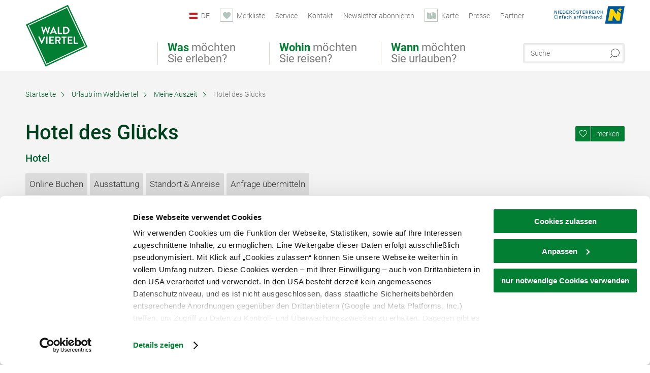

--- FILE ---
content_type: text/html; charset=UTF-8
request_url: https://www.waldviertel.at/meineauszeit-waldviertler-whisky/a-landhotel-fischl-hotel-des-gluecks
body_size: 27344
content:
<!DOCTYPE html>

<!--[if lt IE 7]><html class="no-js lt-ie9 lt-ie8 lt-ie7 content waldviertel" lang="de" xml:lang="de" dir="ltr" xmlns="http://www.w3.org/1999/xhtml"><![endif]-->
<!--[if (IE 7)&!(IEMobile)]><html class="no-js lt-ie9 lt-ie8 content waldviertel" lang="de" xml:lang="de" dir="ltr" xmlns="http://www.w3.org/1999/xhtml"><![endif]-->
<!--[if (IE 8)&!(IEMobile)]><html class="no-js lt-ie9 content waldviertel" lang="de" xml:lang="de" dir="ltr" xmlns="http://www.w3.org/1999/xhtml"><![endif]-->
<!--[if gt IE 8]><!--><html class="no-js content template--detail-article-accommodation waldviertel" lang="de" xml:lang="de" dir="ltr" xmlns="http://www.w3.org/1999/xhtml"><!--<![endif]-->
  <head>
  <link rel="preconnect" href="https://analytics.niederoesterreich.at" />

  <meta charset="utf-8">
  <meta name="viewport" content="width=device-width, initial-scale=1, maximum-scale=1, user-scalable=1"/>
  <title>Hotel des Glücks</title><meta name="description" content="Hotel des Gl&uuml;cks? Ja, denn hier wird Gl&uuml;ck sp&uuml;rbar und f&uuml;hlbar! Abseits von jeglicher Hektik f&auml;llt inmitten wohltuender Natur die Entspannung leicht.
Wer sich genug entspannt hat, erforscht die Gegend rund um St. Oswald, das ..."><meta name="google-site-verification" content=""><meta name="date" content="2025-12-07T03:15:30+01:00"><meta name="geo.placename" content="St. Oswald" />
<meta name="geo.position" content="48.267637461109;15.038372419643" />
<meta name="ICBM" content="48.267637461109, 15.038372419643" />
<meta property="og:title" content="Hotel des Gl&uuml;cks" /><meta property="og:description" content="Hotel des Gl&uuml;cks? Ja, denn hier wird Gl&uuml;ck sp&uuml;rbar und f&uuml;hlbar! Abseits von jeglicher Hektik f&auml;llt inmitten wohltuender Natur die Entspannung leicht.
Wer sich genug entspannt hat, erforscht die Gegend rund um St. Oswald, das ..." /><meta property="og:site_name" content="Waldviertel" /><meta property="og:url" content="https://www.waldviertel.at/a-landhotel-fischl-hotel-des-gluecks" /><meta property="og:image" content="https://imxplatform-cust-noew.fsn1.your-objectstorage.com/media/images/12112018_7.jpg" /><meta property="og:type" content="place" /><meta name="robots" content="index, follow, noodp">
<link rel="canonical" href="https://www.waldviertel.at/unterkuenfte/a-landhotel-fischl-hotel-des-gluecks" />
<link rel="alternate" href="https://www.waldviertel.at/unterkuenfte/a-landhotel-fischl-hotel-des-gluecks" hreflang="de" />
<link rel="alternate" href="https://www.waldviertel.at/en/hotels-and-other-accommodations/a-landhotel-fischl-hotel-des-gluecks" hreflang="en" />


  

  <!-- http://www.paulirish.com/2009/avoiding-the-fouc-v3/ -->
  <!-- This code MUST be executed BEFORE any CSS is loaded -->
  <script>(function(H) {
      H.className = H.className.replace(/\bno-js\b/, 'js')
    })(document.documentElement)
  </script>

  

    <link rel="shortcut icon" href="https://www.waldviertel.at/action/favicon?v=20260122" type="image/x-icon" />



  <link rel="stylesheet" href="https://www.waldviertel.at/portal/dist/styles/css.9c03505d.css"><link rel="stylesheet" href="https://www.waldviertel.at/portal/dist/styles/nouislider.8fd3218c.css"><link rel="stylesheet" href="https://www.waldviertel.at/portal/dist/styles/pikaday.ef26302e.css"><link rel="stylesheet" href="https://www.waldviertel.at/portal/dist/styles/main.d5a38565.css"><link rel="stylesheet" href="https://www.waldviertel.at/portal/dist/styles/autocomplete.b0abf6da.css"><link rel="stylesheet" href="https://www.waldviertel.at/portal/dist/styles/map.85aaa951.css"><link rel="stylesheet" href="https://www.waldviertel.at/portal/dist/styles/fancybox.ac313cfb.css"><link rel="stylesheet" href="https://www.waldviertel.at/portal/dist/styles/teaser.a7f2cb2b.css"><link rel="stylesheet" href="https://www.waldviertel.at/portal/dist/styles/forms.0a28bad6.css"><link rel="stylesheet" href="https://www.waldviertel.at/portal/dist/styles/blocks.42133622.css"><link rel="stylesheet" href="https://www.waldviertel.at/portal/dist/styles/plyr/dist/plyr.0fab1b28.css"><link rel="stylesheet" href="https://www.waldviertel.at/portal/dist/styles/audio.37d10e53.css"><link rel="stylesheet" media="print" href="https://www.waldviertel.at/portal/dist/styles/print.d120a8af.css"><link rel="stylesheet" href="https://www.waldviertel.at/portal/dist/styles/css_mobileNavi.249586a5.css"><link rel="stylesheet" href="https://www.waldviertel.at/portal/dist/styles/fonts.Roboto.e603b303.css"><link rel="preload" crossOrigin href="https://www.waldviertel.at/portal/dist/fonts/Roboto/roboto-300-normal-latin.ef7c6637.woff2" as="font"><link rel="preload" crossOrigin href="https://www.waldviertel.at/portal/dist/fonts/Roboto/roboto-300-normal-latin-ext.e83b8f97.woff2" as="font"><link rel="preload" crossOrigin href="https://www.waldviertel.at/portal/dist/fonts/Roboto/roboto-700-normal-latin.2735a3a6.woff2" as="font"><link rel="preload" crossOrigin href="https://www.waldviertel.at/portal/dist/fonts/Roboto/roboto-400-normal-latin.479970ff.woff2" as="font"><link rel="preload" crossOrigin href="https://www.waldviertel.at/portal/dist/fonts/Roboto/roboto-500-normal-latin.020c97dc.woff2" as="font"><link rel="stylesheet" href="https://www.waldviertel.at/portal/dist/styles/article.gallery.ccd7f17b.css"><link rel="stylesheet" href="https://www.waldviertel.at/portal/dist/styles/slick.4d510d85.css"><link rel="stylesheet" href="https://www.waldviertel.at/portal/dist/styles/aside.5eced601.css"><link rel="stylesheet" href="https://www.waldviertel.at/portal/dist/styles/features.f0e11123.css"><link rel="stylesheet" href="https://www.waldviertel.at/portal/dist/styles/features.availability.5ddf96ae.css"><link rel="stylesheet" href="https://www.waldviertel.at/portal/dist/styles/routingLocation.e09d62ea.css"><link rel="stylesheet" href="https://www.waldviertel.at/portal/dist/styles/googleRecaptchaStyles.d1a53d93.css"><link rel="stylesheet" href="https://www.waldviertel.at/portal/dist/styles/branding/waldviertel.0da82070.css">
  <script data-cookieconsent="ignore" defer src="https://www.waldviertel.at/portal/dist/scripts/vendor/simple.javascript.inheritance.40c03762.js"></script>

  
  
  
  
  
  
  
  
  
  
  
  
  
  
  

            
      
  <!-- noew_PLACEHOLDER_CSS -->

  <!-- google fonts: roboto -->
  
  
  
  
  
  

  

  <style type="text/css">
  #logo {
    background: url(/portal/assets/images/branding/waldviertel/logo.svg) 100% 100% / 0 0 no-repeat;
    background-size: contain;
  }

  header.sticky #logo {
    width: 90px;
    height: 80px;
    top: 60px;
  }

  @media all and (max-width: 760px) {
    #logo,
    header.sticky #logo {
      width: 90px;
      height: 90px;
      top: 0;
    }
  }
</style>

  
  <script type="text/javascript" defer data-cookieconsent="ignore">
    imx = {
      highlightableguid: '{6a0ab782-db62-1e80-46f3-dc1aa1f0c2ba}',
      projectId: 'waldviertel',
      language: 'de',
      market: 'de',
      absoluteUrl: 'https://www.waldviertel.at',
      currentUrl: 'https://www.waldviertel.at/',
      currentGuid: '',
      map: {
        url: 'https://www.waldviertel.at/karte',
        zoom: parseInt('9'),
        coords: {
          lat: parseFloat('48.50135'),
          lng: parseFloat('15.69919')
        },
        keys: {
          google: 'AIzaSyBpWEgDCNFfAttzw2GgniADQ-fV9QOKQqM'
        },
        useOAXMap: false,
      },
      translations: {"parse":function() {var translation = this[arguments[0]];for(var index = 1; index <= arguments.length; index++) {translation = translation.replace("{" + index + "}", arguments[index]);}return translation;},"defaultDescription":"BITTE AUSF\u00dcLLEN","home":"Startseite","unit.km":"{1} km","unit.hm":"{1} Hm","unit.m":"{1} m","unit.h":"{1}:{2} h","unit.price.abs":"\u20ac {1}","decimalPoint":",","thousandsSeparator":".","js.loading":"Lade Daten...","js.filter.emptyResult":"Keine Ergebnisse gefunden. Bitte versuchen Sie es mit anderen Filtereinstellungen.","pikaday.previousMonth":"Vorheriger Monat","pikaday.nextMonth":"N\u00e4chster Monat","pikaday.months.1":"Januar","pikaday.months.2":"Februar","pikaday.months.3":"M\u00e4rz","pikaday.months.4":"April","pikaday.months.5":"Mai","pikaday.months.6":"Juni","pikaday.months.7":"Juli","pikaday.months.8":"August","pikaday.months.9":"September","pikaday.months.10":"Oktober","pikaday.months.11":"November","pikaday.months.12":"Dezember","pikaday.weekdays.0":"Sonntag","pikaday.weekdays.1":"Montag","pikaday.weekdays.2":"Dienstag","pikaday.weekdays.3":"Mittwoch","pikaday.weekdays.4":"Donnerstag","pikaday.weekdays.5":"Freitag","pikaday.weekdays.6":"Samstag","pikaday.weekdaysShort.0":"So","pikaday.weekdaysShort.1":"Mo","pikaday.weekdaysShort.2":"Di","pikaday.weekdaysShort.3":"Mi","pikaday.weekdaysShort.4":"Do","pikaday.weekdaysShort.5":"Fr","pikaday.weekdaysShort.6":"Sa","multiofferrequest.filled.title.singular":"Angebot anfragen","multiofferrequest.filled.title.plural":"Angebote anfragen","vacancy.list.from":"ab","map.infoboard.results":"{1} Ergebnisse","map.infoboard.more":"Weiterlesen","map.infoboard.rating":"{1} von 5 Sternen","map.infoboard.stars":"{1} Sterne","map.infoboard.stars.superior":"{1}S Sterne","map.infoboard.difficulty.1":"leicht","map.infoboard.difficulty.2":"mittel","map.infoboard.difficulty.3":"schwierig","map.fullscreen.close":"Vollbild verlassen","map.legend.detail.headline":"2. Inhalte ein-\/ausblenden","map.legend.filter.headline":"3. Ergebnisse filtern","map.legend.filter.tour.properties.duration.unit":"Stunden","map.legend.filter.tour.properties.ascent.unit":"m","map.legend.filter.tour.properties.length.unit":"km","map.legend.noCategories":"Im aktuellen Kartenausschnitt befinden sich keine Inhalte f\u00fcr diese Kategorie oder Filter. Bitte w\u00e4hlen Sie eine andere Kategorie aus.","map.legend.outOfBounds":"Im aktuellen Kartenausschnitt befinden sich keine Inhalte mehr. Bitte bewegen Sie die Karte zur\u00fcck oder benutzen Sie den untenstehenden Button um zu den Startkoordinaten zur\u00fcckzukehren.","map.legend.outOfBounds.reset":"Koordinaten zur\u00fccksetzen","map.legend.selectAll":"Alle Kategorien ausw\u00e4hlen","map.legend.deselectAll":"Alle Kategorien abw\u00e4hlen","map.aroundme.notinregion":"Sie befinden sich nicht in der Region.","map.aroundme.error.unknown":"Irgend etwas hat jetzt leider nicht funktioniert wie geplant.","map.aroundme.error.permissiondenied":"Sie haben den Zufgriff auf Ihre Standortdaten verweigert. Diese Einstellung kann im Browser jederzeit wieder ver\u00e4ndert werden. Klicken Sie dazu auf das Schloss-Icon links in der Adresszeile.","map.aroundme.error.positionunavailable":"Ihre Standortdaten konnten leider aufgrund eines technischen Problems nicht ermittelt werden.","map.aroundme.error.timedout":"Keine Reaktion in der vorgegebenen Zeit.","map.aroundme.usemapnormally":"Sie k\u00f6nnen die Karte jedoch auch ohne Standortermittlung verwenden.","map.aroundme.myposition":"Mein Standort","map.emptyResult":"Es wurden keine Ergebnisse gefunden","prospectsOrder.delete":"von Liste l\u00f6schen","prospectsOrder.totalPrice":"Total","prospectsOrder.empty":"Aktuell befinden sich noch keine Prospekte im Warenkorb.","autocomplete.hits":"Treffer","autocomplete.ca":"ca.","autocomplete.type.suggestions":"Allgemeine Ergebnisse","autocomplete.type.offers":"Angebote & Pauschalen","autocomplete.type.addressbases":"Unterk\u00fcnfte & Ausflugsziele","autocomplete.type.gastronomy":"Wirtsh\u00e4user","autocomplete.type.garden":"G\u00e4rten","autocomplete.type.stayhealthy":"Gesundheitsbetriebe","price.from":"ab","price.to":"bis","pagination.prev":"zur\u00fcck","pagination.next":"weiter","pagination.onemoreitem":"1 weiteres Ergebnis","pagination.moreitems":"{1} weitere Ergebnisse","date.format.js.full":"dd.MM.yyyy","unit.result":"1 weiteres Ergebnis","unit.results":"{1} weitere Ergebnisse","notepad.addressbase.store":"merken","notepad.addressbase.store.title":"merken","notepad.addressbase.remove":"entfernen","notepad.addressbase.remove.title":"entfernen","form.prospects.count":"Stk","form.prospects.pricelabel":"je","anura.downloads.agb":"AGB","anura.downloads.message":"","anura.downloads.confirm":"Ich best\u00e4tige, das Bildmaterial nur entsprechend den <a href=\"\/portal\/frontend\/static\/AGB-Nutzung_Lichtbilder-Waldviertel.pdf\" target=\"_blank\">Nutzungsbestimmungen<\/a> zu verwenden","waldviertel.anura.downloads.confirm":"Ich best\u00e4tige, das Bildmaterial nur entsprechend den <a href=\"\/portal\/frontend\/static\/AGB-Nutzung_Lichtbilder-Waldviertel.pdf\" target=\"_blank\">Nutzungsbestimmungen<\/a> zu verwenden","weinviertel.anura.downloads.confirm":"Ich best\u00e4tige, das Bildmaterial nur entsprechend den <a href=\"\/portal\/frontend\/static\/AGB_Fotos_Weinviertel.pdf\" target=\"_blank\">Nutzungsbestimmungen<\/a> zu verwenden","wieneralpen.anura.downloads.confirm":"Ich best\u00e4tige, das Bildmaterial nur entsprechend den <a href=\"\/portal\/frontend\/static\/WA_AGB_Lichtbilder_Videos_Nutzung.pdf\" target=\"_blank\">Nutzungsbestimmungen<\/a> zu verwenden","wienerwald.anura.downloads.confirm":"Ich best\u00e4tige, das Bildmaterial nur entsprechend den <a href=\"\/portal\/frontend\/static\/WW_Tourismus_AGB_Bildarchiv.pdf\" target=\"_blank\">Nutzungsbestimmungen<\/a> zu verwenden","mostviertel.anura.downloads.confirm":"Ich best\u00e4tige, das Bildmaterial nur entsprechend den <a href=\"\/portal\/frontend\/static\/AGBs Mostviertel.pdf\" target=\"_blank\">Nutzungsbestimmungen<\/a> zu verwenden","form.vacany.maxperson.error":"Bitte geben Sie max. 10 Personen an.","form.vacancy.filter.displayMore":"mehr anzeigen","form.vacancy.filter.displayLess":"weniger anzeigen","form.vacancy.search":"Passende Unterk\u00fcnfte f\u00fcr Sie werden gesucht.","form.vacancy.search.wait":"Wir suchen passende Unterk\u00fcnfte f\u00fcr Sie.","form.vacancy.city.distance.label.info":"im Umkreis von {1} km","tracking.replacementText":"anzeigen","distance":"Entfernung","clipboard.copymessage":"Der Link zu Ihrem Reiseplaner wurde in die Zwischenablage kopiert.","cart.removeItem":"Entfernen","cart.up":"nach oben verschieben","cart.down":"nach unten verschieben","form.vacancy.city.userLocation":"Mein Standort","form.vacancy.vue.filter.above":"ab","form.vacancy.vue.filter.stars":"Sterne","form.vacancy.vue.filter.suns":"Sonnen","form.vacancy.vue.filter.flowers":"Blumen","form.vacancy.vue.searchaccommodation":"Unterk\u00fcnfte suchen","form.vacancy.vue.findaccommodation":"Unterk\u00fcnfte anzeigen","conditionsOfParticipation":"Teilnahmebedingungen","unit.price.emphasized.from":"ab \u20ac {1}{2}{3}"},
      recaptchaSitekey: '6LdAa98kAAAAAC1OZNP8cgRTB4B98ry0ab2vIM3F'
    };
    
      </script>

  <script src="https://static.maptoolkit.net/mtk/v10.1.10/mtk.js" type="text/javascript" crossorigin="anonymous" data-cookieconsent="ignore"></script>
<link rel="stylesheet" href="https://static.maptoolkit.net/mtk/v10.1.10/mtk.css" type="text/css" crossorigin="anonymous" data-cookieconsent="ignore"/>
<link rel="stylesheet" href="https://static.maptoolkit.net/mtk/v10.1.10/ui.css" type="text/css" crossorigin="anonymous" data-cookieconsent="ignore"/>
<link href="https://api.mapbox.com/mapbox-gl-js/v3.17.0-beta.1/mapbox-gl.css" rel="stylesheet">
<script src="https://api.mapbox.com/mapbox-gl-js/v3.17.0-beta.1/mapbox-gl.js"></script>

<script type="text/javascript" data-cookieconsent="ignore">
  document.addEventListener("DOMContentLoaded", event => {
    document.querySelectorAll('.tourMap').forEach(function(container) {
      new MTKMap(container).init();
    });
  });
</script>

      
<script data-cookieconsent="ignore">
  window.dataLayer = window.dataLayer || [];
  function gtag() {
    dataLayer.push(arguments);
  }
  gtag("consent", "default", {
    ad_personalization: "denied",
    ad_storage: "denied",
    ad_user_data: "denied",
    analytics_storage: "denied",
    functionality_storage: "denied",
    personalization_storage: "denied",
    security_storage: "granted",
    wait_for_update: 500,
  });
  gtag("set", "ads_data_redaction", true);
  gtag("set", "url_passthrough", true);
  </script>










<!-- Google Tag Manager -->
<script>(function (w, d, s, l, i) {
    w[l] = w[l] || [];
    w[l].push({
      'gtm.start':
        new Date().getTime(), event: 'gtm.js'
    });
    var f = d.getElementsByTagName(s)[0],
      j = d.createElement(s), dl = l != 'dataLayer' ? '&l=' + l : '';
    j.async = true;
    j.src =
      'https://www.googletagmanager.com/gtm.js?id=' + i + dl;
    f.parentNode.insertBefore(j, f);
  })(window, document, 'script', 'dataLayer', 'GTM-WGL7R77');</script>
<!-- End Google Tag Manager -->





    










  <!-- Matomo -->
  <script type="text/javascript">
    var _paq = window._paq || [];
    /* tracker methods like "setCustomDimension" should be called before "trackPageView" */
    _paq.push(["setDoNotTrack", true]);
    _paq.push(["disableCookies"]);
    _paq.push(['trackPageView']);
    _paq.push(['enableLinkTracking']);
    (function() {
      var u = "https://analytics.niederoesterreich.at/matomo/";
      _paq.push(['addTracker', u + '/piwik.php', 3]);
      _paq.push(['setTrackerUrl', u + 'matomo.php']);
      _paq.push(['setSiteId', '8']);
      var d = document, g = d.createElement('script'), s = d.getElementsByTagName('script')[0];
      g.type = 'text/javascript';
      g.async = true;
      g.defer = true;
      g.src = u + 'matomo.js';
      s.parentNode.insertBefore(g, s);
    })();
  </script>
  <noscript>
    <p>
      <img src="https://analytics.niederoesterreich.at/matomo/matomo.php?idsite=8&amp;rec=1" style="border:0;" alt=""/>
      <img src="https://analytics.niederoesterreich.at/matomo/matomo.php?idsite=3&amp;rec=1" style="border:0;" alt=""/>
    </p>
  </noscript>
  <!-- End Matomo Code -->



  
  
  
  
  
</head>
  <body>
      <script>
      dataLayer = window.dataLayer || [];
      dataLayer.push({event: "pageInit", pageMainCategory: "ausflugsziele"});
  </script>
    <ul class="hide">
  <li><a href="#navigation">Direkt zur Hauptnavigation</a></li>
  <li><a href="#globalSearch">Direkt zur Volltextsuche</a></li>
  <li><a href="#body">Direkt zum Inhalt</a></li>
</ul>
<hr class="hide" />
    <div id="wrapper">
      <header itemscope itemtype="http://schema.org/WPHeader" data-scroll-header>
  <div id="headerArea">

    
    
    

    <a id="logo" href="https://www.waldviertel.at/" class="de logowaldviertel" title="Startseite">
          </a>

    <section id="navigation">
      

  <div id="geowatcherMobile">
    <a class="crosshair" href="javascript:GeoWatcher.locate();" title="Meine derzeitige Position per GPS bestimmen" data-ignore-coords>
      <span style="display: none;">Meine derzeitige Position per GPS bestimmen</span>
    </a>
    <div class="message nudge" style="display: none;">
      Standort teilen und Tipps in Ihrer Nähe erhalten!
      <a class="icon-close close" href="javascript:GeoWatcher.setNudgeMessageDismissed(true);" title="Hinweis ausblenden">
        <span style="display: none;">Hinweis ausblenden</span>
      </a>
    </div>
    <div class="message help" style="display: none;">
      Standortermittlung erfolgreich! Symbol klicken für Tipps.
      <a class="icon-close close" href="javascript:GeoWatcher.setHelpMessageDismissed(true);" title="Hinweis ausblenden">
        <span style="display: none;">Hinweis ausblenden</span>
      </a>
    </div>
  </div>

      <div class="navWrapper">
        <nav id="maskNavi" class="mask">
  <ul>
          <li>
                  <a href="https://www.waldviertel.at/natur-bewegung" rel="#nav_1"><strong>Was</strong> möchten Sie erleben?</a>
              </li>
          <li>
                  <a href="https://www.waldviertel.at/urlaub-im-waldviertel" rel="#nav_2"><strong>Wohin</strong> möchten Sie reisen?</a>
              </li>
          <li>
                  <a href="https://veranstaltungen.waldviertel.at/" rel="#nav_3"><strong>Wann</strong> möchten Sie urlauben?</a>
              </li>
      </ul>
</nav>

<nav id="mainNavi">
  <ul>
                            <li id="nav_1">
      <a href="javascript:void(0);">Was möchten Sie erleben?</a>
    <div class="wrapperDropdown">

      <div class="placeholder" data-async="true" data-controller="navi_main_sub" data-mediaquery="(min-width: 761px)" data-param-lang="de" data-param-startguid="{7dac13e3-e6f4-0d25-1a6a-e892dd6123b7}"
           data-param-var="naviTree"></div>
      <div class="placeholder" data-async="true" data-controller="navi_main_highlights" data-param-lang="de"
           data-param-startguid="{7dac13e3-e6f4-0d25-1a6a-e892dd6123b7}"></div>

      <a href="javascript:void(0);" class="hideSubNavi" title="Navigation schließen"><span class="icon icon-close_navi fs14"></span></a>
    </div>
  </li>
                        <li id="nav_2">
      <a href="javascript:void(0);">Wohin möchten Sie reisen?</a>
    <div class="wrapperDropdown">
      <div class="placeholder" data-async="true" data-controller="navi_main_sub" data-mediaquery="(min-width: 761px)" data-param-lang="de" data-param-startguid="{a31394f8-0680-a7e3-efcc-e7ff82dde3f2}"
           data-param-var="naviTree"></div>
      <div class="placeholder" data-async="true" data-controller="navi_main_highlights" data-param-lang="de"
           data-param-startguid="{a31394f8-0680-a7e3-efcc-e7ff82dde3f2}"></div>
      <a href="javascript:void(0);" class="hideSubNavi" title="Navigation schließen"><span class="icon icon-close_navi fs14"></span></a>    </div>
  </li>
                        <li id="nav_3">
      <a href="javascript:void(0);">Wann möchten Sie urlauben?</a>
    <div class="wrapperDropdown">

      <div class="placeholder" data-async="true" data-controller="navi_main_sub" data-mediaquery="(min-width: 761px)" data-param-lang="de" data-param-startguid="{47858ede-e626-c388-35c1-33a4df67faf6}"
           data-param-var="naviTree"></div>
      <div class="placeholder" data-async="true" data-controller="navi_main_highlights" data-param-lang="de"
           data-param-startguid="{47858ede-e626-c388-35c1-33a4df67faf6}"></div>

      <a href="javascript:void(0);" class="hideSubNavi" title="Navigation schließen"><span class="icon icon-close_navi fs14"></span></a>
    </div>
  </li>
            </ul>
</nav>

          
          
  
  <form method="get" action="https://www.waldviertel.at/action/search" id="globalSearch"><input type="hidden" name="form" value="fulltextsearch" />    <fieldset>
      <legend>Volltextsuche</legend>
      <label for="globalSearchItem">Was suchen Sie?</label>
      <input id="globalSearchItem" name="q" type="text" placeholder="Suche" class="transition"/>
            <input name="searchSubmit" type="submit" value="Suchen"/>
    </fieldset>
  </form>        <nav id="metaTop">
  <ul>
            <li id="lang">
    <a href="javascript:void(0);" class="lang de">DE</a>
    <div class="wrapperDropdown">
      <ul class="dropdown">
                  <li>
            <a href="https://www.waldviertel.at/meineauszeit-waldviertler-whisky/a-landhotel-fischl-hotel-des-gluecks" class="lang de">
              Deutsch            </a>
          </li>
                  <li>
            <a href="https://www.waldviertel.at/en/a-landhotel-fischl-hotel-des-gluecks" class="lang en">
              English            </a>
          </li>
                  <li>
            <a href="https://www.waldviertel.at/cs" class="lang cs">
              Česky            </a>
          </li>
              </ul>
    </div>
  </li>
            <li>
    <a rel="nofollow" id="travelPlanerLink" class="memorize__status memorize__link" href="https://www.waldviertel.at/action/memorize_list">
      <span class="icon icon-heart transition memorize__status__count"></span>
      <span>Merkliste</span>
    </a>
  </li>
            <li>
          <a  href="https://www.waldviertel.at/services">        <span>Service</span>
      </a>              <div class="wrapperDropdown wide">
        <ul class="dropdown service">
                      <li>
              <a  href="https://www.waldviertel.at/ansprechpartner">                <span class="icon icon-arrow_right fs10"></span>
                Ansprechpartner 
              </a>            </li>
                      <li>
              <a  href="https://www.waldviertel.at/stellenausschreibungen">                <span class="icon icon-arrow_right fs10"></span>
                Jobs
              </a>            </li>
                      <li>
              <a  href="https://www.waldviertel.at/prospektbestellung">                <span class="icon icon-arrow_right fs10"></span>
                Prospektbestellung
              </a>            </li>
                      <li>
              <a  href="https://www.waldviertel.at/gutschein">                <span class="icon icon-arrow_right fs10"></span>
                Gutscheine
              </a>            </li>
                      <li>
              <a  href="https://www.waldviertel.at/anreise">                <span class="icon icon-arrow_right fs10"></span>
                Anreise
              </a>            </li>
                  </ul>
      </div>
      </li>
  <li>
          <a  href="https://www.waldviertel.at/kontakt">        <span>Kontakt</span>
      </a>          </li>
  <li>
          <a  href="https://www.waldviertel.at/newsletter-waldviertel">        <span>Newsletter abonnieren</span>
      </a>          </li>
  <li>
          <a href="https://www.waldviertel.at/karte" data-ignore-coords>
        <span class="icon icon-sightseeing"></span>
        <span>Karte</span>
      </a>
          </li>
  <li>
          <a  href="https://www.waldviertel.at/presse">        <span>Presse</span>
      </a>          </li>
  <li>
          <a  href="https://www.waldviertel.at/partnerbereich">        <span>Partner</span>
      </a>          </li>
        



<li class="parent noew">
  <a href="http://www.niederoesterreich.at" target="_blank">
    <img src="https://www.waldviertel.at/portal/assets/images/environment/logo_subsite.svg" width="138" height="41" alt="Niederösterreich - hinein ins Leben" />
  </a>
</li>
  </ul>
</nav>

      </div>
    </section>

  </div>

  
  
  <section id="navigationMobile" class="navigationMobile">
    <ul class="topnavi">
            <li>
        <a href="https://www.waldviertel.at/karte"> <span id="mapIconMobile" class="icon-marker-dot"></span>Karte</a>
      </li>
            <li id="search--mobile">
        <span class="icon-search"></span><span class="icon-close_navi"></span>Suche
      </li>
      <li id="navigation--mobile">
        <span class="icon-menu"></span><span class="icon-close_navi"></span>Menü
      </li>
    </ul>

    <div class="navWrapper">
        <nav id="mobileFirstLayer">
  <ul>
          <li class="mobileFirstLayer__item">
                  <a href="javascript:void(0);" rel="#nav_1">Was möchten Sie erleben?<span class="icon-arrow_right"></span></a>
              </li>
          <li class="mobileFirstLayer__item">
                  <a href="javascript:void(0);" rel="#nav_2">Wohin möchten Sie reisen?<span class="icon-arrow_right"></span></a>
              </li>
          <li class="mobileFirstLayer__item">
                  <a href="javascript:void(0);" rel="#nav_3">Wann möchten Sie urlauben?<span class="icon-arrow_right"></span></a>
              </li>
                      <li class="mobileFirstLayer__item">
                      <a href="javascript:void(0);" rel="#nav_mobile_additional_0">Services und Tipps<span class="icon-arrow_right"></span></a>
                  </li>
              <li class="mobileFirstLayer__item">
                      <a href="javascript:void(0);" rel="#nav_mobile_additional_1">Presse<span class="icon-arrow_right"></span></a>
                  </li>
                    <li class="mobileFirstLayer__item">
        <a href="https://www.waldviertel.at/urlaubsangebote" class="iconLeft">
          <span class="icon icon-unterkuenfte-bett"></span> Unterkünfte
        </a>
      </li>
        
          <li class="mobileFirstLayer__item">
        <a rel="nofollow" class="memorize__status memorize__link iconLeft" href="https://www.waldviertel.at/action/memorize_list">
          <span class="icon icon-addPlanerPlus transition memorize__status__count"></span> Merkliste
        </a>
      </li>
          <li id="langMobile" class="mobileFirstLayer__item">
    <a onclick="this.parentElement.classList.toggle('open');" href="javascript:void(0);" class="lang de">
      DE
      <span class="icon icon-arrow_down transition"></span>
      <span class="icon icon-arrow_up transition"></span>
    </a>
    <ul class="dropdown">
              <li>
          <a href="https://www.waldviertel.at/meineauszeit-waldviertler-whisky/a-landhotel-fischl-hotel-des-gluecks" class="lang de">
            Deutsch          </a>
        </li>
              <li>
          <a href="https://www.waldviertel.at/en/a-landhotel-fischl-hotel-des-gluecks" class="lang en">
            English          </a>
        </li>
              <li>
          <a href="https://www.waldviertel.at/cs" class="lang cs">
            Česky          </a>
        </li>
          </ul>
  </li>
  </ul>
</nav>

<nav id="mobileNavi" class="transition">
  <ul>
                            <li id="nav_1" class="second__layer">
  <a class="second__layer__close" href="javascript:void(0);"><span class="icon icon-arrow_left transition"></span>Was möchten Sie erleben?</a>
  <div class="wrapperDropdown">
    <div class="placeholder" data-async="true" data-controller="navi_main_subMobile" data-mediaquery="(max-width: 760px)" data-param-lang="de" data-param-startguid="{7dac13e3-e6f4-0d25-1a6a-e892dd6123b7}"
         data-param-var="naviTree"></div>
  </div>
</li>
                        <li id="nav_2" class="second__layer">
  <a class="second__layer__close" href="javascript:void(0);"><span class="icon icon-arrow_left transition"></span>Wohin möchten Sie reisen?</a>
  <div class="wrapperDropdown">
    <div class="placeholder" data-async="true" data-controller="navi_main_subMobile" data-mediaquery="(max-width: 760px)" data-param-lang="de" data-param-startguid="{a31394f8-0680-a7e3-efcc-e7ff82dde3f2}"
         data-param-var="naviTree"></div>
  </div>
</li>
                        <li id="nav_3" class="second__layer">
  <a class="second__layer__close" href="javascript:void(0);"><span class="icon icon-arrow_left transition"></span>Wann möchten Sie urlauben?</a>
  <div class="wrapperDropdown">
    <div class="placeholder" data-async="true" data-controller="navi_main_subMobile" data-mediaquery="(max-width: 760px)" data-param-lang="de" data-param-startguid="{47858ede-e626-c388-35c1-33a4df67faf6}"
         data-param-var="naviTree"></div>

  </div>
</li>
                              <li id="nav_mobile_additional_0" class="second__layer">
      <a class="second__layer__close"  href="javascript:void(0);"><span class="icon icon-arrow_left transition"></span>Services und Tipps</a>

      <div class="wrapperDropdown">
                  <div class="column">
                          <a onclick="this.parentElement.classList.toggle('open')" class="headline" href="javascript:void(0);">
                Tipps nach Interessen<span class="icon icon-arrow_down transition"></span><span class="icon icon-arrow_up transition"></span>
              </a>
              <div class="wrapperSubnavi">
                <ul>
                                      <li>
                      <a href="https://www.waldviertel.at/camping" target="_self" class="transition">
                        Camping
                      </a>
                    </li>
                                      <li>
                      <a href="https://www.waldviertel.at/urlaub-mit-hund" target="_self" class="transition">
                        Urlaub mit Hund
                      </a>
                    </li>
                                      <li>
                      <a href="https://www.waldviertel.at/familie" target="_self" class="transition">
                        Familienurlaub
                      </a>
                    </li>
                                      <li>
                      <a href="https://www.waldviertel.at/waldviertler-landpartie" target="_self" class="transition">
                        Waldviertler Landpartie
                      </a>
                    </li>
                                  </ul>
              </div>
                      </div>
                  <div class="column">
                          <a class="headline" href="https://www.waldviertel.at/prospektbestellung" target="">Prospekte</a>
                      </div>
                  <div class="column">
                          <a class="headline" href="https://www.waldviertel.at/autofrei-1" target="">Ohne Auto ins Waldviertel</a>
                      </div>
                  <div class="column">
                          <a class="headline" href="https://www.waldviertel.at/gutschein" target="">Gutschein</a>
                      </div>
                  <div class="column">
                          <a class="headline" href="https://www.waldviertel.at/newsletter" target="">Newsletter</a>
                      </div>
                  <div class="column">
                          <a class="headline" href="https://www.waldviertel.at/ansprechpartner" target="">Ansprechpartner</a>
                      </div>
              </div>
    </li>
      <li id="nav_mobile_additional_1" class="second__layer">
      <a class="second__layer__close"  href="javascript:void(0);"><span class="icon icon-arrow_left transition"></span>Presse</a>

      <div class="wrapperDropdown">
                  <div class="column">
                          <a class="headline" href="https://www.waldviertel.at/pressetexte" target="">Weitere Pressetexte</a>
                      </div>
                  <div class="column">
                          <a class="headline" href="https://media.waldviertel.at/overview" target="">Bildarchiv</a>
                      </div>
              </div>
    </li>
              </ul>
</nav>

    </div>
      <div id="searchtab--mobile" class="searchtab--mobile">
  
          
  
  <form method="get" action="https://www.waldviertel.at/action/search" id="globalSearchMobile"><input type="hidden" name="form" value="fulltextsearch" />    <fieldset class="globalSearchFieldMobile">
      <legend>Volltextsuche</legend>
      <label for="globalSearchItemMobile">Was suchen Sie?</label>
      <input id="globalSearchItemMobile" name="q" type="text" placeholder="Suche" class="transition"/>
      <button type="submit"><span class="icon-search"></span></button>
            <input name="searchSubmit" type="submit" value="Suchen"/>
    </fieldset>
  </form></div>
  </section>

</header>
                          


            <section id="body">
                                    
                                                
                      <div class="contentBlock gray blank breadcrumb">
    <div class="innerSection" itemscope itemtype="http://schema.org/BreadcrumbList">

      <div id="breadcrumbWrapper">
        <ul id="breadcrumb">
          <li draggable="false" itemprop="itemListElement" itemscope itemtype="http://schema.org/ListItem">
            <a ondragstart="return false;" draggable="false" href="https://www.waldviertel.at/">
              <span draggable="false" itemprop="name">Startseite</span>
            </a>
            <span draggable="false" class="icon icon-arrow_right fs10"></span>
            <meta itemprop="position" content="1"/>
            <meta itemprop="item" content="https://www.waldviertel.at/"/>
          </li>
                                        <li draggable="false" itemprop="itemListElement" itemscope itemtype="http://schema.org/ListItem">
                <a ondragstart="return false;" draggable="false" href="https://www.waldviertel.at/urlaubsangebote"><span itemprop="name">Urlaub im Waldviertel</span></a>
                                  <span draggable="false" class="icon icon-arrow_right fs10"></span>
                                <meta itemprop="item" content="https://www.waldviertel.at/urlaubsangebote"/>
                <meta itemprop="position" content="2"/>
              </li>
                                                  <li draggable="false" itemprop="itemListElement" itemscope itemtype="http://schema.org/ListItem">
                <a ondragstart="return false;" draggable="false" href="https://www.waldviertel.at/meineauszeit"><span itemprop="name">Meine Auszeit</span></a>
                                  <span draggable="false" class="icon icon-arrow_right fs10"></span>
                                <meta itemprop="item" content="https://www.waldviertel.at/meineauszeit"/>
                <meta itemprop="position" content="3"/>
              </li>
                                                  <li draggable="false">
                Hotel des Glücks
              </li>
                              </ul>
      </div>

    </div>
  </div>


                                                                            
                    

    
<div class="contentBlock gray blank" id="detailArticleAccomodation">
  <div class="innerSection">
    <section class="content hasMemorizeButton hasTrustYou">
      <article class="bodycopy">

        <h1 data-tracking-prop="name" data-ident="address_8403" data-outbound-tracking-type="Stamm (Unterkunft)">Hotel des Glücks</h1>

        <span class="claim">
                                          Hotel                                </span>

            <p class="detailDistance" data-distance="false" data-lat="48.267637461109" data-lng="15.038372419643"></p>

            <a rel="nofollow" href="https://www.waldviertel.at/de/action/memorize_list" id="shoppingcartAnchor" data-identForLocalStorage="address_8403" class="detailShowCart buttonstyle blue shoppingcart memorize__link">
    <span class="icon icon-menu02 fs14 transition"></span>
    <span class="txt transition">Merkliste aufrufen</span>
  </a>
  <a rel="nofollow"
     href="https://www.waldviertel.at/de/action/memorize?objectIdent=address_8403"
     onclick="Memorize.add(event, this)" data-identForLocalStorage="address_8403"
     class="collect buttonstyle blue" title="merken">
    <span class="icon icon-heart-2 fs14 transition"></span>
    <span class="txt transition">merken</span>
  </a>
  <a rel="nofollow"
     href="https://www.waldviertel.at/de/action/memorize?objectIdent=address_8403"
     class="uncollect buttonstyle blue"
     title="von Merkliste entfernen" style="display: none"
     onclick="Memorize.remove(event, this)" data-identForLocalStorage="address_8403">
    <span class="icon icon-heart transition"></span>
    <span class="txt transition">entfernen</span>
  </a>

                        
            <iframe class="seal"
                    src="https://api.trustyou.com/hotels/871788ff-51a5-4a3e-b213-a9698fceb059/seal.html?size=m&amp;key=c8323196-7e9a-4848-a0e6-6a41aad0ece4"
                    frameborder="0" width="225" height="60"></iframe>
          
        <ul class="themeNavi">
                            <li>
                <a class="tomasBookingLink" data-tracking="1" data-tracking-category="tab_accommodation_main" target="_blank" data-tracking-action="click" data-tracking-label="Jetzt Buchen" class="vacancyCheckDependency" href="https://tportal.tomas.travel/waldviertel/ukv/house/AUT00020100081363899">Online Buchen</a>
              </li>
                      <li>
            <a data-tracking="1" data-tracking-category="tab_accommodation_main" data-tracking-action="click" data-tracking-label="Ausstattung" href="javascript:imxScroll.to('#detailContentAccommodationFeatures');">Ausstattung</a>
          </li>
          <li>
            <a data-tracking="1" data-tracking-category="tab_accommodation_main" data-tracking-action="click" data-tracking-label="Standort & Anreise" href="javascript:imxScroll.to('#routingLocation');">Standort & Anreise</a>
          </li>
          <li>
            <a data-tracking="1" data-tracking-category="tab_accommodation_main" data-tracking-action="click" data-tracking-label="Anfrage übermitteln" class="bookingDetailDependency" href="javascript:imxScroll.to('#requestAddressbaseFormBlock');">Anfrage übermitteln</a>
          </li>
        </ul>

            
  
  
  
  <div id="gallery" class="thumbs">

    <div class="galleryWrapper">
      <ul>
              <li data-number="0"  class="">
                      
              <span class="icon icon-info toggleFigcaption"></span>
  <div class="figcaption">
                    <span class="title">St. Oswald im Winter</span>
                  <div class="copyright onepagerCopyRight">
        <div class="imageCopyright"><span class="imageCopyrightSign ">©</span></div>
        <div class="imageCopyrightTextfield hidden">© Hotel des Glücks</div>
      </div>
            </div>
            <picture><source srcset="//www.waldviertel.at/images/sptxh05u3hy-/st-oswald-im-winter.webp" media="(min-width: 960px)" type="image/webp"><source srcset="//www.waldviertel.at/images/uymmylcvgoq-/st-oswald-im-winter.webp" media="(min-width: 640px)" type="image/webp"><source srcset="//www.waldviertel.at/images/scouhqxylew-/st-oswald-im-winter.webp" media="(min-width: 400px)" type="image/webp"><source srcset="//www.waldviertel.at/images/cejihl4rqga-/st-oswald-im-winter.webp" media="(min-width: 0px)" type="image/webp"><source srcset="//www.waldviertel.at/images/_txlgzkndtm-/st-oswald-im-winter.jpg" media="(min-width: 960px)"><source srcset="//www.waldviertel.at/images/k0tnyb!ubao-/st-oswald-im-winter.jpg" media="(min-width: 640px)"><source srcset="//www.waldviertel.at/images/dvsc5senecy-/st-oswald-im-winter.jpg" media="(min-width: 400px)"><source srcset="//www.waldviertel.at/images/wqjzmp5x8cm-/st-oswald-im-winter.jpg" media="(min-width: 0px)"><img src="//www.waldviertel.at/images/_txlgzkndtm-/st-oswald-im-winter.jpg" srcset="//www.waldviertel.at/images/_txlgzkndtm-/st-oswald-im-winter.jpg" alt="St. Oswald im Winter, &copy; Hotel des Gl&uuml;cks" title="St. Oswald im Winter, &copy; Hotel des Gl&uuml;cks" width="780" height="440" loading="lazy" /></picture>
          
        </li>
              <li data-number="1" style="display:none;" class="">
                      
              <span class="icon icon-info toggleFigcaption"></span>
  <div class="figcaption">
                    <span class="title">Weinkeller</span>
                  <div class="copyright onepagerCopyRight">
        <div class="imageCopyright"><span class="imageCopyrightSign ">©</span></div>
        <div class="imageCopyrightTextfield hidden">© Hotel des Glücks</div>
      </div>
            </div>
            <picture><source srcset="//www.waldviertel.at/images/hbcsjhpwmdq-/weinkeller.webp" media="(min-width: 960px)" type="image/webp"><source srcset="//www.waldviertel.at/images/dzu4fymjqom-/weinkeller.webp" media="(min-width: 640px)" type="image/webp"><source srcset="//www.waldviertel.at/images/2_vyop8zjgi-/weinkeller.webp" media="(min-width: 400px)" type="image/webp"><source srcset="//www.waldviertel.at/images/4o2vo1yedy0-/weinkeller.webp" media="(min-width: 0px)" type="image/webp"><source srcset="//www.waldviertel.at/images/7ydt0tqwvja-/weinkeller.jpg" media="(min-width: 960px)"><source srcset="//www.waldviertel.at/images/pr5vmlfptak-/weinkeller.jpg" media="(min-width: 640px)"><source srcset="//www.waldviertel.at/images/yk4atykwmyu-/weinkeller.jpg" media="(min-width: 400px)"><source srcset="//www.waldviertel.at/images/ythhfnxo6w0-/weinkeller.jpg" media="(min-width: 0px)"><img src="//www.waldviertel.at/images/7ydt0tqwvja-/weinkeller.jpg" srcset="//www.waldviertel.at/images/7ydt0tqwvja-/weinkeller.jpg" alt="Weinkeller, &copy; Hotel des Gl&uuml;cks" title="Weinkeller, &copy; Hotel des Gl&uuml;cks" width="780" height="440" loading="lazy" /></picture>
          
        </li>
              <li data-number="2" style="display:none;" class="">
                      
              <span class="icon icon-info toggleFigcaption"></span>
  <div class="figcaption">
                    <span class="title">Hotel des Glücks</span>
                  <div class="copyright onepagerCopyRight">
        <div class="imageCopyright"><span class="imageCopyrightSign ">©</span></div>
        <div class="imageCopyrightTextfield hidden">© Hotel des Glücks</div>
      </div>
            </div>
            <picture><source srcset="//www.waldviertel.at/images/f3sdn5l6dpu-/hotel-des-gluecks.webp" media="(min-width: 960px)" type="image/webp"><source srcset="//www.waldviertel.at/images/uwwmiibytaq-/hotel-des-gluecks.webp" media="(min-width: 640px)" type="image/webp"><source srcset="//www.waldviertel.at/images/g!cgyfi_drc-/hotel-des-gluecks.webp" media="(min-width: 400px)" type="image/webp"><source srcset="//www.waldviertel.at/images/_o3oexc3eoe-/hotel-des-gluecks.webp" media="(min-width: 0px)" type="image/webp"><source srcset="//www.waldviertel.at/images/aky65eltn7c-/hotel-des-gluecks.jpg" media="(min-width: 960px)"><source srcset="//www.waldviertel.at/images/0ti8rg_0hy4-/hotel-des-gluecks.jpg" media="(min-width: 640px)"><source srcset="//www.waldviertel.at/images/jyjzgvft_qi-/hotel-des-gluecks.jpg" media="(min-width: 400px)"><source srcset="//www.waldviertel.at/images/pbfepedy000-/hotel-des-gluecks.jpg" media="(min-width: 0px)"><img src="//www.waldviertel.at/images/aky65eltn7c-/hotel-des-gluecks.jpg" srcset="//www.waldviertel.at/images/aky65eltn7c-/hotel-des-gluecks.jpg" alt="Hotel des Gl&uuml;cks, &copy; Hotel des Gl&uuml;cks" title="Hotel des Gl&uuml;cks, &copy; Hotel des Gl&uuml;cks" width="780" height="440" loading="lazy" /></picture>
          
        </li>
              <li data-number="3" style="display:none;" class="">
                      
              <span class="icon icon-info toggleFigcaption"></span>
  <div class="figcaption">
                    <span class="title">St. Oswald</span>
                  <div class="copyright onepagerCopyRight">
        <div class="imageCopyright"><span class="imageCopyrightSign ">©</span></div>
        <div class="imageCopyrightTextfield hidden">© Hotel des Glücks</div>
      </div>
            </div>
            <picture><source srcset="//www.waldviertel.at/images/spl4nkjpn!q-/st-oswald.webp" media="(min-width: 960px)" type="image/webp"><source srcset="//www.waldviertel.at/images/nr9f!ykaosq-/st-oswald.webp" media="(min-width: 640px)" type="image/webp"><source srcset="//www.waldviertel.at/images/tjtmizze3da-/st-oswald.webp" media="(min-width: 400px)" type="image/webp"><source srcset="//www.waldviertel.at/images/cbxahvfjq2i-/st-oswald.webp" media="(min-width: 0px)" type="image/webp"><source srcset="//www.waldviertel.at/images/z0jt8pgg9lo-/st-oswald.jpg" media="(min-width: 960px)"><source srcset="//www.waldviertel.at/images/ttzvuxz57sm-/st-oswald.jpg" media="(min-width: 640px)"><source srcset="//www.waldviertel.at/images/6myaliigk08-/st-oswald.jpg" media="(min-width: 400px)"><source srcset="//www.waldviertel.at/images/1zjic!vwwwm-/st-oswald.jpg" media="(min-width: 0px)"><img src="//www.waldviertel.at/images/z0jt8pgg9lo-/st-oswald.jpg" srcset="//www.waldviertel.at/images/z0jt8pgg9lo-/st-oswald.jpg" alt="St. Oswald, &copy; Hotel des Gl&uuml;cks" title="St. Oswald, &copy; Hotel des Gl&uuml;cks" width="780" height="440" loading="lazy" /></picture>
          
        </li>
              <li data-number="4" style="display:none;" class="">
                      
              <span class="icon icon-info toggleFigcaption"></span>
  <div class="figcaption">
                    <span class="title">Hotel des Glücks</span>
                  <div class="copyright onepagerCopyRight">
        <div class="imageCopyright"><span class="imageCopyrightSign ">©</span></div>
        <div class="imageCopyrightTextfield hidden">© Hotel des Glücks</div>
      </div>
            </div>
            <picture><source srcset="//www.waldviertel.at/images/p76fkcwzswy-/hotel-des-gluecks.webp" media="(min-width: 960px)" type="image/webp"><source srcset="//www.waldviertel.at/images/p6gcn2dyk2y-/hotel-des-gluecks.webp" media="(min-width: 640px)" type="image/webp"><source srcset="//www.waldviertel.at/images/tyazir9gmdm-/hotel-des-gluecks.webp" media="(min-width: 400px)" type="image/webp"><source srcset="//www.waldviertel.at/images/zqmrop4viqe-/hotel-des-gluecks.webp" media="(min-width: 0px)" type="image/webp"><source srcset="//www.waldviertel.at/images/hg!2fl_qf!u-/hotel-des-gluecks.jpg" media="(min-width: 960px)"><source srcset="//www.waldviertel.at/images/z5fwntlzd2w-/hotel-des-gluecks.jpg" media="(min-width: 640px)"><source srcset="//www.waldviertel.at/images/kye!gawqcua-/hotel-des-gluecks.jpg" media="(min-width: 400px)"><source srcset="//www.waldviertel.at/images/slyvdhzorne-/hotel-des-gluecks.jpg" media="(min-width: 0px)"><img src="//www.waldviertel.at/images/hg!2fl_qf!u-/hotel-des-gluecks.jpg" srcset="//www.waldviertel.at/images/hg!2fl_qf!u-/hotel-des-gluecks.jpg" alt="Hotel des Gl&uuml;cks, &copy; Hotel des Gl&uuml;cks" title="Hotel des Gl&uuml;cks, &copy; Hotel des Gl&uuml;cks" width="780" height="440" loading="lazy" /></picture>
          
        </li>
              <li data-number="5" style="display:none;" class="">
                      
              <span class="icon icon-info toggleFigcaption"></span>
  <div class="figcaption">
                    <span class="title">Weg des Glücks</span>
                  <div class="copyright onepagerCopyRight">
        <div class="imageCopyright"><span class="imageCopyrightSign ">©</span></div>
        <div class="imageCopyrightTextfield hidden">© Hotel des Glücks</div>
      </div>
            </div>
            <picture><source srcset="//www.waldviertel.at/images/vwaieet66xi-/weg-des-gluecks.webp" media="(min-width: 960px)" type="image/webp"><source srcset="//www.waldviertel.at/images/59aizkxh4ys-/weg-des-gluecks.webp" media="(min-width: 640px)" type="image/webp"><source srcset="//www.waldviertel.at/images/hvdp5ngovjw-/weg-des-gluecks.webp" media="(min-width: 400px)" type="image/webp"><source srcset="//www.waldviertel.at/images/g6yyeglyrka-/weg-des-gluecks.webp" media="(min-width: 0px)" type="image/webp"><source srcset="//www.waldviertel.at/images/z9renmqmgqs-/weg-des-gluecks.jpg" media="(min-width: 960px)"><source srcset="//www.waldviertel.at/images/hkry1ulvazi-/weg-des-gluecks.jpg" media="(min-width: 640px)"><source srcset="//www.waldviertel.at/images/qfqx_hemfb4-/weg-des-gluecks.jpg" media="(min-width: 400px)"><source srcset="//www.waldviertel.at/images/cjcsfi4gj_8-/weg-des-gluecks.jpg" media="(min-width: 0px)"><img src="//www.waldviertel.at/images/z9renmqmgqs-/weg-des-gluecks.jpg" srcset="//www.waldviertel.at/images/z9renmqmgqs-/weg-des-gluecks.jpg" alt="Weg des Gl&uuml;cks, &copy; Hotel des Gl&uuml;cks" title="Weg des Gl&uuml;cks, &copy; Hotel des Gl&uuml;cks" width="780" height="440" loading="lazy" /></picture>
          
        </li>
              <li data-number="6" style="display:none;" class="">
                      
              <span class="icon icon-info toggleFigcaption"></span>
  <div class="figcaption">
                    <span class="title">Terrasse bei Nacht</span>
                  <div class="copyright onepagerCopyRight">
        <div class="imageCopyright"><span class="imageCopyrightSign ">©</span></div>
        <div class="imageCopyrightTextfield hidden">© Hotel des Glücks</div>
      </div>
            </div>
            <picture><source srcset="//www.waldviertel.at/images/tjr!qgcmwkq-/terrasse-bei-nacht.webp" media="(min-width: 960px)" type="image/webp"><source srcset="//www.waldviertel.at/images/t1wgmtpwc8o-/terrasse-bei-nacht.webp" media="(min-width: 640px)" type="image/webp"><source srcset="//www.waldviertel.at/images/0ugnm0si9ei-/terrasse-bei-nacht.webp" media="(min-width: 400px)" type="image/webp"><source srcset="//www.waldviertel.at/images/uijnpzhvji4-/terrasse-bei-nacht.webp" media="(min-width: 0px)" type="image/webp"><source srcset="//www.waldviertel.at/images/a2dtpwg32zo-/terrasse-bei-nacht.jpg" media="(min-width: 960px)"><source srcset="//www.waldviertel.at/images/uvnr7ozuw6m-/terrasse-bei-nacht.jpg" media="(min-width: 640px)"><source srcset="//www.waldviertel.at/images/5omkwdi3vi8-/terrasse-bei-nacht.jpg" media="(min-width: 400px)"><source srcset="//www.waldviertel.at/images/likv0pktjnq-/terrasse-bei-nacht.jpg" media="(min-width: 0px)"><img src="//www.waldviertel.at/images/a2dtpwg32zo-/terrasse-bei-nacht.jpg" srcset="//www.waldviertel.at/images/a2dtpwg32zo-/terrasse-bei-nacht.jpg" alt="Terrasse bei Nacht, &copy; Hotel des Gl&uuml;cks" title="Terrasse bei Nacht, &copy; Hotel des Gl&uuml;cks" width="780" height="440" loading="lazy" /></picture>
          
        </li>
              <li data-number="7" style="display:none;" class="">
                      
              <span class="icon icon-info toggleFigcaption"></span>
  <div class="figcaption">
                    <span class="title">St. Oswald im Winter</span>
                  <div class="copyright onepagerCopyRight">
        <div class="imageCopyright"><span class="imageCopyrightSign ">©</span></div>
        <div class="imageCopyrightTextfield hidden">© Hotel des Glücks</div>
      </div>
            </div>
            <picture><source srcset="//www.waldviertel.at/images/awzm8ftw3yg-/st-oswald-im-winter.webp" media="(min-width: 960px)" type="image/webp"><source srcset="//www.waldviertel.at/images/wmheqp04uvy-/st-oswald-im-winter.webp" media="(min-width: 640px)" type="image/webp"><source srcset="//www.waldviertel.at/images/d_rvdo!re7k-/st-oswald-im-winter.webp" media="(min-width: 400px)" type="image/webp"><source srcset="//www.waldviertel.at/images/tsrr25pp9ba-/st-oswald-im-winter.webp" media="(min-width: 0px)" type="image/webp"><source srcset="//www.waldviertel.at/images/d56s4uhlbiq-/st-oswald-im-winter.jpg" media="(min-width: 960px)"><source srcset="//www.waldviertel.at/images/3gaqqmy8hb0-/st-oswald-im-winter.jpg" media="(min-width: 640px)"><source srcset="//www.waldviertel.at/images/gbblhfjlyze-/st-oswald-im-winter.jpg" media="(min-width: 400px)"><source srcset="//www.waldviertel.at/images/zs49jxalhre-/st-oswald-im-winter.jpg" media="(min-width: 0px)"><img src="//www.waldviertel.at/images/d56s4uhlbiq-/st-oswald-im-winter.jpg" srcset="//www.waldviertel.at/images/d56s4uhlbiq-/st-oswald-im-winter.jpg" alt="St. Oswald im Winter, &copy; Hotel des Gl&uuml;cks" title="St. Oswald im Winter, &copy; Hotel des Gl&uuml;cks" width="780" height="440" loading="lazy" /></picture>
          
        </li>
              <li data-number="8" style="display:none;" class="">
                      
              <span class="icon icon-info toggleFigcaption"></span>
  <div class="figcaption">
                    <span class="title">Elektro-Tankstelle</span>
                  <div class="copyright onepagerCopyRight">
        <div class="imageCopyright"><span class="imageCopyrightSign ">©</span></div>
        <div class="imageCopyrightTextfield hidden">© Hotel des Glücks</div>
      </div>
            </div>
            <picture><source srcset="//www.waldviertel.at/images/bba45bdwjgo-/elektro-tankstelle.webp" media="(min-width: 960px)" type="image/webp"><source srcset="//www.waldviertel.at/images/sawwn66soii-/elektro-tankstelle.webp" media="(min-width: 640px)" type="image/webp"><source srcset="//www.waldviertel.at/images/ks1ohzcsgvm-/elektro-tankstelle.webp" media="(min-width: 400px)" type="image/webp"><source srcset="//www.waldviertel.at/images/ndypw8i2tos-/elektro-tankstelle.webp" media="(min-width: 0px)" type="image/webp"><source srcset="//www.waldviertel.at/images/hxamdflelgm-/elektro-tankstelle.jpg" media="(min-width: 960px)"><source srcset="//www.waldviertel.at/images/zo6kphqdjpo-/elektro-tankstelle.jpg" media="(min-width: 640px)"><source srcset="//www.waldviertel.at/images/kv7feure8xy-/elektro-tankstelle.jpg" media="(min-width: 400px)"><source srcset="//www.waldviertel.at/images/xlslocmc0_a-/elektro-tankstelle.jpg" media="(min-width: 0px)"><img src="//www.waldviertel.at/images/hxamdflelgm-/elektro-tankstelle.jpg" srcset="//www.waldviertel.at/images/hxamdflelgm-/elektro-tankstelle.jpg" alt="Elektro-Tankstelle, &copy; Hotel des Gl&uuml;cks" title="Elektro-Tankstelle, &copy; Hotel des Gl&uuml;cks" width="780" height="440" loading="lazy" /></picture>
          
        </li>
              <li data-number="9" style="display:none;" class="">
                      
              <span class="icon icon-info toggleFigcaption"></span>
  <div class="figcaption">
                    <span class="title">Fitnessraum</span>
                  <div class="copyright onepagerCopyRight">
        <div class="imageCopyright"><span class="imageCopyrightSign ">©</span></div>
        <div class="imageCopyrightTextfield hidden">© Hotel des Glücks</div>
      </div>
            </div>
            <picture><source srcset="//www.waldviertel.at/images/7ybwhsevtvi-/fitnessraum.webp" media="(min-width: 960px)" type="image/webp"><source srcset="//www.waldviertel.at/images/linwotlxcdk-/fitnessraum.webp" media="(min-width: 640px)" type="image/webp"><source srcset="//www.waldviertel.at/images/fnvnfzymxc8-/fitnessraum.webp" media="(min-width: 400px)" type="image/webp"><source srcset="//www.waldviertel.at/images/jnapuwf6d_8-/fitnessraum.webp" media="(min-width: 0px)" type="image/webp"><source srcset="//www.waldviertel.at/images/akkv72lsvwg-/fitnessraum.jpg" media="(min-width: 960px)"><source srcset="//www.waldviertel.at/images/uteppu_lt5e-/fitnessraum.jpg" media="(min-width: 640px)"><source srcset="//www.waldviertel.at/images/5yfmi9fsmh0-/fitnessraum.jpg" media="(min-width: 400px)"><source srcset="//www.waldviertel.at/images/0tkwhkpzxbm-/fitnessraum.jpg" media="(min-width: 0px)"><img src="//www.waldviertel.at/images/akkv72lsvwg-/fitnessraum.jpg" srcset="//www.waldviertel.at/images/akkv72lsvwg-/fitnessraum.jpg" alt="Fitnessraum, &copy; Hotel des Gl&uuml;cks" title="Fitnessraum, &copy; Hotel des Gl&uuml;cks" width="780" height="440" loading="lazy" /></picture>
          
        </li>
              <li data-number="10" style="display:none;" class="">
                      
              <span class="icon icon-info toggleFigcaption"></span>
  <div class="figcaption">
                    <span class="title">Hotel des Glücks</span>
                  <div class="copyright onepagerCopyRight">
        <div class="imageCopyright"><span class="imageCopyrightSign ">©</span></div>
        <div class="imageCopyrightTextfield hidden">© Hotel des Glücks</div>
      </div>
            </div>
            <picture><source srcset="//www.waldviertel.at/images/8xrcst5l4e8-/hotel-des-gluecks.webp" media="(min-width: 960px)" type="image/webp"><source srcset="//www.waldviertel.at/images/lvbax6tni!a-/hotel-des-gluecks.webp" media="(min-width: 640px)" type="image/webp"><source srcset="//www.waldviertel.at/images/eqsko7oonso-/hotel-des-gluecks.webp" media="(min-width: 400px)" type="image/webp"><source srcset="//www.waldviertel.at/images/fnbh0gfffeu-/hotel-des-gluecks.webp" media="(min-width: 0px)" type="image/webp"><source srcset="//www.waldviertel.at/images/ziyb_ulvkum-/hotel-des-gluecks.jpg" media="(min-width: 960px)"><source srcset="//www.waldviertel.at/images/h7idsm_mino-/hotel-des-gluecks.jpg" media="(min-width: 640px)"><source srcset="//www.waldviertel.at/images/qajsnffv9!y-/hotel-des-gluecks.jpg" media="(min-width: 400px)"><source srcset="//www.waldviertel.at/images/xfisy9ey0ge-/hotel-des-gluecks.jpg" media="(min-width: 0px)"><img src="//www.waldviertel.at/images/ziyb_ulvkum-/hotel-des-gluecks.jpg" srcset="//www.waldviertel.at/images/ziyb_ulvkum-/hotel-des-gluecks.jpg" alt="Hotel des Gl&uuml;cks, &copy; Hotel des Gl&uuml;cks" title="Hotel des Gl&uuml;cks, &copy; Hotel des Gl&uuml;cks" width="780" height="440" loading="lazy" /></picture>
          
        </li>
              <li data-number="11" style="display:none;" class="">
                      
              <span class="icon icon-info toggleFigcaption"></span>
  <div class="figcaption">
                    <span class="title">Wellnessbereich</span>
                  <div class="copyright onepagerCopyRight">
        <div class="imageCopyright"><span class="imageCopyrightSign ">©</span></div>
        <div class="imageCopyrightTextfield hidden">© Hotel des Glücks</div>
      </div>
            </div>
            <picture><source srcset="//www.waldviertel.at/images/kcoxloglnbe-/wellnessbereich.webp" media="(min-width: 960px)" type="image/webp"><source srcset="//www.waldviertel.at/images/hnmwyu4iz04-/wellnessbereich.webp" media="(min-width: 640px)" type="image/webp"><source srcset="//www.waldviertel.at/images/u!fwnneiwh4-/wellnessbereich.webp" media="(min-width: 400px)" type="image/webp"><source srcset="//www.waldviertel.at/images/4h!y59avcve-/wellnessbereich.webp" media="(min-width: 0px)" type="image/webp"><source srcset="//www.waldviertel.at/images/1s8cch7ekdu-/wellnessbereich.jpg" media="(min-width: 960px)"><source srcset="//www.waldviertel.at/images/b1gaofodiuw-/wellnessbereich.jpg" media="(min-width: 640px)"><source srcset="//www.waldviertel.at/images/wuhvfm1e9ma-/wellnessbereich.jpg" media="(min-width: 400px)"><source srcset="//www.waldviertel.at/images/tjqkzye8pdg-/wellnessbereich.jpg" media="(min-width: 0px)"><img src="//www.waldviertel.at/images/1s8cch7ekdu-/wellnessbereich.jpg" srcset="//www.waldviertel.at/images/1s8cch7ekdu-/wellnessbereich.jpg" alt="Wellnessbereich, &copy; Hotel des Gl&uuml;cks" title="Wellnessbereich, &copy; Hotel des Gl&uuml;cks" width="780" height="440" loading="lazy" /></picture>
          
        </li>
              <li data-number="12" style="display:none;" class="">
                      
              <span class="icon icon-info toggleFigcaption"></span>
  <div class="figcaption">
                    <span class="title">Hotel des Glücks</span>
                  <div class="copyright onepagerCopyRight">
        <div class="imageCopyright"><span class="imageCopyrightSign ">©</span></div>
        <div class="imageCopyrightTextfield hidden">© Hotel des Glücks</div>
      </div>
            </div>
            <picture><source srcset="//www.waldviertel.at/images/!tmnxheahas-/hotel-des-gluecks.webp" media="(min-width: 960px)" type="image/webp"><source srcset="//www.waldviertel.at/images/iwfayrrooum-/hotel-des-gluecks.webp" media="(min-width: 640px)" type="image/webp"><source srcset="//www.waldviertel.at/images/wvfeg7b9zf4-/hotel-des-gluecks.webp" media="(min-width: 400px)" type="image/webp"><source srcset="//www.waldviertel.at/images/9460kv0dhzg-/hotel-des-gluecks.webp" media="(min-width: 0px)" type="image/webp"><source srcset="//www.waldviertel.at/images/em22b9xpoa4-/hotel-des-gluecks.jpg" media="(min-width: 960px)"><source srcset="//www.waldviertel.at/images/w!mwjliwujc-/hotel-des-gluecks.jpg" media="(min-width: 640px)"><source srcset="//www.waldviertel.at/images/nen!c2zpxrs-/hotel-des-gluecks.jpg" media="(min-width: 400px)"><source srcset="//www.waldviertel.at/images/krzwrjk292m-/hotel-des-gluecks.jpg" media="(min-width: 0px)"><img src="//www.waldviertel.at/images/em22b9xpoa4-/hotel-des-gluecks.jpg" srcset="//www.waldviertel.at/images/em22b9xpoa4-/hotel-des-gluecks.jpg" alt="Hotel des Gl&uuml;cks, &copy; Hotel des Gl&uuml;cks" title="Hotel des Gl&uuml;cks, &copy; Hotel des Gl&uuml;cks" width="780" height="440" loading="lazy" /></picture>
          
        </li>
              <li data-number="13" style="display:none;" class="">
                      
              <span class="icon icon-info toggleFigcaption"></span>
  <div class="figcaption">
                    <span class="title">Hotel des Glücks</span>
                  <div class="copyright onepagerCopyRight">
        <div class="imageCopyright"><span class="imageCopyrightSign ">©</span></div>
        <div class="imageCopyrightTextfield hidden">© Hotel des Glücks, Hermann Cisar</div>
      </div>
            </div>
            <picture><source srcset="//www.waldviertel.at/images/07xjpe4rssk-/hotel-des-gluecks.webp" media="(min-width: 960px)" type="image/webp"><source srcset="//www.waldviertel.at/images/qwryvixwfwu-/hotel-des-gluecks.webp" media="(min-width: 640px)" type="image/webp"><source srcset="//www.waldviertel.at/images/qgqjh9ig7fu-/hotel-des-gluecks.webp" media="(min-width: 400px)" type="image/webp"><source srcset="//www.waldviertel.at/images/bkjexftjwgy-/hotel-des-gluecks.webp" media="(min-width: 0px)" type="image/webp"><source srcset="//www.waldviertel.at/images/q0xydut5tjy-/hotel-des-gluecks.jpg" media="(min-width: 960px)"><source srcset="//www.waldviertel.at/images/ktlepmygvq8-/hotel-des-gluecks.jpg" media="(min-width: 640px)"><source srcset="//www.waldviertel.at/images/zmkrefj5kym-/hotel-des-gluecks.jpg" media="(min-width: 400px)"><source srcset="//www.waldviertel.at/images/n4kwlj2yoxu-/hotel-des-gluecks.jpg" media="(min-width: 0px)"><img src="//www.waldviertel.at/images/q0xydut5tjy-/hotel-des-gluecks.jpg" srcset="//www.waldviertel.at/images/q0xydut5tjy-/hotel-des-gluecks.jpg" alt="Ein Hotelkomplex mit roten D&auml;chern, Pool und Garten, umgeben von B&auml;umen und bl&uuml;henden Pflanzen unter einem blauen Himmel." title="Hotel des Gl&uuml;cks, &copy; Hotel des Gl&uuml;cks, Hermann Cisar" width="780" height="440" loading="lazy" /></picture>
          
        </li>
              <li data-number="15" style="display:none;" class="">
                      
              <span class="icon icon-info toggleFigcaption"></span>
  <div class="figcaption">
                    <span class="title">Restaurant</span>
                  <div class="copyright onepagerCopyRight">
        <div class="imageCopyright"><span class="imageCopyrightSign ">©</span></div>
        <div class="imageCopyrightTextfield hidden">© Hotel des Glücks</div>
      </div>
            </div>
            <picture><source srcset="//www.waldviertel.at/images/kbr7zroyxly-/restaurant.webp" media="(min-width: 960px)" type="image/webp"><source srcset="//www.waldviertel.at/images/cbaxnctej!c-/restaurant.webp" media="(min-width: 640px)" type="image/webp"><source srcset="//www.waldviertel.at/images/w_4fynjp_hg-/restaurant.webp" media="(min-width: 400px)" type="image/webp"><source srcset="//www.waldviertel.at/images/cht!vihfa5m-/restaurant.webp" media="(min-width: 0px)" type="image/webp"><source srcset="//www.waldviertel.at/images/eyh1!bkjtye-/restaurant.jpg" media="(min-width: 960px)"><source srcset="//www.waldviertel.at/images/wb9ztdr6rrg-/restaurant.jpg" media="(min-width: 640px)"><source srcset="//www.waldviertel.at/images/ng88mqqj0jq-/restaurant.jpg" media="(min-width: 400px)"><source srcset="//www.waldviertel.at/images/9yehvr6jntc-/restaurant.jpg" media="(min-width: 0px)"><img src="//www.waldviertel.at/images/eyh1!bkjtye-/restaurant.jpg" srcset="//www.waldviertel.at/images/eyh1!bkjtye-/restaurant.jpg" alt="Restaurant, &copy; Hotel des Gl&uuml;cks" title="Restaurant, &copy; Hotel des Gl&uuml;cks" width="780" height="440" loading="lazy" /></picture>
          
        </li>
              <li data-number="16" style="display:none;" class="">
                      
              <span class="icon icon-info toggleFigcaption"></span>
  <div class="figcaption">
                    <span class="title">Zimmeransicht</span>
                  <div class="copyright onepagerCopyRight">
        <div class="imageCopyright"><span class="imageCopyrightSign ">©</span></div>
        <div class="imageCopyrightTextfield hidden">© Hotel des Glücks</div>
      </div>
            </div>
            <picture><source srcset="//www.waldviertel.at/images/mkivea!oorc-/zimmeransicht.webp" media="(min-width: 960px)" type="image/webp"><source srcset="//www.waldviertel.at/images/d1wgkfaw5ew-/zimmeransicht.webp" media="(min-width: 640px)" type="image/webp"><source srcset="//www.waldviertel.at/images/z2k9yme!ekc-/zimmeransicht.webp" media="(min-width: 400px)" type="image/webp"><source srcset="//www.waldviertel.at/images/u57kpvy_3oy-/zimmeransicht.webp" media="(min-width: 0px)" type="image/webp"><source srcset="//www.waldviertel.at/images/1exrlvuspvk-/zimmeransicht.jpg" media="(min-width: 960px)"><source srcset="//www.waldviertel.at/images/bhtt33bljca-/zimmeransicht.jpg" media="(min-width: 640px)"><source srcset="//www.waldviertel.at/images/wmsi8kgswew-/zimmeransicht.jpg" media="(min-width: 400px)"><source srcset="//www.waldviertel.at/images/!_hajrj1e1u-/zimmeransicht.jpg" media="(min-width: 0px)"><img src="//www.waldviertel.at/images/1exrlvuspvk-/zimmeransicht.jpg" srcset="//www.waldviertel.at/images/1exrlvuspvk-/zimmeransicht.jpg" alt="Zimmeransicht, &copy; Hotel des Gl&uuml;cks" title="Zimmeransicht, &copy; Hotel des Gl&uuml;cks" width="780" height="440" loading="lazy" /></picture>
          
        </li>
              <li data-number="17" style="display:none;" class="">
                      
              <span class="icon icon-info toggleFigcaption"></span>
  <div class="figcaption">
                    <span class="title">Seminarraum</span>
                  <div class="copyright onepagerCopyRight">
        <div class="imageCopyright"><span class="imageCopyrightSign ">©</span></div>
        <div class="imageCopyrightTextfield hidden">© Hotel des Glücks</div>
      </div>
            </div>
            <picture><source srcset="//www.waldviertel.at/images/mmiybut!pyi-/seminarraum.webp" media="(min-width: 960px)" type="image/webp"><source srcset="//www.waldviertel.at/images/n8nswc4uzjm-/seminarraum.webp" media="(min-width: 640px)" type="image/webp"><source srcset="//www.waldviertel.at/images/itggu43iamm-/seminarraum.webp" media="(min-width: 400px)" type="image/webp"><source srcset="//www.waldviertel.at/images/91d6zsit3bm-/seminarraum.webp" media="(min-width: 0px)" type="image/webp"><source srcset="//www.waldviertel.at/images/mksx4psie0w-/seminarraum.jpg" media="(min-width: 960px)"><source srcset="//www.waldviertel.at/images/49w3qxz7c9u-/seminarraum.jpg" media="(min-width: 640px)"><source srcset="//www.waldviertel.at/images/vcx4heiidlk-/seminarraum.jpg" media="(min-width: 400px)"><source srcset="//www.waldviertel.at/images/ehd5iuz4ms8-/seminarraum.jpg" media="(min-width: 0px)"><img src="//www.waldviertel.at/images/mksx4psie0w-/seminarraum.jpg" srcset="//www.waldviertel.at/images/mksx4psie0w-/seminarraum.jpg" alt="Seminarraum, &copy; Hotel des Gl&uuml;cks" title="Seminarraum, &copy; Hotel des Gl&uuml;cks" width="780" height="440" loading="lazy" /></picture>
          
        </li>
              <li data-number="18" style="display:none;" class="">
                      
              <span class="icon icon-info toggleFigcaption"></span>
  <div class="figcaption">
                    <span class="title">Seminarraum</span>
                  <div class="copyright onepagerCopyRight">
        <div class="imageCopyright"><span class="imageCopyrightSign ">©</span></div>
        <div class="imageCopyrightTextfield hidden">© Hotel des Glücks</div>
      </div>
            </div>
            <picture><source srcset="//www.waldviertel.at/images/vpsf_j9i6wq-/seminarraum.webp" media="(min-width: 960px)" type="image/webp"><source srcset="//www.waldviertel.at/images/jqvdi0nq6_o-/seminarraum.webp" media="(min-width: 640px)" type="image/webp"><source srcset="//www.waldviertel.at/images/acj1qpr0fze-/seminarraum.webp" media="(min-width: 400px)" type="image/webp"><source srcset="//www.waldviertel.at/images/aecccj7gs2i-/seminarraum.webp" media="(min-width: 0px)" type="image/webp"><source srcset="//www.waldviertel.at/images/xctc!xdfd7g-/seminarraum.jpg" media="(min-width: 960px)"><source srcset="//www.waldviertel.at/images/fbxatp2cfye-/seminarraum.jpg" media="(min-width: 640px)"><source srcset="//www.waldviertel.at/images/s6wvmcnfaq0-/seminarraum.jpg" media="(min-width: 400px)"><source srcset="//www.waldviertel.at/images/nzmudvfbffm-/seminarraum.jpg" media="(min-width: 0px)"><img src="//www.waldviertel.at/images/xctc!xdfd7g-/seminarraum.jpg" srcset="//www.waldviertel.at/images/xctc!xdfd7g-/seminarraum.jpg" alt="Seminarraum, &copy; Hotel des Gl&uuml;cks" title="Seminarraum, &copy; Hotel des Gl&uuml;cks" width="780" height="440" loading="lazy" /></picture>
          
        </li>
              <li data-number="20" style="display:none;" class="">
                      
              <span class="icon icon-info toggleFigcaption"></span>
  <div class="figcaption">
                    <span class="title">Terrasse</span>
                  <div class="copyright onepagerCopyRight">
        <div class="imageCopyright"><span class="imageCopyrightSign ">©</span></div>
        <div class="imageCopyrightTextfield hidden">© Hotel des Glücks</div>
      </div>
            </div>
            <picture><source srcset="//www.waldviertel.at/images/w66_pleyrbe-/terrasse.webp" media="(min-width: 960px)" type="image/webp"><source srcset="//www.waldviertel.at/images/5aj6hu2nylg-/terrasse.webp" media="(min-width: 640px)" type="image/webp"><source srcset="//www.waldviertel.at/images/!y!vil606fq-/terrasse.webp" media="(min-width: 400px)" type="image/webp"><source srcset="//www.waldviertel.at/images/qnnm8jhbpm8-/terrasse.webp" media="(min-width: 0px)" type="image/webp"><source srcset="//www.waldviertel.at/images/kvyfqvscnpm-/terrasse.jpg" media="(min-width: 960px)"><source srcset="//www.waldviertel.at/images/_mizc3nblgo-/terrasse.jpg" media="(min-width: 640px)"><source srcset="//www.waldviertel.at/images/ptjwjkccu4y-/terrasse.jpg" media="(min-width: 400px)"><source srcset="//www.waldviertel.at/images/ix3gnzbxam8-/terrasse.jpg" media="(min-width: 0px)"><img src="//www.waldviertel.at/images/kvyfqvscnpm-/terrasse.jpg" srcset="//www.waldviertel.at/images/kvyfqvscnpm-/terrasse.jpg" alt="Terrasse, &copy; Hotel des Gl&uuml;cks" title="Terrasse, &copy; Hotel des Gl&uuml;cks" width="780" height="440" loading="lazy" /></picture>
          
        </li>
              <li data-number="21" style="display:none;" class="">
                      
              <span class="icon icon-info toggleFigcaption"></span>
  <div class="figcaption">
                    <span class="title">Seminarraum</span>
                  <div class="copyright onepagerCopyRight">
        <div class="imageCopyright"><span class="imageCopyrightSign ">©</span></div>
        <div class="imageCopyrightTextfield hidden">© Hotel des Glücks</div>
      </div>
            </div>
            <picture><source srcset="//www.waldviertel.at/images/q9bf!crx46g-/seminarraum.webp" media="(min-width: 960px)" type="image/webp"><source srcset="//www.waldviertel.at/images/guwite4vvwo-/seminarraum.webp" media="(min-width: 640px)" type="image/webp"><source srcset="//www.waldviertel.at/images/dxmip6ke9!8-/seminarraum.webp" media="(min-width: 400px)" type="image/webp"><source srcset="//www.waldviertel.at/images/zfpt62n!j0u-/seminarraum.webp" media="(min-width: 0px)" type="image/webp"><source srcset="//www.waldviertel.at/images/9nmzso6juwm-/seminarraum.jpg" media="(min-width: 960px)"><source srcset="//www.waldviertel.at/images/j_c1_wp6sfo-/seminarraum.jpg" media="(min-width: 640px)"><source srcset="//www.waldviertel.at/images/efd61f0jnhy-/seminarraum.jpg" media="(min-width: 400px)"><source srcset="//www.waldviertel.at/images/4_jxmvewcza-/seminarraum.jpg" media="(min-width: 0px)"><img src="//www.waldviertel.at/images/9nmzso6juwm-/seminarraum.jpg" srcset="//www.waldviertel.at/images/9nmzso6juwm-/seminarraum.jpg" alt="Seminarraum, &copy; Hotel des Gl&uuml;cks" title="Seminarraum, &copy; Hotel des Gl&uuml;cks" width="780" height="440" loading="lazy" /></picture>
          
        </li>
              <li data-number="22" style="display:none;" class="">
                      
              <span class="icon icon-info toggleFigcaption"></span>
  <div class="figcaption">
                    <span class="title">Pool</span>
                  <div class="copyright onepagerCopyRight">
        <div class="imageCopyright"><span class="imageCopyrightSign ">©</span></div>
        <div class="imageCopyrightTextfield hidden">© Hotel des Glücks</div>
      </div>
            </div>
            <picture><source srcset="//www.waldviertel.at/images/3!do_j!6m!0-/pool.webp" media="(min-width: 960px)" type="image/webp"><source srcset="//www.waldviertel.at/images/u6gzlwhw4ou-/pool.webp" media="(min-width: 640px)" type="image/webp"><source srcset="//www.waldviertel.at/images/heedcgq0aaq-/pool.webp" media="(min-width: 400px)" type="image/webp"><source srcset="//www.waldviertel.at/images/nhghcfeggnu-/pool.webp" media="(min-width: 0px)" type="image/webp"><source srcset="//www.waldviertel.at/images/0or9viae6py-/pool.jpg" media="(min-width: 960px)"><source srcset="//www.waldviertel.at/images/axr79q1h8g8-/pool.jpg" media="(min-width: 640px)"><source srcset="//www.waldviertel.at/images/xqq02doejem-/pool.jpg" media="(min-width: 400px)"><source srcset="//www.waldviertel.at/images/5vvtyj5hdja-/pool.jpg" media="(min-width: 0px)"><img src="//www.waldviertel.at/images/0or9viae6py-/pool.jpg" srcset="//www.waldviertel.at/images/0or9viae6py-/pool.jpg" alt="Pool, &copy; Hotel des Gl&uuml;cks" title="Pool, &copy; Hotel des Gl&uuml;cks" width="780" height="440" loading="lazy" /></picture>
          
        </li>
              <li data-number="23" style="display:none;" class="">
                      
              <span class="icon icon-info toggleFigcaption"></span>
  <div class="figcaption">
                    <span class="title">Restaurant</span>
                  <div class="copyright onepagerCopyRight">
        <div class="imageCopyright"><span class="imageCopyrightSign ">©</span></div>
        <div class="imageCopyrightTextfield hidden">© Hotel des Glücks</div>
      </div>
            </div>
            <picture><source srcset="//www.waldviertel.at/images/z1r8rmcejtc-/restaurant.webp" media="(min-width: 960px)" type="image/webp"><source srcset="//www.waldviertel.at/images/qnmtbozan_q-/restaurant.webp" media="(min-width: 640px)" type="image/webp"><source srcset="//www.waldviertel.at/images/f!b1pdwv1wk-/restaurant.webp" media="(min-width: 400px)" type="image/webp"><source srcset="//www.waldviertel.at/images/3ffnh7gortu-/restaurant.webp" media="(min-width: 0px)" type="image/webp"><source srcset="//www.waldviertel.at/images/obdagmssu48-/restaurant.jpg" media="(min-width: 960px)"><source srcset="//www.waldviertel.at/images/ccncyun1oxy-/restaurant.jpg" media="(min-width: 640px)"><source srcset="//www.waldviertel.at/images/ljmt5hcs3po-/restaurant.jpg" media="(min-width: 400px)"><source srcset="//www.waldviertel.at/images/1a4qpczgxw8-/restaurant.jpg" media="(min-width: 0px)"><img src="//www.waldviertel.at/images/obdagmssu48-/restaurant.jpg" srcset="//www.waldviertel.at/images/obdagmssu48-/restaurant.jpg" alt="Restaurant, &copy; Hotel des Gl&uuml;cks" title="Restaurant, &copy; Hotel des Gl&uuml;cks" width="780" height="440" loading="lazy" /></picture>
          
        </li>
              <li data-number="24" style="display:none;" class="">
                      
              <span class="icon icon-info toggleFigcaption"></span>
  <div class="figcaption">
                    <span class="title">St. Oswald</span>
                  <div class="copyright onepagerCopyRight">
        <div class="imageCopyright"><span class="imageCopyrightSign ">©</span></div>
        <div class="imageCopyrightTextfield hidden">© Hotel des Glücks</div>
      </div>
            </div>
            <picture><source srcset="//www.waldviertel.at/images/pciqq2qtvk0-/st-oswald.webp" media="(min-width: 960px)" type="image/webp"><source srcset="//www.waldviertel.at/images/pnc7cdazx3u-/st-oswald.webp" media="(min-width: 640px)" type="image/webp"><source srcset="//www.waldviertel.at/images/efelsbv5dua-/st-oswald.webp" media="(min-width: 400px)" type="image/webp"><source srcset="//www.waldviertel.at/images/auwohd!4bx4-/st-oswald.webp" media="(min-width: 0px)" type="image/webp"><source srcset="//www.waldviertel.at/images/cyd8lvaukqy-/st-oswald.jpg" media="(min-width: 960px)"><source srcset="//www.waldviertel.at/images/or563313iz8-/st-oswald.jpg" media="(min-width: 640px)"><source srcset="//www.waldviertel.at/images/!k418kou9bm-/st-oswald.jpg" media="(min-width: 400px)"><source srcset="//www.waldviertel.at/images/rzuwpbbbem4-/st-oswald.jpg" media="(min-width: 0px)"><img src="//www.waldviertel.at/images/cyd8lvaukqy-/st-oswald.jpg" srcset="//www.waldviertel.at/images/cyd8lvaukqy-/st-oswald.jpg" alt="St. Oswald, &copy; Hotel des Gl&uuml;cks" title="St. Oswald, &copy; Hotel des Gl&uuml;cks" width="780" height="440" loading="lazy" /></picture>
          
        </li>
              <li data-number="25" style="display:none;" class="">
                      
              <span class="icon icon-info toggleFigcaption"></span>
  <div class="figcaption">
                    <span class="title">Hotel des Glücks</span>
                  <div class="copyright onepagerCopyRight">
        <div class="imageCopyright"><span class="imageCopyrightSign ">©</span></div>
        <div class="imageCopyrightTextfield hidden">© Hotel des Glücks</div>
      </div>
            </div>
            <picture><source srcset="//www.waldviertel.at/images/htzj20ldmne-/hotel-des-gluecks.webp" media="(min-width: 960px)" type="image/webp"><source srcset="//www.waldviertel.at/images/xr44eihogic-/hotel-des-gluecks.webp" media="(min-width: 640px)" type="image/webp"><source srcset="//www.waldviertel.at/images/exsksg1_lay-/hotel-des-gluecks.webp" media="(min-width: 400px)" type="image/webp"><source srcset="//www.waldviertel.at/images/_qd8ppwcyiw-/hotel-des-gluecks.webp" media="(min-width: 0px)" type="image/webp"><source srcset="//www.waldviertel.at/images/zmvjowar!ci-/hotel-des-gluecks.jpg" media="(min-width: 960px)"><source srcset="//www.waldviertel.at/images/hvvp6ovy5vs-/hotel-des-gluecks.jpg" media="(min-width: 640px)"><source srcset="//www.waldviertel.at/images/q0uax7urmnc-/hotel-des-gluecks.jpg" media="(min-width: 400px)"><source srcset="//www.waldviertel.at/images/5ankgp_6foo-/hotel-des-gluecks.jpg" media="(min-width: 0px)"><img src="//www.waldviertel.at/images/zmvjowar!ci-/hotel-des-gluecks.jpg" srcset="//www.waldviertel.at/images/zmvjowar!ci-/hotel-des-gluecks.jpg" alt="Luftaufnahme eines Dorfes mit einem Hotel, einem Pool und einer Kirche im Hintergrund." title="Hotel des Gl&uuml;cks, &copy; Hotel des Gl&uuml;cks" width="780" height="440" loading="lazy" /></picture>
          
        </li>
              <li data-number="26" style="display:none;" class="">
                      
              <span class="icon icon-info toggleFigcaption"></span>
  <div class="figcaption">
                    <span class="title">Südliches Waldviertel</span>
                  <div class="copyright onepagerCopyRight">
        <div class="imageCopyright"><span class="imageCopyrightSign ">©</span></div>
        <div class="imageCopyrightTextfield hidden">© Hotel des Glücks</div>
      </div>
            </div>
            <picture><source srcset="//www.waldviertel.at/images/joqrhndojj0-/suedliches-waldviertel.webp" media="(min-width: 960px)" type="image/webp"><source srcset="//www.waldviertel.at/images/lrlfho9tydi-/suedliches-waldviertel.webp" media="(min-width: 640px)" type="image/webp"><source srcset="//www.waldviertel.at/images/xid4gdqmxn4-/suedliches-waldviertel.webp" media="(min-width: 400px)" type="image/webp"><source srcset="//www.waldviertel.at/images/lql1_cylagq-/suedliches-waldviertel.webp" media="(min-width: 0px)" type="image/webp"><source srcset="//www.waldviertel.at/images/2qu_bdlurlg-/suedliches-waldviertel.jpg" media="(min-width: 960px)"><source srcset="//www.waldviertel.at/images/czu4tf_3tce-/suedliches-waldviertel.jpg" media="(min-width: 640px)"><source srcset="//www.waldviertel.at/images/vsv3ywfuya0-/suedliches-waldviertel.jpg" media="(min-width: 400px)"><source srcset="//www.waldviertel.at/images/vqa1deo5axi-/suedliches-waldviertel.jpg" media="(min-width: 0px)"><img src="//www.waldviertel.at/images/2qu_bdlurlg-/suedliches-waldviertel.jpg" srcset="//www.waldviertel.at/images/2qu_bdlurlg-/suedliches-waldviertel.jpg" alt="Landschaft im s&uuml;dlichen Waldviertel mit H&uuml;geln, B&auml;umen und Nebel." title="S&uuml;dliches Waldviertel, &copy; Hotel des Gl&uuml;cks" width="780" height="440" loading="lazy" /></picture>
          
        </li>
            </ul>
    </div>

          <div class="thumbs">
                                    <img src="//www.waldviertel.at/images/11k4f5hkmqg-/st-oswald-im-winter.jpg" alt="St. Oswald im Winter, &copy; Hotel des Gl&uuml;cks" title="St. Oswald im Winter, &copy; Hotel des Gl&uuml;cks" width="94" height="94" loading="lazy" />
                                            <img src="//www.waldviertel.at/images/bcbf!mtmrww-/weinkeller.jpg" alt="Weinkeller, &copy; Hotel des Gl&uuml;cks" title="Weinkeller, &copy; Hotel des Gl&uuml;cks" width="94" height="94" loading="lazy" />
                                            <img src="//www.waldviertel.at/images/jv39pife1zm-/hotel-des-gluecks.jpg" alt="Hotel des Gl&uuml;cks, &copy; Hotel des Gl&uuml;cks" title="Hotel des Gl&uuml;cks, &copy; Hotel des Gl&uuml;cks" width="94" height="94" loading="lazy" />
                                            <img src="//www.waldviertel.at/images/h3viphrbgj8-/st-oswald.jpg" alt="St. Oswald, &copy; Hotel des Gl&uuml;cks" title="St. Oswald, &copy; Hotel des Gl&uuml;cks" width="94" height="94" loading="lazy" />
                                            <img src="//www.waldviertel.at/images/m78paaw6nzo-/hotel-des-gluecks.jpg" alt="Hotel des Gl&uuml;cks, &copy; Hotel des Gl&uuml;cks" title="Hotel des Gl&uuml;cks, &copy; Hotel des Gl&uuml;cks" width="94" height="94" loading="lazy" />
                                            <img src="//www.waldviertel.at/images/zlc5wu55w2c-/weg-des-gluecks.jpg" alt="Weg des Gl&uuml;cks, &copy; Hotel des Gl&uuml;cks" title="Weg des Gl&uuml;cks, &copy; Hotel des Gl&uuml;cks" width="94" height="94" loading="lazy" />
                                            <img src="//www.waldviertel.at/images/pvrk7avikoy-/terrasse-bei-nacht.jpg" alt="Terrasse bei Nacht, &copy; Hotel des Gl&uuml;cks" title="Terrasse bei Nacht, &copy; Hotel des Gl&uuml;cks" width="94" height="94" loading="lazy" />
                                            <img src="//www.waldviertel.at/images/7z_y373gdhs-/st-oswald-im-winter.jpg" alt="St. Oswald im Winter, &copy; Hotel des Gl&uuml;cks" title="St. Oswald im Winter, &copy; Hotel des Gl&uuml;cks" width="94" height="94" loading="lazy" />
                                            <img src="//www.waldviertel.at/images/v7_mcxshlgy-/elektro-tankstelle.jpg" alt="Elektro-Tankstelle, &copy; Hotel des Gl&uuml;cks" title="Elektro-Tankstelle, &copy; Hotel des Gl&uuml;cks" width="94" height="94" loading="lazy" />
                                            <img src="//www.waldviertel.at/images/uh99pji0goq-/fitnessraum.jpg" alt="Fitnessraum, &copy; Hotel des Gl&uuml;cks" title="Fitnessraum, &copy; Hotel des Gl&uuml;cks" width="94" height="94" loading="lazy" />
                                            <img src="//www.waldviertel.at/images/gjd36y94oyo-/hotel-des-gluecks.jpg" alt="Hotel des Gl&uuml;cks, &copy; Hotel des Gl&uuml;cks" title="Hotel des Gl&uuml;cks, &copy; Hotel des Gl&uuml;cks" width="94" height="94" loading="lazy" />
                                            <img src="//www.waldviertel.at/images/nfxhmay4qfe-/wellnessbereich.jpg" alt="Wellnessbereich, &copy; Hotel des Gl&uuml;cks" title="Wellnessbereich, &copy; Hotel des Gl&uuml;cks" width="94" height="94" loading="lazy" />
                                            <img src="//www.waldviertel.at/images/5w4c2b4haiw-/hotel-des-gluecks.jpg" alt="Hotel des Gl&uuml;cks, &copy; Hotel des Gl&uuml;cks" title="Hotel des Gl&uuml;cks, &copy; Hotel des Gl&uuml;cks" width="94" height="94" loading="lazy" />
                                            <img src="//www.waldviertel.at/images/dzcyj!lsfia-/hotel-des-gluecks.jpg" alt="Ein Hotelkomplex mit roten D&auml;chern, Pool und Garten, umgeben von B&auml;umen und bl&uuml;henden Pflanzen unter einem blauen Himmel." title="Hotel des Gl&uuml;cks, &copy; Hotel des Gl&uuml;cks, Hermann Cisar" width="94" height="94" loading="lazy" />
                                            <img src="//www.waldviertel.at/images/uqdopvhkpww-/restaurant.jpg" alt="Restaurant, &copy; Hotel des Gl&uuml;cks" title="Restaurant, &copy; Hotel des Gl&uuml;cks" width="94" height="94" loading="lazy" />
                                            <img src="//www.waldviertel.at/images/66utciinmfu-/zimmeransicht.jpg" alt="Zimmeransicht, &copy; Hotel des Gl&uuml;cks" title="Zimmeransicht, &copy; Hotel des Gl&uuml;cks" width="94" height="94" loading="lazy" />
                                            <img src="//www.waldviertel.at/images/ebshlxcry7y-/seminarraum.jpg" alt="Seminarraum, &copy; Hotel des Gl&uuml;cks" title="Seminarraum, &copy; Hotel des Gl&uuml;cks" width="94" height="94" loading="lazy" />
                                            <img src="//www.waldviertel.at/images/_3an8njk0sa-/seminarraum.jpg" alt="Seminarraum, &copy; Hotel des Gl&uuml;cks" title="Seminarraum, &copy; Hotel des Gl&uuml;cks" width="94" height="94" loading="lazy" />
                                            <img src="//www.waldviertel.at/images/!t2ma!ro2zw-/terrasse.jpg" alt="Terrasse, &copy; Hotel des Gl&uuml;cks" title="Terrasse, &copy; Hotel des Gl&uuml;cks" width="94" height="94" loading="lazy" />
                                            <img src="//www.waldviertel.at/images/d4t9bgt4p5u-/seminarraum.jpg" alt="Seminarraum, &copy; Hotel des Gl&uuml;cks" title="Seminarraum, &copy; Hotel des Gl&uuml;cks" width="94" height="94" loading="lazy" />
                                            <img src="//www.waldviertel.at/images/mkmekep3bac-/pool.jpg" alt="Pool, &copy; Hotel des Gl&uuml;cks" title="Pool, &copy; Hotel des Gl&uuml;cks" width="94" height="94" loading="lazy" />
                                            <img src="//www.waldviertel.at/images/ymberc2enbe-/restaurant.jpg" alt="Restaurant, &copy; Hotel des Gl&uuml;cks" title="Restaurant, &copy; Hotel des Gl&uuml;cks" width="94" height="94" loading="lazy" />
                                            <img src="//www.waldviertel.at/images/zu3o4sve_n4-/st-oswald.jpg" alt="St. Oswald, &copy; Hotel des Gl&uuml;cks" title="St. Oswald, &copy; Hotel des Gl&uuml;cks" width="94" height="94" loading="lazy" />
                                            <img src="//www.waldviertel.at/images/u1rgyrzmwug-/hotel-des-gluecks.jpg" alt="Luftaufnahme eines Dorfes mit einem Hotel, einem Pool und einer Kirche im Hintergrund." title="Hotel des Gl&uuml;cks, &copy; Hotel des Gl&uuml;cks" width="94" height="94" loading="lazy" />
                                            <img src="//www.waldviertel.at/images/3sob0fnayds-/suedliches-waldviertel.jpg" alt="Landschaft im s&uuml;dlichen Waldviertel mit H&uuml;geln, B&auml;umen und Nebel." title="S&uuml;dliches Waldviertel, &copy; Hotel des Gl&uuml;cks" width="94" height="94" loading="lazy" />
                        </div>
    
  </div>

          
      <h2>Dieser Betrieb ist ausgezeichnet ...</h2>
  
  <ul class="logos">
          <li>

        
                                                                
              <img src="https://www.waldviertel.at/portal/dist/images/certificates/1_6.d72c794a.png" title="Sterne-Klassifizierung: 4 Sterne" alt="Sterne-Klassifizierung: 4 Sterne" class="badge badge--6" />
                  
        
      </li>
      </ul>


          
                      <h2>Ihr Aufenthalt</h2>
          
        <div>
            
            <p>Hotel des Gl&uuml;cks? Ja, denn hier wird Gl&uuml;ck sp&uuml;rbar und f&uuml;hlbar! Abseits von jeglicher Hektik f&auml;llt inmitten wohltuender Natur die Entspannung leicht.<br />
Wer sich genug entspannt hat, erforscht die Gegend rund um St. Oswald, das geradezu ideal als Ausgangspunkt f&uuml;r Ausfl&uuml;ge zu den Waldviertler Sehensw&uuml;rdigkeiten geeignet ist. Hier bietet Ihnen jede Jahreszeit Ihre pers&ouml;nlichen Gl&uuml;cksmomente: Zum Ersp&uuml;ren, zum Erleben, zum Wiederfinden. Genau dazu werden Sie eingeladen - sozusagen von Ihrem &bdquo;Gl&uuml;cksgastgeber&ldquo;. Wo k&ouml;nnte Ihr Urlaub besser gelingen als im Hotel des Gl&uuml;cks&hellip;!</p><p><strong>TIPP:</strong> Das Hotel hat einen hauseigenen Klettergarten, bietet weitere Outdoor-M&ouml;glichkeiten und einen 500 Jahre alten Weinkeller.</p><p><strong>NEU:</strong> Es gibt nun eine neue Lounge, einen neu ausgestatteten Fr&uuml;hst&uuml;cksraum und Klimatisierung in den Seminarr&auml;umen.</p>
                    </div>

        <p>
          <span class="articleButtons">
              

  
  
  

  <a href="javascript:window.print()" class="socialMedia buttonstyle blue right print" title="Drucken" data-tracking="1" data-tracking-category="social_media_share" data-tracking-action="print" data-tracking-label="Drucken">
    <span class="icon icon-print fs14 transition"></span>
  </a>
  <a href="whatsapp://send?text=https%3A%2F%2Fwww.waldviertel.at%2Fmeineauszeit-waldviertler-whisky%2Fa-landhotel-fischl-hotel-des-gluecks" class="socialMedia buttonstyle blue right whatsapp" title="per WhatsApp teilen" target="_blank" data-tracking="1" data-tracking-category="social_media_share" data-tracking-action="whatsapp" data-tracking-label="https://www.waldviertel.at/meineauszeit-waldviertler-whisky/a-landhotel-fischl-hotel-des-gluecks">
    <span class="icon icon-whatsapp fs14 transition"></span>
  </a>
  <a href="mailto:?subject=Lesetipp: Hotel des Glücks&body=Ich empfehle diesen Artikel: https://www.waldviertel.at/meineauszeit-waldviertler-whisky/a-landhotel-fischl-hotel-des-gluecks" class="socialMedia buttonstyle blue right mail" title="per E-Mail versenden" data-tracking="1" data-tracking-category="social_media_share" data-tracking-action="mail" data-tracking-label="Lesetipp: Hotel des Glücks">
    <span class="icon icon-mail fs14 transition"></span>
  </a>
  <a href="https://www.facebook.com/sharer/sharer.php?u=https%3A%2F%2Fwww.waldviertel.at%2Fmeineauszeit-waldviertler-whisky%2Fa-landhotel-fischl-hotel-des-gluecks" class="socialMedia buttonstyle blue right facebook" title="auf Facebook teilen" target="_blank"  data-tracking="1" data-tracking-category="social_media_share" data-tracking-action="facebook" data-tracking-label="https://www.waldviertel.at/meineauszeit-waldviertler-whisky/a-landhotel-fischl-hotel-des-gluecks">
    <span class="icon icon-facebook fs14 transition"></span>
  </a>
  <a href="https://www.waldviertel.at/meineauszeit-waldviertler-whisky/a-landhotel-fischl-hotel-des-gluecks" id="share-api" class="socialMedia hide buttonstyle blue right share-api buttonnone" title="Teilen" target="_blank"  data-tracking="1" data-tracking-category="social_media_share" data-tracking-action="mobile-share-api" data-tracking-label="https://www.waldviertel.at/meineauszeit-waldviertler-whisky/a-landhotel-fischl-hotel-des-gluecks">
    <span class="icon icon-share2 fs14 transition"></span>
  </a>
          </span>
        </p>
      </article>

          
  <aside>

          


<div class="contentBlock white none detailContentAccommodationBooking" id="detailContentAccommodationBooking" data-ident="address_8403" data-tomas-id="AUT00020100081363899">
  <div class="ajax-shadow"></div>
  <div class="innerSection clearfix">
          
            
      <section id="searchArea" class="features vacancyCheck">
        <h2>Verfügbarkeit</h2>
        <div class="hint">
          <p>Bitte wählen Sie Ihr Anreise- und Abreisedatum sowie die Anzahl der Personen!</p>
        </div>
        <form action="https://tportal.tomas.travel/waldviertel/ukv/house/AUT00020100081363899" method="GET" target="_blank" class="searchBlock">
          <input type="hidden" name="lang" value="de">
          <input type="hidden" name="serviceProviderID" value="AUT00020100081363899">
          <input type="hidden" name="numberOfRooms" value="1">
          <input type="hidden" name="doSearch" value="1">
          <fieldset>
            <div class="formCol date">
                            <label class="name-datefrom label-formvacancydatefrom" for="searchVacancy_dateFrom">Anreise</label>
              <input id="searchVacancy_dateFrom" class="name-datefrom date transition" type="text" value="22.01.2026" name="date_from">
            </div>
            <div class="formCol date">
                            <label class="name-dateto label-formvacancydateto" for="searchVacancy_dateTo">Abreise</label>
              <input id="searchVacancy_dateTo" class="name-dateto date transition" type="text" value="24.01.2026" name="date_to">
            </div>
            <div class="formCol select">
              <label class="name-adults label-formvacancyadults" for="searchVacancy_adults">Erwachsene</label>
              <div class="selectWrapper person transition">
                <select id="searchVacancy_adults" class="name-adults" name="number_adult[0]">
                  <option value="1">1</option>
                  <option selected="selected" value="2">2</option>
                  <option value="3">3</option>
                  <option value="4">4</option>
                </select>
              </div>
            </div>
            <div class="formCol select right">
              <label class="name-children label-formvacancychildren" for="searchVacancy_children">Kinder</label>
              <div class="selectWrapper person transition">
                <select id="searchVacancy_children" class="name-children" name="number_child[0]">
                  <option selected="selected" value="0">0</option>
                  <option value="1">1</option>
                  <option value="2">2</option>
                  <option value="3">3</option>
                  <option value="4">4</option>
                </select>
              </div>
            </div>

            <div class="formCol childAgeLabel">
  <label>Alter der Kinder</label>
</div>

    <div class="formCol select childAge">
  <div class="selectWrapper childAge">
    <select name="age_child1[]">
      <option value="" selected="selected">-</option>
              <option value="0" >0</option>
              <option value="1" >1</option>
              <option value="2" >2</option>
              <option value="3" >3</option>
              <option value="4" >4</option>
              <option value="5" >5</option>
              <option value="6" >6</option>
              <option value="7" >7</option>
              <option value="8" >8</option>
              <option value="9" >9</option>
              <option value="10" >10</option>
              <option value="11" >11</option>
              <option value="12" >12</option>
              <option value="13" >13</option>
              <option value="14" >14</option>
              <option value="15" >15</option>
              <option value="16" >16</option>
              <option value="17" >17</option>
          </select>
  </div>
  </div>
    <div class="formCol select childAge right">
  <div class="selectWrapper childAge">
    <select name="age_child2[]">
      <option value="" selected="selected">-</option>
              <option value="0" >0</option>
              <option value="1" >1</option>
              <option value="2" >2</option>
              <option value="3" >3</option>
              <option value="4" >4</option>
              <option value="5" >5</option>
              <option value="6" >6</option>
              <option value="7" >7</option>
              <option value="8" >8</option>
              <option value="9" >9</option>
              <option value="10" >10</option>
              <option value="11" >11</option>
              <option value="12" >12</option>
              <option value="13" >13</option>
              <option value="14" >14</option>
              <option value="15" >15</option>
              <option value="16" >16</option>
              <option value="17" >17</option>
          </select>
  </div>
  </div>
    <div class="formCol select childAge">
  <div class="selectWrapper childAge">
    <select name="age_child3[]">
      <option value="" selected="selected">-</option>
              <option value="0" >0</option>
              <option value="1" >1</option>
              <option value="2" >2</option>
              <option value="3" >3</option>
              <option value="4" >4</option>
              <option value="5" >5</option>
              <option value="6" >6</option>
              <option value="7" >7</option>
              <option value="8" >8</option>
              <option value="9" >9</option>
              <option value="10" >10</option>
              <option value="11" >11</option>
              <option value="12" >12</option>
              <option value="13" >13</option>
              <option value="14" >14</option>
              <option value="15" >15</option>
              <option value="16" >16</option>
              <option value="17" >17</option>
          </select>
  </div>
  </div>
    <div class="formCol select childAge right">
  <div class="selectWrapper childAge">
    <select name="age_child4[]">
      <option value="" selected="selected">-</option>
              <option value="0" >0</option>
              <option value="1" >1</option>
              <option value="2" >2</option>
              <option value="3" >3</option>
              <option value="4" >4</option>
              <option value="5" >5</option>
              <option value="6" >6</option>
              <option value="7" >7</option>
              <option value="8" >8</option>
              <option value="9" >9</option>
              <option value="10" >10</option>
              <option value="11" >11</option>
              <option value="12" >12</option>
              <option value="13" >13</option>
              <option value="14" >14</option>
              <option value="15" >15</option>
              <option value="16" >16</option>
              <option value="17" >17</option>
          </select>
  </div>
  </div>

            <button type="submit" class="transition">
              <span class="icon icon-search fs21 transition"></span>
              <span class="txt transition">Jetzt suchen</span>
            </button>

          </fieldset>
        </form>
      </section>
      </div>
</div>
                              
              
  </aside>
    </section>
  </div>
</div>


                                                                            
                    

  
  <div class="contentBlock white ">
    <section class="innerSection">
      <div class="ratings">

        <h2>Gästebewertungen&nbsp;Hotel des Glücks</h2>

        <div class="overview">
                      <p>Ausgezeichnetes Hotel. Fantastischer Service. Tolle Stimmung.</p>
                  </div>

        
        <iframe class="seal"
                src="https://api.trustyou.com/hotels/871788ff-51a5-4a3e-b213-a9698fceb059/seal.html?size=m&amp;key=c8323196-7e9a-4848-a0e6-6a41aad0ece4"
                frameborder="0" width="225" height="60"></iframe>

        <div class="travellerTypes clearfix">
          <a href="javascript:imxCircleData.switchTab('all');" class="circleData active" data-type="all">
  <canvas width="66px" height="66px" data-value="100" data-fullvalue="100"></canvas>
  <div class="description">
    <div class="type">Alle</div>
    <div class="value">100%</div>
  </div>
  <span class="icon-trustyou-all"></span>
</a>
                  </div>

        <section class="toggleTarget">
          <div class="goodToKnow clearfix">
            <h3>Gut zu wissen</h3>
              <ul class="active clearfix" data-type="all">
                  <li>
          <h4><i class="icon-plus sentiment pos"></i>Ansprechendes Gebäude</h4>
                  </li>
                        <li>
          <h4><i class="icon-plus sentiment pos"></i>Schöne Aussicht</h4>
                      <ul>
                                          <li class="quote">„Wunderschönem Blick auf die Berge“</li>
                                                        <li class="quote">„Tollen Ausblick“</li>
                                                        <li class="quote">„Traumhafte Aussicht“</li>
                                      </ul>
                  </li>
                        <li>
          <h4><i class="icon-plus sentiment pos"></i>Freundliche Atmosphäre</h4>
                      <ul>
                                          <li class="quote">„Traumhaftes Ambiente“</li>
                                                        <li class="quote">„Familiäres Ambiente“</li>
                                      </ul>
                  </li>
                        <li>
          <h4><i class="icon-plus sentiment pos"></i>Freundlicher Service</h4>
                      <ul>
                                          <li class="quote">„Herzlichen Ankunft“</li>
                                                        <li class="quote">„Familiäre Herzlichkeit“</li>
                                                        <li class="quote">„Zuvorkommende Gastfreundschaft“</li>
                                      </ul>
                  </li>
            </ul>
                      </div>

          <div class="highlights clearfix">
            <h3>Highlights aus den 49 Bewertungen</h3>
              <ul class="active" data-type="all">
                  <li class="clearfix highlightRow">
          <h4>Essen</h4>
          <div class="barDataBar">
            <div class="barDataBarContent" data-width="100%" data-score="5.0 / 5" style="width: 100%;"></div>
            <span class="score">5.0 / 5</span>
          </div>
                      <span class="count">16 Bewertungen</span>
                                <ul class="clearfix">
                                          <li class="quote">„Frischem Obst“</li>
                                                        <li class="quote">„Gute Küche“</li>
                                                        <li class="quote">„Guten Portion“</li>
                                      </ul>
                  </li>
                        <li class="clearfix highlightRow">
          <h4>Frühstück</h4>
          <div class="barDataBar">
            <div class="barDataBarContent" data-width="100%" data-score="5.0 / 5" style="width: 100%;"></div>
            <span class="score">5.0 / 5</span>
          </div>
                      <span class="count">5 Bewertungen</span>
                                <ul class="clearfix">
                                          <li class="quote">„Gutem Frühstck“</li>
                                                        <li class="quote">„Tolles Frühstücksbuffet“</li>
                                                        <li class="quote">„Gemütlichen Frühstücksraum“</li>
                                      </ul>
                  </li>
                        <li class="clearfix highlightRow">
          <h4>Lage</h4>
          <div class="barDataBar">
            <div class="barDataBarContent" data-width="94%" data-score="4.7 / 5" style="width: 94%;"></div>
            <span class="score">4.7 / 5</span>
          </div>
                      <span class="count">11 Bewertungen</span>
                                <ul class="clearfix">
                                          <li class="quote">„Location perfekt“</li>
                                                        <li class="quote">„Idealer Ort“</li>
                                                        <li class="quote">„Ruhige Umgebung“</li>
                                      </ul>
                  </li>
                        <li class="clearfix highlightRow">
          <h4>Zimmer</h4>
          <div class="barDataBar">
            <div class="barDataBarContent" data-width="94%" data-score="4.7 / 5" style="width: 94%;"></div>
            <span class="score">4.7 / 5</span>
          </div>
                      <span class="count">11 Bewertungen</span>
                                <ul class="clearfix">
                                          <li class="quote">„Top Räumlichkeiten“</li>
                                                        <li class="quote">„Tollen Ausblick“</li>
                                                        <li class="quote">„Bequemen Bett“</li>
                                      </ul>
                  </li>
                        <li class="clearfix highlightRow">
          <h4>Service</h4>
          <div class="barDataBar">
            <div class="barDataBarContent" data-width="89%" data-score="4.5 / 5" style="width: 89%;"></div>
            <span class="score">4.5 / 5</span>
          </div>
                      <span class="count">16 Bewertungen</span>
                                <ul class="clearfix">
                                          <li class="quote">„Herzlichen Ankunft“</li>
                                                        <li class="quote">„Zuvorkommende Gastfreundschaft“</li>
                                                        <li class="quote">„Echter Herzlichkeit“</li>
                                      </ul>
                  </li>
                        <li class="clearfix highlightRow">
          <h4>Stimmung</h4>
          <div class="barDataBar">
            <div class="barDataBarContent" data-width="86%" data-score="4.3 / 5" style="width: 86%;"></div>
            <span class="score">4.3 / 5</span>
          </div>
                      <span class="count">10 Bewertungen</span>
                                <ul class="clearfix">
                                          <li class="quote">„Traumhaftes Ambiente“</li>
                                                        <li class="quote">„Familiäres Ambiente“</li>
                                      </ul>
                  </li>
            </ul>
                      </div>

          <div class="footer clearfix">
            <a class="attribution" href="https://www.trustyou.com/meta-review-search?ty_id=871788ff-51a5-4a3e-b213-a9698fceb059&lang=de" target="_blank" rel="nofollow">
              <img src="https://www.waldviertel.at/portal/assets/images/objects/trustyou_attribution.png"/>
            </a>
                      </div>
        </section>

        <div class="toggleContainer">
          <a href="javascript:void(0);" class="buttonstyle buttonstyle--big center gray expand">
            <span class="txt transition">mehr anzeigen<span class="icon-arrow_down"></span></span>
          </a>
          <a href="javascript:void(0);" class="buttonstyle buttonstyle--big center gray collapse hide">
            <span class="txt transition">weniger anzeigen<span class="icon-arrow_up"></span></span>
          </a>
        </div>

      </div>
    </section>
  </div>


                                                                            
                    
<div class="contentBlock gray " id="detailContentAccommodationFeatures">
  <div class="innerSection">
    <section class="features">

      <h2>Ausstattung der Unterkunft</h2>

      <ul class="toggleTarget">
                  <li class="fittings">
            <span class="title">Ausstattung</span>
            <div class="items">
              Restaurant im Haus, Terrasse/Gastgarten, WLAN, Aufenthaltsraum, Babybett, Babyhochstuhl, Babywickelraum, Bar im Haus, E-Bike Ladestation, Ladestation für Elektrofahrzeuge, Hotelsafe, Lift / Aufzug
            </div>
          </li>
                  <li class="service">
            <span class="title">Service</span>
            <div class="items">
              Wäscheservice, Busparkplatz, Fahrradabstellraum, Frühstück möglich, Getränke zum Kauf im Haus, Halbpension möglich, Haustiere auf Anfrage, hauseigenes Taxi, Haustiere erlaubt, Parkplatz
            </div>
          </li>
                  <li class="sport">
            <span class="title">Sport / Freizeit</span>
            <div class="items">
              Whirlpool, Bowling/Kegelbahn im Haus, Dampfbad, Badeteich, Fitnessraum, Garten, Laufstrecke, Massage, Pool außen, Liegewiese
            </div>
          </li>
        
                              <li class="capacities">
              <span class="title">Kapazitäten</span>
              <div class="items">
                                                      Betten: 50,                                                                        Zimmer: 26,                                                                        Einzelzimmer: 5,                                                                        Doppelzimmer: 18,                                                                        Dreibettzimmer: 3,                                                                        Suiten: 2,                                                                        Zimmer mit Balkon: 12,                                                                        Tagungsräume: 4,                                                                        Tagungsräume ab (Größe in m²): 39,                                                                        Tagungsräume bis (Größe in m²): 140                                                </div>
            </li>
                        </ul>

      <div class="toggleContainer">
                  <a href="javascript:void(0);" class="buttonstyle buttonstyle--big center gray expand">
            <span class="txt transition">mehr anzeigen<span class="icon-arrow_down"></span></span>
          </a>
          <a href="javascript:void(0);" class="buttonstyle buttonstyle--big center gray collapse hide">
            <span class="txt transition">weniger anzeigen<span class="icon-arrow_up"></span></span>
          </a>
              </div>

    </section>
  </div>
</div>


                                                                            
                      
  <div class="contentBlock white " id="routingLocation">
    <div class="innerSection">
      <section class="routingLocation">
        <h3>Standort & Anreise</h3>
        <ul class="routingLocationCards">
          
  
<li class="routingLocationCard desktopOpened" id="routingLocationContact" >
  <div class="label">Kontakt
  <span class="toggle">
    <span class="icon icon-arrow_up fs10"></span>
    <span class="icon icon-arrow_down fs10"></span>
  </span>
</div>
  <div class="content">

          <p class="company">Hotel des Glücks</p>
              <p class="name">Familie  Haider</p>
    
          <p class="address">
                  <span>Untere Hauptstraße (im ruhigen Zentrum, mitten im Grünen) 4</span><br>
                          <span>3684</span> <span>St. Oswald</span><br>
                <span class="hide">AT</span>
      </p>
        
                  <p class="phone">
                  Telefon: <a href="tel:+4374157295" class="tel" data-ident="addressbase: 8403" data-type="phone number1">+43 7415 7295</a><br>
                      </p>
    
                  <p class="web">
                  E-Mail: <a data-tracking-prop="email" href="mailto:willkommen@hoteldesgluecks.at">willkommen@hoteldesgluecks.at</a><br>
                          Website: <a data-ident="addressbase: 8403" data-type="homepage" target="_blank" title="Seite öffnet in neuem Fenster" href="https://www.hoteldesgluecks.at">www.hoteldesgluecks.at</a><br>
              </p>
    
      </div>
  <div class="shade"></div>
</li>
                      

<li class="routingLocationCard" id="routingLocationPublicRouting"  data-desktopgreyed="1">
  <div class="label">Öffentliche Anreise
  <span class="toggle">
    <span class="icon icon-arrow_up fs10"></span>
    <span class="icon icon-arrow_down fs10"></span>
  </span>
</div>
  <div class="content">
    <script defer type="text/javascript" src="https://anachb.vor.at/webapp/staticfiles/hafas-widget-core.1.0.0.js?L=vs_anachb&language=de_DE"></script>
    <div data-hfs-widget="true"
         data-hfs-widget-tp="true"
         data-hfs-widget-tp-postform="newtab"
         data-hfs-widget-tp-arr="Untere Hauptstraße (im ruhigen Zentrum, mitten im Grünen) 4, 3684 St. Oswald"
         data-hfs-widget-tp-enquiry="true"
    ></div>
  </div>
  <div class="shade"></div>
</li>
              

<li class="routingLocationCard"
    id="routingLocationGoogleRouting"  data-desktopgreyed="2">
    <div class="label">Route mit Google Maps
  <span class="toggle">
    <span class="icon icon-arrow_up fs10"></span>
    <span class="icon icon-arrow_down fs10"></span>
  </span>
</div>
  <div class="content">
    <h4>
      
      <img src="https://www.waldviertel.at/portal/assets/images/objects/routingLocation/google_maps_logo.svg" alt="Routenplaner" title="Routenplaner"/>
      <span>Routenplaner</span>
    </h4>
    <p>
      <section class="form">

        <form action="//maps.google.com" method="GET" target="_blank" data-tracking-synced data-tracking-category="Google Maps Routing" data-tracking-action="Submit" data-tracking-label="addressbase: 8403">
          <label for="routingLocationGoogleRoutingDestination">Start</label>
          <input type="text" name="saddr" id="routingLocationGoogleRoutingDestination" class="default transition"><br>
          <input type="hidden" name="daddr" value="48.267637461109,15.038372419643">

          <button type="submit" class="transition">
            <span class="icon icon-arrow_right fs14 transition"></span>
            <span class="txt transition">Route vorschlagen</span>
          </button>
        </form>

      </section>

  </div>
  <div class="shade"></div>
</li>
            
<li class="routingLocationCard" id="routingLocationLocation"  data-desktopgreyed="3">
    <div class="label">Lage/Karte
  <span class="toggle">
    <span class="icon icon-arrow_up fs10"></span>
    <span class="icon icon-arrow_down fs10"></span>
  </span>
</div>
  <div class="content">
    <figure class="mapCanvas cardMap" data-objectids="address_8403" data-moduleproductlineid="230000500" data-statictours='[]'>
      <div id="mapGround-6972abb63fbcd" class="mapGround" data-mapground="mapground" data-reload="reload">  <div id="consentReminder"  class="consentReminder cookieconsent-optout-marketing">
    <span class="text">Um diesen Inhalt sehen zu können, müssen Sie unseren Cookies zustimmen.</span>
    <a href="javascript: Cookiebot.renew()" class="buttonstyle blue">
      <span class="txt transition" id="consentButton">Cookie-Einstellungen aktualisieren</span>
    </a>
  </div>
</div>
      <div id="mapTooltip"></div>

      <a href="javascript:void(0)"  class="zoom plus"></a>
      <a href="javascript:void(0)"  class="zoom minus"></a>
    </figure>

  </div>
  <div class="shade"></div>
</li>



                  </ul>
      </section>
    </div>
  </div>


                                                                            
                      <div class="contentBlock localRecommendations white " data-block-ident="localRecommendations">
    <div class="innerSection">
      <section class="teaser full-width-text">
                  <h3>Empfehlungen und Tipps in der Umgebung</h3>
        
                
        <ul>
          <li title="Ausflugsziele">
      <a href="https://www.waldviertel.at/alle-orte/a-sankt-oswald?category[]=recreation">
        <span class="icon icon-ausflugsziele_2 fs60 transition"></span>
        <span>Ausflugsziele</span>
      </a>
    </li>
        <li title="Gastronomie">
      <a href="https://www.waldviertel.at/alle-orte/a-sankt-oswald?category[]=premises">
        <span class="icon icon-gastronomie_2 fs60 transition"></span>
        <span>Gastronomie</span>
      </a>
    </li>
          <li title="Touren">
      <a href="https://www.waldviertel.at/alle-orte/a-sankt-oswald?category[]=tours">
        <span class="icon icon-touren_2 fs60 transition"></span>
        <span>Touren</span>
      </a>
    </li>
        <li title="Infrastruktur">
      <a href="https://www.waldviertel.at/alle-orte/a-sankt-oswald?category[]=infrastructures">
        <span class="icon icon-ab_hof_verkauf fs60 transition"></span>
        <span>Infrastruktur</span>
      </a>
    </li>
  </ul>

      </section>
    </div>
  </div>


                                                                            
                    <div class="contentBlock contentBlockAjaxForm  gray " id="requestAddressbaseFormBlock">
  <div class="innerSection">
    <section class="form">

      <h2>Hotel des Glücks anfragen</h2>

      
      
              
<form method="post" action="" id="request" class="defaultForm ajaxForm"><input type="hidden" name="form" value="requestAddressbase" />  <div class="ajax-shadow"></div>
  <fieldset class="leftCol">
    <legend>Ihre Reisedaten</legend>

    <div class="formRow">
      <div class="formCol date">
                <label for="requestAddressbase_dateFrom" class="name-datefrom label-formrequestbasedatefrom ">Anreise</label>
        <input type="text" name="dateFrom" id="requestAddressbase_dateFrom" class="name-datefrom date " value="22.01.2026" />
      </div>
      <div class="formCol date">
                <label for="requestAddressbase_dateTo" class="name-dateto label-formrequestbasedateto ">Abreise</label>
        <input type="text" name="dateTo" id="requestAddressbase_dateTo" class="name-dateto date " value="29.01.2026" />
      </div>
      <div class="formCol colspan-2 dateUnknown">
        <input type="checkbox" name="dateUnknown[]" value="1" id="requestAddressbase_dateUnknown_1" class="name-dateunknown value-1 index-0  dateUnknown not-checked " /><label for="requestAddressbase_dateUnknown_1" class="name-dateunknown value-1 index-0 label-reisedatumunbekannt dateUnknown not-checked ">Reisedatum unbekannt</label>
      </div>
    </div>

    <div class="formRow">

      <div class="formCol">
        <label for="requestAddressbase_adults" class="name-adults label-formrequestadditionaladults ">Anzahl Erwachsene</label>
        <div class="formWrapper transition room">
          <input type="text" name="adults" id="requestAddressbase_adults" class="name-adults " value="" />
        </div>
      </div>
      <div class="formCol">
        <label for="requestAddressbase_children" class="name-children label-formrequestadditionalchildren ">Anzahl Kinder</label>
        <div class="formWrapper transition room">
          <input type="text" name="children" id="requestAddressbase_children" class="name-children " value="" />
        </div>
      </div>
    </div>

    <div class="formRow">
      <label for="requestAddressbase_childrensAge" class="name-childrensage label-formrequestadditionalchildrensage ">Alter der Kinder (Bsp. 2, 5, 7)</label>
      <input type="text" name="childrensAge" id="requestAddressbase_childrensAge" class="name-childrensage " value="" />
    </div>

      </fieldset>
  <fieldset class="rightCol">
    <legend>Ihre Daten</legend>
    <div class="formRow">
      <div class="formCol">

        <label for="requestAddressbase_salutation" class="name-salutation label-formsalutation ">Anrede</label>
        <div class="formWrapper transition title">
          <select name="salutation" id="requestAddressbase_salutation" class="name-salutation "><option value="choose" selected="selected">Bitte auswählen</option><option value="female">Frau</option><option value="male">Herr</option></select>
        </div>
        <br/>

        <label for="requestAddressbase_firstname" class="name-firstname label-formfirstname ">Vorname <acronym title="Pflichtfeld">*</acronym></label>
        <input type="text" name="firstname" id="requestAddressbase_firstname" class="name-firstname default transition " value="" required /><br/>

        <label for="requestAddressbase_lastname" class="name-lastname label-formlastname ">Nachname <acronym title="Pflichtfeld">*</acronym></label>
        <input type="text" name="lastname" id="requestAddressbase_lastname" class="name-lastname default transition " value="" required /><br/>

        <label for="requestAddressbase_email" class="name-email label-formemail ">E-Mail <acronym title="Pflichtfeld">*</acronym></label>
        <input type="email" name="email" id="requestAddressbase_email" class="name-email default transition " value="" required /><br/>

        <label for="requestAddressbase_telephone" class="name-telephone label-formtelephone ">Telefon <acronym title="Pflichtfeld">*</acronym></label>
        <input type="text" name="telephone" id="requestAddressbase_telephone" class="name-telephone default transition " value="" required />

      </div>

      <div class="formCol noTopPadding">
        <div class="col3">
          <label for="requestAddressbase_message" class="name-message label-formmessage ">Ihre Nachricht <acronym title="Pflichtfeld">*</acronym></label>
          <textarea name="message" id="requestAddressbase_message" class="name-message transition smalltextarea " required></textarea> <br/>

          <label for="requestAddressbase_street" class="name-street label-formstreet ">Straße, Hausnr. <acronym title="Pflichtfeld">*</acronym></label>
          <input type="text" name="street" id="requestAddressbase_street" class="name-street col transition " value="" required /><br/>

          <div class="zip">
            <label for="requestAddressbase_zipcode" class="name-zipcode label-formzipcode ">PLZ <acronym title="Pflichtfeld">*</acronym></label>
            <input type="text" name="zipcode" id="requestAddressbase_zipcode" class="name-zipcode zip transition " value="" required />
          </div>
          <div class="city">
            <label for="requestAddressbase_city" class="name-city label-formcity ">Ort <acronym title="Pflichtfeld">*</acronym></label>
            <input type="text" name="city" id="requestAddressbase_city" class="name-city city transition " value="" required />
          </div>
          <br/>

          <label for="requestAddressbase_country" class="name-country label-formcountry ">Land</label>
          <div class="formWrapper transition country">
            <select name="country" id="requestAddressbase_country" class="name-country "><option value="AT" selected="selected">Österreich</option><option value="DE">Deutschland</option><option value="CH">Schweiz</option><option value="LI">Liechtenstein</option><option value="GB">Vereinigtes Königreich</option><option value="CZ">Tschechische Republik</option><option value="HU">Ungarn</option><option value="SK">Slowakei</option><option value="US">Vereinigte Staaten von Amerika</option><option value="">---------------</option><option value="AD">Andorra</option><option value="AE">Vereinigte Arabische Emirate</option><option value="AF">Afghanistan</option><option value="AG">Antigua und Barbuda</option><option value="AI">Anguilla</option><option value="AL">Albanien</option><option value="AM">Armenien</option><option value="AN">Niederländische Antillen</option><option value="AO">Angola</option><option value="AQ">Antarktis</option><option value="AR">Argentinien</option><option value="AU">Australien</option><option value="AW">Aruba</option><option value="AZ">Aserbaidschan</option><option value="BA">Bosnien und Herzegowina</option><option value="BB">Barbados</option><option value="BD">Bangladesch</option><option value="BE">Belgien</option><option value="BF">Burkina Faso</option><option value="BG">Bulgarien</option><option value="BH">Bahrain</option><option value="BI">Burundi</option><option value="BJ">Benin</option><option value="BM">Bermuda</option><option value="BN">Brunei Darussalam</option><option value="BO">Bolivien</option><option value="BR">Brasilien</option><option value="BS">Bahamas</option><option value="BT">Bhutan</option><option value="BV">Bouvetinsel</option><option value="BW">Botswana</option><option value="BY">Weißrussland</option><option value="BZ">Belize</option><option value="CA">Kanada</option><option value="CC">Kokosinseln</option><option value="CD">Kongo, Dem. Rep.</option><option value="CF">Central African Republic</option><option value="CG">Kongo</option><option value="CI">Côte d´Ivoire</option><option value="CK">Cookinseln</option><option value="CL">Chile</option><option value="CM">Kamerun</option><option value="CN">China</option><option value="CO">Kolumbien</option><option value="CR">Costa Rica</option><option value="CU">Kuba</option><option value="CV">Kap Verde</option><option value="CX">Weihnachtsinsel</option><option value="CY">Zypern</option><option value="DJ">Republik Dschibuti</option><option value="DK">Denmark</option><option value="DM">Dominica</option><option value="DO">Dominikanische Republik</option><option value="DZ">Algerien</option><option value="EC">Ecuador</option><option value="EE">Estland</option><option value="EG">Ägypten</option><option value="EH">Westsahara</option><option value="ER">Eritrea</option><option value="ES">Spanien</option><option value="ET">Äthiopien</option><option value="FI">Finnland</option><option value="FJ">Fidschi</option><option value="FK">Falklandinseln</option><option value="FM">Mikronesien, Föderierte Staaten von</option><option value="FO">Färöer</option><option value="FR">Frankreich</option><option value="GA">Gabun</option><option value="GD">Grenada</option><option value="GE">Georgien</option><option value="GF">Französisch Guiana</option><option value="GH">Ghana</option><option value="GI">Gibraltar</option><option value="GL">Grönland</option><option value="GM">Gambia</option><option value="GN">Guinea</option><option value="GP">Guadeloupe</option><option value="GQ">Äquatorialguinea</option><option value="GR">Griechenland</option><option value="GS">Südgeorgien und die Südlichen Sandwichinseln</option><option value="GT">Guatemala</option><option value="GU">Guam</option><option value="GW">Guinea-Bissau</option><option value="GY">Guyana</option><option value="HK">Hong Kong</option><option value="HM">Heard Insel und McDonald Inseln</option><option value="HN">Honduras</option><option value="HR">Kroatien</option><option value="HT">Haiti</option><option value="ID">Indonesien</option><option value="IE">Irland</option><option value="IL">Israel</option><option value="IN">India</option><option value="IO">Britische Territorien im Indischen Ozean</option><option value="IQ">Irak</option><option value="IR">Iran, Islam. Rep.</option><option value="IS">Island</option><option value="IT">Italien</option><option value="JM">Jamaika</option><option value="JO">Jordanien</option><option value="JP">Japan</option><option value="KE">Kenia</option><option value="KG">Kirgisistan</option><option value="KH">Kambodscha</option><option value="KI">Kiribati</option><option value="KM">Comoros</option><option value="KN">St. Kitts und Nevis</option><option value="KP">Korea, Dem. Volksrep.</option><option value="KR">Korea, Rep.</option><option value="KW">Kuwait</option><option value="KY">Kaimaninseln</option><option value="KZ">Kasachstan</option><option value="LA">Laos, Dem. Volksrep.</option><option value="LB">Libanon</option><option value="LC">St. Lucia</option><option value="LK">Sri Lanka</option><option value="LR">Liberia</option><option value="LS">Lesotho</option><option value="LT">Litauen</option><option value="LU">Luxemburg</option><option value="LV">Lettland</option><option value="LY">Libysch-Arabische Dschamahirija</option><option value="MA">Marokko</option><option value="MC">Monaco</option><option value="MD">Moldau, Rep.</option><option value="ME">Montenegro</option><option value="MG">Madagaskar</option><option value="MH">Marshallinseln</option><option value="MK">Mazedonien, ehemalige jugoslawische Republik</option><option value="ML">Mali</option><option value="MM">Myanmar</option><option value="MN">Mongolei</option><option value="MO">Macao</option><option value="MP">Nördliche Marianen</option><option value="MQ">Martinique</option><option value="MR">Mauretanien</option><option value="MS">Montserrat</option><option value="MT">Malta</option><option value="MU">Mauritius</option><option value="MV">Malediven</option><option value="MW">Malawi</option><option value="MX">Mexiko</option><option value="MY">Malaysia</option><option value="MZ">Mosambik</option><option value="NA">Namibia</option><option value="NC">Neukaledonien</option><option value="NE">Niger</option><option value="NF">Norfolk Insel</option><option value="NG">Nigeria</option><option value="NI">Nicaragua</option><option value="NL">Niederlande</option><option value="NO">Norwegen</option><option value="NP">Nepal</option><option value="NR">Nauru</option><option value="NU">Niue</option><option value="NZ">Neuseeland</option><option value="OM">Oman</option><option value="PA">Panama</option><option value="PE">Peru</option><option value="PF">Französisch Polynesien</option><option value="PG">Papua-Neuguinea</option><option value="PH">Philippinen</option><option value="PK">Pakistan</option><option value="PL">Polen</option><option value="PM">Saint Pierre und Miquelon</option><option value="PN">Pitcairn</option><option value="PR">Puerto Rico</option><option value="PS">Palästinische Gebiete</option><option value="PT">Portugal</option><option value="PW">Palau</option><option value="PY">Paraguay</option><option value="QA">Katar</option><option value="RE">Réunion</option><option value="RO">Rumänien</option><option value="RS">Serbien</option><option value="RU">Russische Föderation</option><option value="RW">Ruanda</option><option value="SA">Saudi-Arabien</option><option value="SB">Salomonen</option><option value="SC">Seychellen</option><option value="SD">Sudan</option><option value="SE">Schweden</option><option value="SG">Singapur</option><option value="SH">Saint Helena</option><option value="SI">Slowenien</option><option value="SJ">Svalbard and Jan Mayen</option><option value="SL">Sierra Leone</option><option value="SM">San Marino</option><option value="SN">Senegal</option><option value="SO">Somalia</option><option value="SR">Suriname</option><option value="ST">São Tomé und Príncipe</option><option value="SV">El Salvador</option><option value="SY">Syrien, Arab. Rep.</option><option value="SZ">Swasiland</option><option value="TC">Turks- und Caicosinseln</option><option value="TD">Tschad</option><option value="TF">Französische Südgebiete</option><option value="TG">Togo</option><option value="TH">Thailand</option><option value="TJ">Tadschikistan</option><option value="TK">Tokelau</option><option value="TL">Timor-Leste</option><option value="TM">Turkmenistan</option><option value="TN">Tunesien</option><option value="TO">Tonga</option><option value="TR">Türkei</option><option value="TT">Trinidad und Tobago</option><option value="TV">Tuvalu</option><option value="TW">Taiwan</option><option value="TZ">Tansania, Vereinigte Rep.</option><option value="UA">Ukraine</option><option value="UG">Uganda</option><option value="UM">United States Minor Outlying Islands</option><option value="UY">Uruguay</option><option value="UZ">Usbekistan</option><option value="VA">Heiliger Stuhl</option><option value="VC">St. Vincent und die Grenadinen</option><option value="VE">Venezuela</option><option value="VG">Britische Jungferninseln</option><option value="VI">Amerikanische Jungferninseln</option><option value="VN">Vietnam</option><option value="VU">Vanuatu</option><option value="WF">Wallis und Futuna</option><option value="WS">Samoa</option><option value="YE">Jemen</option><option value="YT">Mayotte</option><option value="ZA">Südafrika</option><option value="ZM">Sambia</option><option value="ZW">Simbabwe</option></select>
          </div>
          <br>
        </div>
      </div>
    </div>

  </fieldset>
  <fieldset>
    <p>Ihre Kontaktdaten (Name, Anschrift, E-Mail und Telefonnummer) sowie Ihre reisespezifischen Daten (Anreise-/Abreisedatum, Anzahl Personen, Anzahl Kinder und Alter der Kinder) werden für den Zweck und die Dauer der Bearbeitung Ihrer unverbindlichen Anfrage bei uns gespeichert und von uns an den betreffenden Gastgeber/Anbieter zur Angebotserstellung weitergegeben. Darüber hinaus werden Ihre Daten von uns nicht an Dritte weitergegeben. Weitere Informationen zu Ihren Rechten als Betroffener sowie zu uns als für die Datenverarbeitung Verantwortlichen finden Sie in unserer Datenschutzerklärung.</p><br/>
    <div class="privacy">
    <span class="privacy__text">        Weitere Informationen zur Datenverarbeitung und Ihren Rechten als betroffene Person finden Sie <a href="https://www.waldviertel.at/datenschutz" target="_blank">hier</a>.
          </span>
    </div>

    <br/><br/>
  </fieldset>

  <fieldset>
    <div class="rightColSmall">
      

<div class="gv3-recaptcha" data-sitekey="6LdAa98kAAAAAC1OZNP8cgRTB4B98ry0ab2vIM3F" data-version="3" ></div>
<p class="googleRecaptchaTos">
    Diese Website ist durch reCAPTCHA geschützt und es gelten die <a href="https://policies.google.com/privacy" target="_blank">Datenschutzbestimmungen</a> und <a href="https://policies.google.com/terms" target="_blank">Nutzungsbedingungen</a> von Google.
</p>
      <button type="submit" class="transition">
        <span class="icon icon-email fs10 transition"></span>
        <span class="txt transition">Anfrage senden</span>
      </button>
    </div>
  </fieldset>
<input type="hidden" name="kcp8dqLVsEY4YZ18" value="6S4M10d11ShG3ivFxoqB8z0ini4YQFXXrg5qhZyCb3D1rIj5y9leR8i209f5xL0fOu5foO" /><div class="hide"><label for="imxfield_eympxhnbho_requestAddressbase"></label><input type="text" id="imxfield_eympxhnbho_requestAddressbase" name="imxfield_eympxhnbho" value="" /></div></form>          </section>
  </div>
</div>


                                                                            
                    <div class="contentBlock quicksearch blue blank-no-padding ">
  <div class="innerSection">

    <section id="searchArea">
      <form id="accommodations" action="https://tportal.tomas.travel/waldviertel/ukv/" method="get" target="_blank">
        <fieldset>
          <legend><strong>Suchen & Buchen</strong>Hotels und Unterkünfte</legend>
          <div class="formCol date">
            <label for="accommodationsFrom">Anreise</label>
            <input id="accommodationsFrom" name="date_from" type="text" value="22.01.2026" class="date transition" />
          </div>
          <div class="formCol date">
            <label for="accommodationsTo">Abreise</label>
            <input id="accommodationsTo" name="date_to" type="text" value="24.01.2026" class="date transition" />
          </div>
          <div class="formCol select persons">
            <label for="accommodationsRegion">Erwachsene</label>
            <div class="selectWrapper transition">
              <select id="accommodationsRegion" name="number_adult[]" size="1">
                <option value="1">1</option>
                <option value="2" selected="selected">2</option>
                <option value="3">3</option>
                <option value="4">4</option>
                <option value="5">5</option>
                <option value="6">6</option>
              </select>
            </div>
          </div>
          <div class="formCol select persons">
            <label for="accommodationsRegion">Kinder</label>
            <div class="selectWrapper transition">
              <select id="accommodationsRegion" name="number_child[]" size="1">
                <option value="0" selected="selected">0</option>
                <option value="1">1</option>
                <option value="2">2</option>
                <option value="3">3</option>
                <option value="4">4</option>
              </select>
            </div>
          </div>

          <button type="submit" class="transition">
            <span class="icon icon-search fs21 transition"></span>
            <span class="txt transition">Ergebnisse</span>
          </button>

          <input type="hidden" name="lang" value="de">
          <input type="hidden" name="reset" value="1">
          <input type="hidden" name="persistentParameters" value="1">

          <input type="hidden" value="1" id="waiter" name="waiter">
          <input type="hidden" value="1" id="doSearch" name="doSearch">
          <input type="hidden" value="0" name="number_child[]">

        </fieldset>
      </form>
    </section>

  </div>
</div>


                                            
      </section>
      <div class="scrollTopButton scrollTopButton--hidden"></div>

      <footer itemscope itemtype="http://schema.org/WPFooter">
  <meta itemprop="copyrightYear" content="2026">
  <meta itemprop="name" content="Destination Waldviertel GmbH">

      <div class="footerBlock dark">
  <section id="metaBottom">
      <div class="row">
          <div class="col desktop">
        <h4>Meistgesuchte Themen</h4>
                  <ul>
                          <li>
                <a  href="https://www.waldviertel.at/angebote">Urlaubsangebote</a>              </li>
                          <li>
                <a  href="https://veranstaltungen.waldviertel.at/" target="_blank">Veranstaltungskalender</a>              </li>
                          <li>
                <a  href="https://www.waldviertel.at/unterkuenfte-im-waldviertel-1">Unterkünfte</a>              </li>
                          <li>
                <a  href="https://www.waldviertel.at/ausflugsziele">Ausflugsziele</a>              </li>
                          <li>
                <a  href="https://www.waldviertel.at/lokale-im-waldviertel">Lokale</a>              </li>
                      </ul>
              </div>
          <div class="col desktop">
        <h4>Service & Reiseinfos</h4>
                  <ul>
                          <li>
                <a  href="https://www.waldviertel.at/prospektbestellung">Prospekte</a>              </li>
                          <li>
                <a  href="https://www.waldviertel.at/newsletter">Newsletter</a>              </li>
                          <li>
                <a  href="https://www.waldviertel.at/gutschein">Gutschein</a>              </li>
                          <li>
                <a  href="https://www.waldviertel.at/infrastruktur-im-waldviertel">Nützliche Infos</a>              </li>
                          <li>
                <a  href="https://www.waldviertel.at/touristische-informationsstellen">Touristische Informationsstellen</a>              </li>
                          <li>
                <a  href="https://www.waldviertel.at/anreise">Anreise</a>              </li>
                          <li>
                <a  href="https://www.waldviertel.at/ansprechpartner">Ansprechpartner:innen</a>              </li>
                          <li>
                <a  href="https://www.waldviertel.at/stellenausschreibungen">Jobs</a>              </li>
                      </ul>
              </div>
          <div class="col desktop">
        <h4>Interessen</h4>
                  <ul>
                          <li>
                <a  href="https://www.waldviertel.at/waldviertler-landpartie">Waldviertler Landpartie</a>              </li>
                          <li>
                <a  href="https://www.waldviertel.at/camping">Camping</a>              </li>
                          <li>
                <a  href="https://www.waldviertel.at/urlaub-mit-hund">Urlaub mit Hund</a>              </li>
                          <li>
                <a  href="https://www.waldviertel.at/familie">Familienurlaub</a>              </li>
                          <li>
                <a  href="https://www.waldviertel.at/jugend">Schüler- & Jugendgruppen</a>              </li>
                          <li>
                <a  href="https://www.waldviertel.at/waldviertel-gruppenreisen">Gruppenreisen</a>              </li>
                          <li>
                <a  href="https://www.waldviertel.at/sommerfrische">Sommerfrische</a>              </li>
                      </ul>
              </div>
          <div class="col desktop">
        <h4>Linktipps</h4>
                  <ul>
                          <li>
                <a  href="https://www.waldviertel.at/waldviertelpur">waldviertelpur</a>              </li>
                          <li>
                <a  href="http://waldviertel.myproduct.at/" target="_blank">Waldviertel Online Shop</a>              </li>
                          <li>
                <a  href="https://www.waldviertel.at/oldtimer-trophy">Waldviertel Oldtimer Trophy</a>              </li>
                          <li>
                <a  href="https://www.waldviertel.at/niederoesterreich-card">Niederösterreich-CARD</a>              </li>
                          <li>
                <a  href="https://www.waldviertel.at/social-wall">Social Wall</a>              </li>
                      </ul>
              </div>
      </div>

    <div class="row">
  <div class="col mobile">
  <h4>Urlaubsservice</h4>
  <p>
    Haben Sie Fragen?<br>
    Wir helfen Ihnen gerne weiter.<br>
    <a class="buttonstyle lightgreen" href="tel:+43282254109">
      <span class="icon icon-tel fs16 transition"></span>
      <span class="txt transition">+43 2822 54109</span>
    </a><br>
    <a class="buttonstyle lightgreen" href="mailto:info@waldviertel.at">
      <span class="icon icon-email fs10 transition"></span>
      <span class="txt transition">info@waldviertel.at</span>
    </a>
  </p>
</div>
  










<div class="col mobile">
  <h4>Social Media & Co</h4>
  <ul>
          <li class="social facebook">
        <a title="Fan werden auf Facebook" target="_blank" href="https://www.facebook.com/waldviertel" data-tracking="1" data-tracking-category="social_media" data-tracking-action="facebook" data-tracking-label="https://www.facebook.com/waldviertel"></a>
      </li>
                      <li class="social instagram">
        <a title="Instagram" target="_blank" href="https://www.instagram.com/waldviertel.at" data-tracking="1" data-tracking-category="social_media" data-tracking-action="instagram" data-tracking-label="https://www.instagram.com/waldviertel.at"></a>
      </li>
              <li class="social youtube">
        <a title="Videos auf YouTube" target="_blank" href="http://www.youtube.com/user/WaldviertelTourismus" data-tracking="1" data-tracking-category="social_media" data-tracking-action="youtube" data-tracking-label="http://www.youtube.com/user/WaldviertelTourismus"></a>
      </li>
                  
      
              <li class="social newsletter">
          <a title="Newsletter" target="_blank" href="https://www.waldviertel.at/newsletter" class="icon-newsletter" data-tracking="1" data-tracking-category="social_newsletter" data-tracking-action="newsletter" data-tracking-label="newsletter"></a>
        </li>
            </ul>
</div>
  
</div>
    <div class="row">
  <div class="copyright">
    Copyright &copy; Waldviertel Tourismus
  </div>
    <ul class="metaLinks">
          <li>
        <a  href="https://www.waldviertel.at/reise-und-stornobedingungen">Reise- und Stornobedingungen</a>      </li>
          <li>
        <a  href="https://www.waldviertel.at/impressum">Impressum</a>      </li>
          <li>
        <a  href="https://www.waldviertel.at/datenschutz">Datenschutz</a>      </li>
          <li>
        <a  href="https://www.waldviertel.at/leader">LE/LEADER</a>      </li>
          <li>
        <a  href="https://www.waldviertel.at/haftungsausschluss">Haftungsausschluss</a>      </li>
      </ul>

</div>
  </section>
</div>
      <div class="footerBlock white support">
  <div class="innerSection">
    <ul id="supportedBy">
      
<li>
    <img src="https://www.waldviertel.at/portal/assets/images/environment/support/3141000.svg"
       width="706"
       height="147"
       alt="Förderlogos von Bund, Land und Europäischer Union" />
  </li>
    </ul>
  </div>
</div>
        
</footer>
    </div>

      <script type="application/ld+json">{"@context":"http:\/\/schema.org","@type":"WebPage","mainEntity":[{"@context":"http:\/\/schema.org","@type":"Hotel","name":"Hotel des Gl\u00fccks","url":"http:\/\/www.waldviertel.at\/de\/a-landhotel-fischl-hotel-des-gluecks","identifier":8403,"address":{"@type":"PostalAddress","addressCountry":"\u00d6sterreich","addressLocality":"St. Oswald","postalCode":"3684","streetAddress":"Untere Hauptstra\u00dfe (im ruhigen Zentrum, mitten im Gr\u00fcnen) 4","email":"willkommen@hoteldesgluecks.at","telephone":"+43 7415 7295"},"geo":{"@type":"GeoCoordinates","latitude":48.2676374611093,"longitude":15.0383724196434},"description":"Abseits von jeglicher Hektik f\u00e4llt im Hotel des Gl\u00fccks inmitten wohltuender Natur die Entspannung leicht.\nWer sich genug entspannt hat, erforscht die Gegend rund um St. Oswald, das geradezu ideal als Ausgangspunkt f\u00fcr Ausfl\u00fcge zu den Waldviertler Sehensw\u00fcrdigkeiten geeignet ist. Hier bietet Ihnen jede Jahreszeit Ihre pers\u00f6nlichen Gl\u00fccksmomente: Zum Ersp\u00fcren, zum Erleben, zum Wiederfinden. Genau dazu werden Sie eingeladen - sozusagen von Ihrem \u201eGl\u00fccksgastgeber\u201c.\u00a0Dazu gibt es auch noch eine Fr\u00fchst\u00fccks- und Brunch-M\u00f6glichkeit! (mit Vorreservierung) Wo k\u00f6nnte Ihr Urlaub besser gelingen als im Hotel des Gl\u00fccks\u2026!TIPP: Das Hotel hat einen hauseigenen Klettergarten, bietet weitere Outdoor-M\u00f6glichkeiten und einen 500 Jahre alten Weinkeller.\n","starRating":{"@type":"Rating","ratingValue":"4"},"aggregateRating":{"@type":"AggregateRating","ratingValue":"96","ratingCount":"49","bestRating":"100"},"amenityFeature":[{"@type":"LocationFeatureSpecification","name":"Service: W\u00e4scheservice","value":"http:\/\/schema.org\/True"},{"@type":"LocationFeatureSpecification","name":"Freizeit und Sport: Whirlpool","value":"http:\/\/schema.org\/True"},{"@type":"LocationFeatureSpecification","name":"Allgemein: Restaurant im Haus","value":"http:\/\/schema.org\/True"},{"@type":"LocationFeatureSpecification","name":"Allgemein: Terrasse\/Gastgarten","value":"http:\/\/schema.org\/True"},{"@type":"LocationFeatureSpecification","name":"Service: Busparkplatz","value":"http:\/\/schema.org\/True"},{"@type":"LocationFeatureSpecification","name":"Allgemein: WLAN","value":"http:\/\/schema.org\/True"},{"@type":"LocationFeatureSpecification","name":"Service: Fahrradabstellraum","value":"http:\/\/schema.org\/True"},{"@type":"LocationFeatureSpecification","name":"Service: Fr\u00fchst\u00fcck m\u00f6glich","value":"http:\/\/schema.org\/True"},{"@type":"LocationFeatureSpecification","name":"Allgemein: Aufenthaltsraum","value":"http:\/\/schema.org\/True"},{"@type":"LocationFeatureSpecification","name":"Freizeit und Sport: Bowling\/Kegelbahn im Haus","value":"http:\/\/schema.org\/True"},{"@type":"LocationFeatureSpecification","name":"Allgemein: Babybett","value":"http:\/\/schema.org\/True"},{"@type":"LocationFeatureSpecification","name":"Allgemein: Babyhochstuhl","value":"http:\/\/schema.org\/True"},{"@type":"LocationFeatureSpecification","name":"Freizeit und Sport: Dampfbad","value":"http:\/\/schema.org\/True"},{"@type":"LocationFeatureSpecification","name":"Allgemein: Babywickelraum","value":"http:\/\/schema.org\/True"},{"@type":"LocationFeatureSpecification","name":"Service: Getr\u00e4nke zum Kauf im Haus","value":"http:\/\/schema.org\/True"},{"@type":"LocationFeatureSpecification","name":"Freizeit und Sport: Badeteich","value":"http:\/\/schema.org\/True"},{"@type":"LocationFeatureSpecification","name":"Service: Halbpension m\u00f6glich","value":"http:\/\/schema.org\/True"},{"@type":"LocationFeatureSpecification","name":"Service: Haustiere auf Anfrage","value":"http:\/\/schema.org\/True"},{"@type":"LocationFeatureSpecification","name":"Allgemein: Bar im Haus","value":"http:\/\/schema.org\/True"},{"@type":"LocationFeatureSpecification","name":"Service: hauseigenes Taxi","value":"http:\/\/schema.org\/True"},{"@type":"LocationFeatureSpecification","name":"Freizeit und Sport: Fitnessraum","value":"http:\/\/schema.org\/True"},{"@type":"LocationFeatureSpecification","name":"Service: Haustiere erlaubt","value":"http:\/\/schema.org\/True"},{"@type":"LocationFeatureSpecification","name":"Freizeit und Sport: Garten","value":"http:\/\/schema.org\/True"},{"@type":"LocationFeatureSpecification","name":"Allgemein: E-Bike Ladestation","value":"http:\/\/schema.org\/True"},{"@type":"LocationFeatureSpecification","name":"Allgemein: Ladestation f\u00fcr Elektrofahrzeuge","value":"http:\/\/schema.org\/True"},{"@type":"LocationFeatureSpecification","name":"Freizeit und Sport: Laufstrecke","value":"http:\/\/schema.org\/True"},{"@type":"LocationFeatureSpecification","name":"Freizeit und Sport: Massage","value":"http:\/\/schema.org\/True"},{"@type":"LocationFeatureSpecification","name":"Freizeit und Sport: Pool au\u00dfen","value":"http:\/\/schema.org\/True"},{"@type":"LocationFeatureSpecification","name":"Service: Parkplatz","value":"http:\/\/schema.org\/True"},{"@type":"LocationFeatureSpecification","name":"Allgemein: Hotelsafe","value":"http:\/\/schema.org\/True"},{"@type":"LocationFeatureSpecification","name":"Freizeit und Sport: Liegewiese","value":"http:\/\/schema.org\/True"},{"@type":"LocationFeatureSpecification","name":"Allgemein: Lift \/ Aufzug","value":"http:\/\/schema.org\/True"}],"petsAllowed":true,"image":[{"@type":"ImageObject","name":"Hotel des Gl\u00fccks","url":"http:\/\/www.waldviertel.at\/de\/a-landhotel-fischl-hotel-des-gluecks"},{"@type":"ImageObject","name":"Seminarraum","url":"http:\/\/www.waldviertel.at\/de\/a-landhotel-fischl-hotel-des-gluecks"},{"@type":"ImageObject","name":"Zimmeransicht","url":"http:\/\/www.waldviertel.at\/de\/a-landhotel-fischl-hotel-des-gluecks"},{"@type":"ImageObject","name":"Seminarraum","url":"http:\/\/www.waldviertel.at\/de\/a-landhotel-fischl-hotel-des-gluecks"},{"@type":"ImageObject","name":"Elektro-Tankstelle","url":"http:\/\/www.waldviertel.at\/de\/a-landhotel-fischl-hotel-des-gluecks"},{"@type":"ImageObject","name":"Fitnessraum","url":"http:\/\/www.waldviertel.at\/de\/a-landhotel-fischl-hotel-des-gluecks"},{"@type":"ImageObject","name":"Hotel des Gl\u00fccks","url":"http:\/\/www.waldviertel.at\/de\/a-landhotel-fischl-hotel-des-gluecks"},{"@type":"ImageObject","name":"Wellnessbereich","url":"http:\/\/www.waldviertel.at\/de\/a-landhotel-fischl-hotel-des-gluecks"},{"@type":"ImageObject","name":"Weinkeller","url":"http:\/\/www.waldviertel.at\/de\/a-landhotel-fischl-hotel-des-gluecks"},{"@type":"ImageObject","name":"St. Oswald","url":"http:\/\/www.waldviertel.at\/de\/a-landhotel-fischl-hotel-des-gluecks"},{"@type":"ImageObject","name":"Hotel des Gl\u00fccks","url":"http:\/\/www.waldviertel.at\/de\/a-landhotel-fischl-hotel-des-gluecks"},{"@type":"ImageObject","name":"St. Oswald","url":"http:\/\/www.waldviertel.at\/de\/a-landhotel-fischl-hotel-des-gluecks"},{"@type":"ImageObject","name":"Hotel des Gl\u00fccks","url":"http:\/\/www.waldviertel.at\/de\/a-landhotel-fischl-hotel-des-gluecks"},{"@type":"ImageObject","name":"Weg des Gl\u00fccks","url":"http:\/\/www.waldviertel.at\/de\/a-landhotel-fischl-hotel-des-gluecks"},{"@type":"ImageObject","name":"Terrasse bei Nacht","url":"http:\/\/www.waldviertel.at\/de\/a-landhotel-fischl-hotel-des-gluecks"},{"@type":"ImageObject","name":"St. Oswald im Winter","url":"http:\/\/www.waldviertel.at\/de\/a-landhotel-fischl-hotel-des-gluecks"},{"@type":"ImageObject","name":"Hotel des Gl\u00fccks","url":"http:\/\/www.waldviertel.at\/de\/a-landhotel-fischl-hotel-des-gluecks"},{"@type":"ImageObject","name":"Terrasse","url":"http:\/\/www.waldviertel.at\/de\/a-landhotel-fischl-hotel-des-gluecks"},{"@type":"ImageObject","name":"Seminarraum","url":"http:\/\/www.waldviertel.at\/de\/a-landhotel-fischl-hotel-des-gluecks"},{"@type":"ImageObject","name":"Pool","url":"http:\/\/www.waldviertel.at\/de\/a-landhotel-fischl-hotel-des-gluecks"},{"@type":"ImageObject","name":"Restaurant","url":"http:\/\/www.waldviertel.at\/de\/a-landhotel-fischl-hotel-des-gluecks"},{"@type":"ImageObject","name":"St. Oswald im Winter","url":"http:\/\/www.waldviertel.at\/de\/a-landhotel-fischl-hotel-des-gluecks"},{"@type":"ImageObject","name":"Seminarraum","url":"http:\/\/www.waldviertel.at\/de\/a-landhotel-fischl-hotel-des-gluecks"},{"@type":"ImageObject","name":"Restaurant","url":"http:\/\/www.waldviertel.at\/de\/a-landhotel-fischl-hotel-des-gluecks"},{"@type":"ImageObject","name":"Hotel des Gl\u00fccks","url":"http:\/\/www.waldviertel.at\/de\/a-landhotel-fischl-hotel-des-gluecks"},{"@type":"ImageObject","name":"Hotel des Gl\u00fccks","url":"http:\/\/www.waldviertel.at\/de\/a-landhotel-fischl-hotel-des-gluecks"},{"@type":"ImageObject","name":"S\u00fcdliches Waldviertel","url":"http:\/\/www.waldviertel.at\/de\/a-landhotel-fischl-hotel-des-gluecks"}]}]}</script>
    








      
  
<link rel="stylesheet" href="https://www.waldviertel.at/portal/dist/styles/ratings.a70af2a7.css">
<script data-cookieconsent="ignore" defer src="https://www.waldviertel.at/portal/dist/scripts/js_mobileNavi.5df3f860.js"></script><script data-cookieconsent="ignore" src="https://www.waldviertel.at/portal/dist/scripts/jqueryGlobal.f7c602bc.js"></script><script defer src="https://www.waldviertel.at/portal/dist/scripts/vacancyBookingLinkBuilder.cf406564.js"></script><script data-cookieconsent="ignore" defer src="https://www.waldviertel.at/portal/dist/scripts/gallery.150e073b.js"></script><script data-cookieconsent="ignore" defer src="https://www.waldviertel.at/portal/dist/scripts/vendor/kenwheeler/slick.min.22f75416.js"></script><script defer src="https://www.waldviertel.at/portal/dist/scripts/shareNavigator.4ee42b0e.js"></script><script data-cookieconsent="ignore" defer src="https://www.waldviertel.at/portal/dist/scripts/vendor/enquire.min.c22ea088.js"></script><script data-cookieconsent="ignore" defer src="https://www.waldviertel.at/portal/dist/scripts/ejs/ejs.a0b4ff72.js"></script><script data-cookieconsent="ignore" defer src="https://www.waldviertel.at/portal/dist/scripts/js_compatibility.7f622032.js"></script><script data-cookieconsent="ignore" defer src="https://www.waldviertel.at/portal/dist/scripts/js_basics.311a0f40.js"></script><script defer src="https://www.waldviertel.at/portal/dist/scripts/ReCaptchaLoaderV3.8907e05f.js"></script><script data-cookieconsent="ignore" defer src="https://www.waldviertel.at/portal/dist/scripts/js_basics_geo.cd9b7bc8.js"></script><script data-cookieconsent="ignore" defer src="https://www.waldviertel.at/portal/dist/scripts/js_basics_memo.6b819419.js"></script><script data-cookieconsent="ignore" defer src="https://www.waldviertel.at/portal/dist/scripts/copyright.3d4b816e.js"></script>

                



      <script>
      (function(w, i, d, g, e, t, s) {
        w[d] = w[d] || [];
        t = i.createElement(g);
        t.async = 1;
        t.src = e;
        s = i.getElementsByTagName(g)[0];
        s.parentNode.insertBefore(t, s);
      })(window, document, '_gscq', 'script', '//widgets.getsitecontrol.com/138539/script.js');
    </script>
      
  </body>
</html>


--- FILE ---
content_type: text/html; charset=UTF-8
request_url: https://www.waldviertel.at/de/action/navi_main_sub?var=naviTree&startguid=%7Ba31394f8-0680-a7e3-efcc-e7ff82dde3f2%7D&lang=de
body_size: 8093
content:
      <div class="column mapFollows">
  
  <a class="headline" href="https://www.waldviertel.at/regionen-im-waldviertel" target="_self" data-region="waldviertel">Regionen im Waldviertel</a>
      <div class="wrapperSubnavi">
      <ul>
                   
            <li>
              <a href="https://www.waldviertel.at/oberes-waldviertel" target="_self" class="transition" data-region="waldvierteloben">
                <span class="icon icon-arrow_right fs10 transition"></span>Oberes Waldviertel
              </a>
            </li>
                             
            <li>
              <a href="https://www.waldviertel.at/nationalparkregion-thayatal" target="_self" class="transition" data-region="thayatal">
                <span class="icon icon-arrow_right fs10 transition"></span>Nationalparkregion Thayatal
              </a>
            </li>
                             
            <li>
              <a href="https://www.waldviertel.at/waldviertel-mitte" target="_self" class="transition" data-region="waldviertelmittel">
                <span class="icon icon-arrow_right fs10 transition"></span>Waldviertel Mitte
              </a>
            </li>
                             
            <li>
              <a href="https://www.waldviertel.at/kamptal-manhartsberg" target="_self" class="transition" data-region="kamptal">
                <span class="icon icon-arrow_right fs10 transition"></span>Kamptal-Manhartsberg
              </a>
            </li>
                             
            <li>
              <a href="https://www.waldviertel.at/suedliches-waldviertel" target="_self" class="transition" data-region="waldviertelsued">
                <span class="icon icon-arrow_right fs10 transition"></span>Südliches Waldviertel
              </a>
            </li>
                        </ul>
    </div>
  </div>          
      <!-- karte -->
<figure class="map">
  <span class="position" style="display: none"></span>

  <svg version="1.1" id="niederoesterreich" xmlns="http://www.w3.org/2000/svg" xmlns:xlink="http://www.w3.org/1999/xlink" x="0px" y="0px" width="559.826px" height="505.641px" viewBox="0 0 559.826 505.641" enable-background="new 0 0 559.826 505.641" xml:space="preserve">
    <!-- niederoesterreich global -->
    <path class="destination" d="M277.4,55.1l-9.3-2.6l-3.9,1.5l-7.4-8.6l-5.5-0.8l-3.1-4l-4.4,0.7l-1.3,0.5l-0.7,0l-1.6-1.8l-12.7-4.6l-1.9-7.2
	l-7-4.7l-2.8,1.5l-5.4-1.9l-12.8-9.3l-7.1-1.4l-2.3,2.7l-4.9-1.3L179,9.3l0.9,5l-4.2,8.1l-7.6-2.5l-7.4,5.2l-2.7-1.2l-3.4,1.5
	l1.9-6.5l-3.6-5.6l1.3-3.8L149.4,7l-5.6,1.4L135.1,7l0.2-4.4l-5,0.3L126,0l-5.6,3.6l1.6,1.7l-0.7,3.8l-4.1,5.9l1.8,24.3l-1.4,6.5
	l-2.2-0.1l2.3,10.5l-2.7-0.1l-0.2,5.5L111,72.6l5.3,4.6l-3.5,3.7l-1.7,1.6l-13.6-3.8L96,75.3l-11-0.4l-4.4,0.4l0.9,4.4l-2.4,5.4
	l1.5,4.5L65.3,99.9l-3.1,7.6l-2,7.6l1.5,3.9l-1.4,6.5l0.9,4.4l-3,5.4l-3.3,0.4l4.3,1.8l5.2,8.5l4-3.7l3.2,2.9l2.8-1.5l5.4,1.9
	l5.4,3.5l2,4.5l5.5,0.8l5.4,1.9l4.2,5.1l-0.6,2.2l-5.5-0.2l-0.7,3.8l-4.5,2l2,5l-0.7,2.7l4.9,1.8l2.5,5.1l3.7,3.5l4.3,2.9l-6.9,8
	l3.9-2l4.3,1.3l1.5,4.5l-3.9,14.2l-0.7,2.7l7.7-0.2l0.8,8.3l1.1,13.3l-4.5,3.1l1,3.3l-1.1,1l-4,3.7l4.7,6.8l-3.2-2.3l-4.1-7.9
	l-9.4,0.7l-1.6-1.7l-6.2,2.5l-0.2,3.8l-3.5,5.9l-15,4.4L67,264l-4.5,1.5l-5.4-2.4l-1.8,4.9l-3.9,2l-9.1-6.4L38,259l-7.3-10.2l-5.4-3
	l-8.2-2l-1.1,1.1l-3.4,1.9l-2.2,1.2L8.5,255l0.3,7.2l-0.1,2.2l-3.6,6.5l2,4.5l-1.8,4.3l4.8,4l-2.8,1.5L2.7,290l2.7,0.7L2,292.7
	l1,2.2l-0.9,9.3l7.3,10.7l-0.2,3.8l13,6l12.8,9.9l6.5,2.5l4.9,1.8l6.5,3.6l5.6-3.1l8.1,17.4l-1.2,2.7l-11.3,6.7l3.2,2.9l-3.6,6.5
	l4.7,6.2l-4.5,3.1l2.5,7.3l4.2,4l-1.7,1.6l6.3,7.4l11.2-5.6l2.7,0.1l1.5,3.4l3.9-2l3.5,7.8l5.4,1.9l5.5-0.9l9.7-9.5l4.9,1.3l8.4-3.5
	l4.3,3.5l7.1,0.3l8.3-1.9l2.4-3.8l12.6,2.2l3.9-13.6l14.8,2.2l2.6-9.3l10-1.8l3.3,0.7l2.8-0.4l6.4,4.1l1.3,8.9l5.6-2l2.5,5.6l12,2.1
	l2.1,1.7l-1.8,2.7l4.3,2.4l17.7-1.5l4.5,10.6l7.6,2l1.5,3.4l4-4.2l4.9,1.3l0.9,19.8l3.8,1.8l0.4,2.8l7.8-3l8.7,1.5l3.6,6.2l4.4,0.7
	l-3.7,9.2l0.3,5.5l8.8-0.7l3.7,4l-0.2,4.9l2,3.9l1.6,0.6l7.6,3.6l9.3,0.4l4.4,0.7l6.8,9.1l2.2-0.5l0.2-4.9l2.7,1.2l1.8-2.7l2.4-5.4
	l2.2,0.1l0.9,5.5l2.3-1.6l-1.6,11.5l4.8,4l-1.2,2.7l2,4.5l6.4,5.2l7.2-0.3l10.2-7.8l5.6-2l5.1-4.2l-1.5-2.8l2.8-1l2.4-4.3l4.1-7
	l-5.2-7.9l-0.5,0l-0.3-7.2l4.2-7.5l-0.4-2.8l3.4-1.5l1.7-2.1l-1-2.2l4.5-2l0.2-6l-4-9l1.2-2.7l-7.1-1.4l-3.3-1.2l0.1-2.2l-3-6.7
	l0.3-8.2l0.8-6l0.9-7.7l-7.6-1.4l4.1-6.4l6,1.9l-1.8,4.3l1.6,2.3l6.9-6.3l1.9-5.4l1.7-0.5l2.8-1.5l-1.1-1.1l3.4-3.2l-2.6-3.4
	l-5.9-4.6l7.3-3l1.2-1.6l2.7,1.8l2.3-1.6l1.2-2.7l-1.6-0.6l2.9-3.2l0.7-4.9l5.7-5.3l13.9-2.7l4.7,7.3l6.7,10.7l1.7-0.5l3.5-5.4
	l2.3-2.7l4.7-6.4l1.8-3.8l4-4.8l1.1,1.1l7.3-2.5l0.7-2.7l-0.1-12.1l11-0.1l9.6-5.1l5.5-0.3l0.5,0l2.2-1l-1.5-2.8l8.6-9.6l1.1,0.6
	l5.5-0.3l3.2,1.8l-0.7,2.7l11.4,4.9l-0.2,4.4l3.3,0.1l1.9-6l4.7-8.6l-3.7-3.5l-5.8-5.2l2.9-3.7l2.7,0.7l1.5,3.4l2.8-2.1l2.1,1.7
	l-4.5,3.1l6,1.9l1.3-5.5l4.5-2.6l0.7-2.7l-1.1-1.1l1.7-0.5l-2.5-6.2l-5,0.9l-7.5-5.8l-4.8-4l-3.3-13.9l-3.6-6.7l2.5-8.2l-7.6-2.5
	l-4.1-7.9l-1.5-4.5l2.9-4.3l-7.7-4l-0.3,0l0.2-0.2l-0.3,0l0.7-3.3l-5.9-0.4l-0.6-3.1l-1.9-6.7l3.3-0.4l0.3-8.2l2.9-3.2l-3.1-6.2
	l-0.4-2.8l7-9.1l1.7-0.5l1.3-6l4.4,0.7l-0.9-5l1.7-1.6l4.5-1.5l2.5-7.1l-3.6-6.7l-0.6-11.6l0.7-4.9l-4.3-1.8l1.3-4.9l-1.5-4.5l1.3-6
	l-3.2-2.3l1.9-6.5l-3.6-5.7l-3.3,1l-1-2.8l-2.4,3.8l-7.7-0.3l-6.1,2l-8.7-3.1l-2.6-4.5l-2.2,0.5l-2.7-2.3l-8.9,2.9l-1.5-3.9l0.3-8.2
	l-2.6-4.5l-14.8-0.6l-5.9-3l-4.7-6.8l-1.7,1l-2.9,4.3l-12.5-3.3l-4.9,13.6l-1.1,1.1l-4.1,5.9l-6.8,4.7l-3.8-0.2l-3.1-5.6l-2.9,4.8
	l-12-3.2l-9.9,0.2l0,0l-14.2-2.2l-1.2,1.6l-9.9-0.9l-2.7-0.7l-4.9-2.4l-14.5-7.7l-5.3-5.2l-4.3-2.9l1.9-6l-2.7-1.2l-1.8,2.7
	l-2.7-1.8l0.7-3.3l-6.6,0.3l-0.4-2.8L308,59l-1.5-2.8l-2.3,2.1l-1.5-5l-2.8,2.1l-4.9-2.4l2.3-2.1l-1.5-3.4l-3.4,2.1l-9.8-1.5
	l-4.9,6.8 M447.3,281.2l-12.6-7.9l-8,1l-2.9,3.5l0.2,0.2l-1.6,2l-3.8-0.2l-0.2,6l-5,0.4l-4.9-1.8l-4.9-1.3l-8.7-3.1l-2.4,6l-2.7-1.8
	l-6.5-3l-10.6,3.4l0.1-1.6l3.9-0.9l-5.8-5.2l2.8-1.5l-4.9-0.7l-3.6-5.1l5.3-9.7l-1.9-6.7l-2.7-0.1l2.8-1.5l-0.3-6.6l2.4-4.3l7,4.7
	l-0.1,3.3l3.3-0.4l1.8-4.9l4.4-0.9l1.3-4.4l5-0.4l6-4.6l0.8-0.6l1.6,2.3l4.4-0.7l1-9.5l2.8-2.1l0,0l1.6,1.7l5-0.9l2.7,1.2l0.2,7.7
	l6.9,5.2l2.3-1.6l-0.9-4.4l4.4,1.3l2,0.9l-0.6-0.3l1.2,0.6l-1.3,4.3l3.1,2.5l5.4,0.3l-1.9,6.9l2.8,0.8l-3.8,20.4l2.6-1l1,4.9l5,0.9
	L447.3,281.2z"/>
    <!-- ENDE niederoesterreich global -->
    <!-- Wiener Alpen -->
    <polygon id="alpen" data-profiling="2302060" data-id="46" class="destination region" points="392.8,391 399.7,384.7 401.6,379.2 403.2,378.8 406.1,377.2 405,376.1 408.4,372.9 405.8,369.5
	400,364.9 407.2,361.9 408.4,360.3 406.5,353.6 402.4,358.9 388.4,351.2 377.9,351.3 375.8,349 373.6,350.1 372.8,355.5
	369.6,352.6 367.4,352.6 358.3,359.3 357.8,359.9 350.1,359 352.2,361.9 350,362.3 345.1,359.4 344.2,354.9 346.5,353.9
	329.3,356.5 328.3,353.2 331.4,345.6 330.3,344.5 326.4,347.1 324.2,345.3 326.1,341 315.4,346.1 315.1,339.5 299.9,335.5
	297,339.3 288.6,342.2 284.2,342.6 274.8,343.3 271.3,348.1 265.7,350.1 260.4,358.2 258.2,358.1 258.9,354.3 256.2,353
	253.3,358.4 247.1,361.5 247.9,368.1 245.6,372.4 248.5,380.2 242.3,386 245.9,391.7 244.4,400.4 249,411.1 256.6,413 258.1,416.4
	262.1,412.2 267,413.5 267.9,433.3 271.7,435.1 272.1,437.9 279.9,434.9 288.7,436.3 292.3,442.5 296.6,443.3 293,452.5 293.3,458
	302.1,457.2 305.8,461.3 305.6,466.2 307.7,470.1 309.3,470.7 316.9,474.4 326.2,474.7 330.6,475.5 337.4,484.5 339.6,484.1
	339.8,479.1 342.5,480.3 344.2,477.7 346.7,472.2 348.9,472.3 349.7,477.9 352,476.3 350.4,487.8 355.2,491.9 354,494.6 356,499
	362.4,504.3 369.6,504 379.8,496.1 385.4,494.2 390.5,490 389,487.2 391.8,486.2 394.1,481.9 398.3,474.9 393.1,467 392.5,466.9
	392.3,459.8 396.4,452.2 396,449.5 399.4,448 401.1,445.8 400.1,443.6 404.6,441.6 404.8,435.5 400.8,426.5 402,423.8 394.9,422.5
	391.6,421.2 391.7,419 388.7,412.3 389,404.1 389.8,398 390.7,390.4 383,389 387.1,382.5 393.1,384.4 391.3,388.7 "/>
    <!-- ENDE Wiener Alpen -->
    <!-- Mostviertel -->
    <polygon id="mostviertel_global" data-profiling="2302020" data-id="43" class="destination region" points="300.5,312 295.5,308.8 294.6,303.4 290.8,299 289.8,291.3 295.5,283.8 289.3,277.5
	292.5,270.8 283.3,267.3 287.5,253 293.3,249.5 294.1,247.5 293.9,250.5 294.2,243.9 289.3,243.8 295.1,235.7 292.4,232.9
	285.8,232.6 291,227.3 284.4,228.7 285.1,224.9 276.8,224 279.5,218.8 272,213.3 260.8,206.5 257.7,206.7 258.5,214.4 249.5,220.1
	239.2,214.8 233.1,216.2 229.1,219.3 224.2,219.1 224.5,224.6 229.5,225.4 227.6,229.2 226.9,233 222.6,231.2 220.9,233.8
	222.9,236.7 218.5,238.7 218.9,240.9 212.3,242.3 210.5,243.8 204.3,250.3 193.3,249.3 189.3,251 187,258.3 179.8,258.8
	174.5,258.3 168.8,259 163.3,266.8 157.8,266.5 155,262 149.5,264 143.8,266.8 139.8,269.5 133.3,269.5 128.8,265.5 122,263.3
	114,264.5 108.5,262.4 102.3,260.5 96.3,262.8 85.5,267 81.5,266.3 76.3,270.8 65.5,273.5 54.5,275.3 45.8,275 41,269.8 34,266
	28,258.3 21,251.3 12.8,246.7 10.6,248 8.7,255 8.9,262.2 8.9,264.4 5.3,270.9 7.3,275.3 5.5,279.7 10.3,283.7 7.5,285.3 2.9,290
	5.6,290.7 2.2,292.7 3.2,295 2.3,304.3 9.6,315.1 9.4,318.9 22.4,324.9 35.2,334.8 41.7,337.3 46.6,339.1 53,342.7 58.7,339.6
	66.8,357 65.6,359.7 54.3,366.4 57.5,369.3 53.9,375.7 58.6,382 54.1,385.1 56.5,392.3 60.8,396.4 59.1,397.9 65.4,405.4
	76.6,399.8 79.4,399.9 80.9,403.2 84.8,401.2 88.3,409 93.8,410.9 99.3,410 109,400.5 113.9,401.8 122.3,398.3 126.6,401.8
	133.8,402.1 142.1,400.2 144.4,396.4 157,398.6 160.9,385 175.6,387.2 178.2,378 188.2,376.2 191.4,376.9 194.2,376.4 200.7,380.5
	201.9,389.4 207.5,387.4 210.1,393 222.1,395.1 224.2,396.9 222.5,399.6 226.8,401.9 244.4,400.4 245.9,391.7 242.3,386
	248.5,380.2 245.6,372.4 247.9,368.1 247.1,361.5 253.3,358.4 256.2,353 258.9,354.3 258.2,358.1 260.4,358.2 265.7,350.1
	271.3,348.1 274.8,343.3 284.2,342.6 288.6,342.2 297,339.3 299.9,335.5 299.2,324 296.8,316.8 "/>
    <!-- ENDE Mostviertel -->
    <!-- Subregionen Waldviertel -->
    <g id="waldviertel_subregionen">
      <polygon id="kamptal" data-profiling="2305001" data-id="45" class="destination active region" points="237.6,163.4 240,172.8 243.9,174.4 252.9,176.4 259.1,176.3 262.9,177.8 261.8,181.5
		264,185.3 267.6,186.7 276.8,184.9 279,183.9 282.8,170.3 272.4,157.9 272.6,153.4 278,152.4 274.1,142.4 286.2,138.4 290.7,139.2
		289.8,134.3 294.8,128.3 286.8,122.5 283.5,115.5 275,121.3 270.7,115.6 272,111.5 268,108.8 271.5,103 265.9,90 259.8,88.6
		248.2,87.7 237,85.1 224.1,89.5 231.7,103.7 244.2,107.1 247.1,117.3 245.2,126.4 243.2,134 238.1,147.8 236.9,154.5 	"/>
      <polygon id="thayatal" data-profiling="2305005" data-id="68" class="destination active region" points="259.7,88.5 266,90 270.5,85.5 272.8,81.8 271.3,77.3 275.3,75.5 271.8,71.5 267.5,68.5 275.8,69
		278.4,63.9 272.9,62.6 277.5,55 268.2,52.5 264.3,53.9 257.1,45.4 251.6,44.7 248.4,40.7 242.9,41 227.8,35.4 225.8,28.2
		218.6,23.5 216,25.1 210.6,23.2 197.8,13.9 190.4,12.6 188.2,15.2 183.5,13.9 179,9.3 179.9,14.3 175.8,22.3 168.2,19.8
		160.9,25.1 158.2,23.9 154.9,25.3 157.1,33.6 156,48.4 154.1,68 154.9,79.1 172.1,81.7 186,85.4 200.7,88.8 209.5,87.3 224.1,89.5
		237,85.1 247.6,87.7 	"/>
      <polygon id="waldviertelsued" data-profiling="2305004" data-id="69" class="destination active region" points="99.9,183.9 103.6,187.3 108,190.3 101.2,198.2 105.2,196.2 109.4,197.7 110.8,201.9
		106.2,218.8 113.9,218.6 115.9,240.2 111.3,243.2 112.4,246.5 111.4,247.6 116.3,252.9 120.4,254.5 131.8,254.7 134.3,253.4
		136.4,245.4 139.3,243.9 145.8,242.7 147,237.9 149.3,235 146.5,232.8 149.2,230.3 153.6,230.6 156.7,233 165.1,233 167,230.4
		170.1,232.7 180.3,224.7 181.8,220.1 186.2,218.7 187.9,219.8 191.9,214.4 191.8,209.5 187,200.6 189.2,200.1 189.4,196.3
		192,198.6 194.6,196.1 195.3,197.3 200,199.4 205.3,196.8 208.8,193 212.6,189.5 214.4,185.9 217.6,186.7 220,181.3 222.4,174.9
		222,167.2 212,160.2 203.2,160.2 195.2,161.4 187.1,160.7 181.7,156 175.9,149.6 164.6,153.8 155.6,157.7 144.3,160.9 137.7,159.7
		132.9,153.5 120.4,162.4 113.3,159.4 97.4,178.8 	"/>
      <polygon id="waldviertelmittel" data-profiling="2305002" data-id="42" class="destination active region" points="222,167.2 212,160.2 203.2,160.2 195.2,161.4 187.1,160.7 181.7,156 175.9,149.6
		164.6,153.8 155.6,157.7 144.3,160.9 137.7,159.7 132.9,153.5 120.4,162.4 113.3,159.4 97.4,178.8 92.5,177 93.2,174.2 91.2,169.2
		95.7,167.2 96.4,163.4 101.9,163.6 102.5,161.4 98.3,156.3 92.9,154.4 87.4,153.6 85.4,149.2 80.1,145.7 74.7,143.8 71.8,145.3
		68.7,142.6 64.6,146.1 59.5,137.7 55.3,135.8 58.4,135.4 61.3,130 60.5,125.6 61.9,119.1 60.3,115.1 62.3,107.5 65.3,99.9
		74.2,118.3 84.5,116.3 93.8,116.5 102.3,116 111.8,114.1 120.4,111.8 126.5,107.6 132.6,104.7 138,96.3 144.8,93.1 150.1,86.1
		154.9,79.1 172.1,81.7 186,85.4 200.7,88.8 209.5,87.3 224.1,89.5 231.7,103.7 244.2,107.1 247.1,117.3 245.1,126.5 243.3,133.9
		238.1,147.8 236.9,154.5 237.7,163.6 240,172.8 237.6,169.1 234,165.9 231.8,167.2 229.6,164.3 224,163.8 	"/>
      <polygon id="waldvierteloben" data-profiling="2305003" data-id="51" class="destination active region" points="65.3,99.9 80.7,89.6 79.2,85.2 81.6,79.7 80.6,75.2 85.1,74.8 96.3,75.3 97.9,78.6
		111.3,82.5 116.3,77.3 111,72.6 114.8,61.7 115,56.2 117.7,56.4 115.4,45.9 117.7,45.9 119,39.4 117.2,15.1 121.2,9.2 122,5.3
		120.4,3.6 126.1,0.1 130.5,2.9 135.5,2.6 135.4,7 143.9,8.4 149.6,7 154.5,9.4 153.2,13.2 156.9,18.8 154.9,25.3 157.1,33.6
		156,48.4 154.1,68 154.9,79.1 150.1,86.1 144.8,93.1 138,96.3 132.6,104.7 126.5,107.6 120.4,111.8 111.8,114.1 102.3,116
		93.8,116.5 84.5,116.3 74.2,118.3 	"/>
    </g>
    <!-- ENDE Subregionen Waldviertel -->
    <!-- Weinviertel -->
    <polygon id="weinviertel_global" data-profiling="2302040" data-id="38" class="destination region" points="500.5,269.6 507.2,268.2 515,267.8 516.8,260.4 516.2,255 519,253.3 526.6,251.9
	524.8,248.3 527.3,240.1 519.7,237.6 515.6,229.7 514.1,225.2 517,220.9 509.3,217 509.7,217 509.4,216.8 510,213.6 504,213.3
	503.6,210 501.6,203.3 505,202.9 505.3,194.6 508.2,191.5 505.1,185.3 504.7,182.5 511.7,173.4 513.3,173 514.7,167 519,167.7
	518.1,162.7 519.9,161.1 524.3,159.6 526.8,152.6 523.2,145.8 522.6,134.3 523.3,129.3 519,127.5 520.3,122.6 518.8,118.1
	520.2,112.1 517,109.8 518.9,103.3 515.3,97.6 511.9,98.6 510.9,95.8 508.6,99.6 500.9,99.3 494.7,101.2 486.1,98.1 483.5,93.6
	481.3,94.1 478.6,91.8 469.7,94.7 468.2,90.8 468.5,82.6 466,78 451.1,77.4 445.2,74.5 440.5,67.7 438.8,68.7 435.9,73 423.4,69.7
	418.4,83.3 417.3,84.3 413.2,90.2 406.4,94.9 402.6,94.8 399.5,89.1 396.5,94 384.6,90.7 374.6,90.9 374.6,90.9 360.4,88.7
	359.3,90.3 349.4,89.3 346.7,88.7 341.8,86.3 327.3,78.5 322,73.4 317.7,70.4 319.6,64.5 316.9,63.2 315.1,65.9 312.4,64.2
	313.1,60.9 306.5,61.2 306.1,58.4 308.2,59 306.7,56.2 304.4,58.3 303,53.3 300.1,55.4 295.3,53 297.6,50.9 296,47.6 292.7,49.6
	282.8,48.1 277.6,55.1 272.9,62.6 278.3,63.9 275.8,69 267.5,68.5 271.8,71.5 275.3,75.5 271.3,77.3 272.8,81.8 270.5,85.5 266,90
	271.5,103 268,108.8 272,111.5 270.8,115.5 275,121.3 283.5,115.5 286.8,122.5 294.8,128.3 289.8,134.3 290.7,139.2 286.3,138.5
	274.1,142.4 278.1,152.5 272.5,153.4 272.3,157.8 282.8,170.3 287.1,169.9 289,167.2 294.4,169.7 297.1,171.4 297.4,167.9
	297.8,167.9 297.8,167.6 304.4,167.3 308.3,168 308.3,168.4 308.4,168.4 309.2,173 310.8,172 313,172.6 314.2,170.5 323.1,169.2
	324.9,165.9 332.5,167.3 333,169 333.9,172.9 329.8,179.3 331.7,187.7 327.2,189.7 324.9,205 325,205 334.5,204.5 336.5,205.6
	340.3,206.7 339.8,207.4 340,207.5 348.5,205.8 349.5,209 357,209 361.8,205.8 373.3,203.8 386.5,204 393.3,205 399,210.3
	404,208.5 404.3,213.5 407.3,217 410.1,222.2 411.7,223.9 416.7,223 419.4,224.2 419.6,231.9 426.5,237.2 428.8,235.6 427.9,231.2
	432.2,232.4 434.2,233.3 435,233.9 433.7,238.2 436.8,240.7 442.2,241 440.3,247.9 443.1,248.7 442.8,250.5 456.1,253 461.1,257
	462.8,262 463.5,269.4 465.6,274.3 467.9,278 472.2,279.5 477,276.1 479.9,271.2 484.5,269.1 492.8,269.1 "/>
    <!-- ENDE Wienerwald -->
    <polygon id="wienerwald" class="destination" points="441,333 443.1,330.8 444,326.3 433.3,315.6 435.7,310.2 441.8,307.5 442.3,303.5 446,299.5
	424.2,278 422.6,279.9 418.8,279.8 418.5,285.8 413.6,286.2 408.7,284.3 403.8,283 395.1,279.9 392.7,285.9 390,284.1 383.5,281.1
	372.9,284.5 373,282.9 376.9,281.9 371,276.8 373.8,275.2 368.9,274.5 365.3,269.4 370.6,259.7 368.7,253 365.9,252.9 368.7,251.3
	368.5,244.7 370.8,240.4 377.8,245.1 377.7,248.4 381,248 382.8,243.1 387.3,242.2 388.5,237.8 393.5,237.5 399.5,232.9
	399.3,231.8 395.3,224.8 388.7,218.4 382.8,221.8 381.3,225.9 376.8,228.1 373.3,232.1 367.2,233.6 364.5,234.7 360.6,235.6
	361.5,240.1 356.7,236.6 357,241.5 354.8,242.5 351.5,242.4 347,245 343.8,243.2 344.7,246.5 340.9,245.3 339.5,243.7 333.3,245.8
	324.6,245.4 316.6,248.2 318.3,245 303.8,246 302.5,250.5 293.9,250.5 294.1,247.5 293.3,249.5 287.5,253 283.3,267.3 292.5,270.8
	289.3,277.5 295.5,283.8 289.8,291.3 290.8,299 294.6,303.4 295.5,308.8 300.5,312 296.8,316.8 299.2,324 299.9,335.5 315.1,339.5
	315.4,346.1 326.1,341 324.2,345.3 326.4,347.1 330.3,344.5 331.4,345.6 328.3,353.2 329.3,356.5 346.5,353.9 344.2,354.9
	345.1,359.4 350,362.3 352.2,361.9 350.1,359 357.8,359.9 358.3,359.3 367.4,352.6 369.6,352.6 372.8,355.5 373.6,350.1 375.8,349
	377.9,351.3 388.4,351.2 402.4,358.9 406.5,353.6 408.4,360.3 411.1,362 413.3,360.5 414.5,357.8 412.9,357.1 415.8,354 416.5,349
	422.3,343.8 436.1,341 439,338.9 "/>
    <!-- Region Donau -->
    <path id="donau" data-profiling="2302010" data-id="28" class="destination region" d="M442.8,250.5l4.3,0.9l9,1.6l5,4l1.6,5l0.7,7.4l2.1,4.9l2.4,3.7l4.3,1.5l4.7-3.4l3-4.9l4.6-2.1h3.9h4.4
	l7.7,0.4l6.7-1.3l7.8-0.4l1.8-7.4l-0.6-5.3l2.8-1.8l7.6-1.3l2.3,2.9l3.3,13.9l4.8,4l7.5,5.8l5-0.9l2.5,6.2l-1.7,0.5l1.1,1.1
	l-0.7,2.7l-4.5,2.6l-1.3,5.5l-6-1.9l4.5-3.1l-2.1-1.7l-2.8,2.1l-1.5-3.4l-2.7-0.7l-2.9,3.7l5.8,5.2l3.7,3.5l-4.7,8.6l-1.9,6
	l-3.3-0.1l0.2-4.4l-11.4-4.9l0.7-2.7l-3.2-1.8l-5.5,0.3l-1.1-0.6l-8.6,9.6l1.5,2.8l-2.2,1h-0.5l-5.5,0.3l-9.6,5.1l-11,0.1l0.1,12.1
	l-0.7,2.7l-7.3,2.5l-1.1-1.1l-4,4.8L460,344l-4.7,6.4l-2.3,2.7l-3.5,5.4l-1.7,0.5l-7-10.6l-4.7-7.3l2.8-2.1l2-5.9l2.1-2.2l0.9-4.6
	l-10.7-10.7l2.4-5.4l6-2.6l0.5-4l3.8-4l-22-21.8l2.9-3.5l8-1l12.6,7.9l0.4-7.8l-5-0.9l-1-4.9l-2.6,1L442.8,250.5z M28,258.3l6,7.8
	l7,3.8l4.8,5.3l8.8,0.3l11-1.8l10.8-2.8l5.3-4.5l4,0.8l10.8-4.3l6-2.3l6.3,1.8l5.5,2.2l8-1.3l6.8,2.3l4.5,4h6.5l4-2.8l5.8-2.8l5.5-2
	l2.8,4.5l5.5,0.3l5.5-7.8l5.8-0.8l5.3,0.5l7.3-0.5l2.3-7.3l4-1.8l11,1l6.3-6.5l1.8-1.5l6.7-1.4l-0.5-2.2l4.5-2l-2.1-2.8l1.8-2.7
	l4.3,1.8l0.7-3.8l1.8-3.8l-4.9-0.7L225,219l4.9,0.2l4-3.1l6.1-1.4l10.2,5.4l9-5.7l-0.8-7.7l3-0.2l11.3,6.8l7.5,5.5l-2.7,5.2l8.2,0.9
	l-0.7,3.8l6.7-1.4l-5.2,5.3l6.6,0.3l2.6,2.9l-5.8,8l4.9,0.2l-0.3,6.6h8.6l1.3-4.5l14.5-1l-1.7,3.1l8-2.7l8.6,0.4l6.3-2.1l1.4,1.6
	l3.8,1.3l-1-3.3l3.2,1.8l4.5-2.6l3.3,0.1l2.2-1l-0.4-5l4.8,3.5l-0.9-4.4l3.9-0.9l2.7-1.1l6.2-1.5l3.5-4l4.5-2.2l1.5-4.2l5.8-3.3
	l6.7,6.3l4,7l0.2,1.1l0.8-0.6l1.6,2.3l4.4-0.7l1-9.5l2.8-2.1l-2.8-5.2l-3-3.5l-0.3-5l-5,1.8l-5.8-5.3l-6.8-1l-13.3-0.3l-11.5,2
	L357,209h-7.5l-1-3.3l-8.5,1.8l-5.5-3l-9.6,0.5l2.3-15.3l4-1.8l0.5-0.2l-2.3-8.3l4.1-6.3l-1.3-5.1l-7.4-2.1l-1.8,3.2l-8.9,1.3
	l-1.2,2.2l-2.2-0.6l-1.7,1l-0.8-4.6l-3.9-1.1l-7.1,0.6l-0.3,3.5l-8.1-4.2l-2.1,3l-4,0.5l-3.9,13.1l-2.2,1l-9.1,1.7l-3.6-1.4
	l-2.3-3.8l1.1-3.8l-3.8-1.5l-6.3,0.1l-9-2l-3.9-1.6l-2.4-3.6l-3.6-3.3l-2.3,1.3l-2.1-2.9l-5.6-0.5l-2,3.4l0.4,7.8l-2.5,6.5l-2.3,5.3
	l-3.3-0.8l-1.8,3.6l-3.9,3.5l-3.5,3.9l-5.3,2.5l-4.8-2.1l-0.5-1.3l-2.7,2.5l-2.7-2.3l-0.2,3.8l-2.2,0.5l4.8,9l0.1,4.9l-4,5.4
	l-1.6-1.1l-4.5,1.5l-1.5,4.5l-4.5,3.6l-5.6,4.4l-3.3-2.1l-1.8,2.5h-8.4l-3.1-2.5l-4.4-0.3l-2.8,2.5l2.8,2.3l-2.3,2.9l-1.3,4.8
	l-6.5,1.3l-2.9,1.5l-2.1,8l-2.5,1.3l-11.4-0.1l-4.1-1.6l-4.6-5.1l-0.3-0.2l-4,3.7l4.7,6.8l-3.2-2.3L104,248l-9.4,0.7L93,247
	l-6.2,2.5l-0.2,3.8l-3.5,5.9l-15,4.3l-1.7,0.5l-4.5,1.5l-5.4-2.4l-1.8,4.9l-3.9,2l-9.1-6.4l-4.2-4.6l-7.3-10.2l-5.4-3l-8.2-2
	l-1.1,1.1l-3.4,1.9l8.2,4.5L28,258.3z"/>
    <!-- ENDE Region Donau -->
    <!-- Fluss Donau -->
    <polyline id="river" fill="none" stroke="#00068B" class="river" stroke-width="3" stroke-linecap="round" stroke-linejoin="round" stroke-miterlimit="10"  points="559.8,276.3 540.4,279.3 533.1,273.8 526.8,270.9 521.6,278.3 516.4,278.3 506,284.9
	491.8,288.9 479.9,284.4 471.8,288.3 459,283.9 447.5,281.2 430.5,271 407.1,248 398.4,233.7 397.1,224.5 389,217.3 382.6,214.4
	374.4,215 357.6,219.9 333,220.7 326.8,217.5 317.1,219.3 301.9,212.2 301.9,209.3 294.1,205.7 285,206.5 274.6,209.2 268.1,203.3
	258.6,206.7 252.6,199.2 242.1,199.2 233,204.8 229.1,204.8 226.4,196.5 222.4,196.5 213.4,206.5 206.6,211.3 204.8,219.3
	204.8,234.4 196.9,243.3 183.4,252.1 166.4,256.4 158.1,254.7 145.5,257.3 142.8,260.4 144.9,267.4 140.6,270.4 133.9,261.4
	126.9,262.3 115.4,259.8 108.4,255.1 104.7,247.9 95.3,248.6 93.8,246.9 87.6,249.4 87.5,253.2 83.9,259.2 62.2,265.2 57.3,263
	55.5,267.9 51.5,270.5 42.1,263.1 30.9,248.8 25.6,245.8 7,241.7 "/>
    <!-- ENDE Fluss Donau -->
  </svg>
</figure>
<!-- ENDE karte -->
          <div class="column">
  
  <a class="headline" href="https://www.waldviertel.at/alle-orte" target="_self" data-region="waldviertel">Sehenswerte Orte</a>
      <div class="wrapperSubnavi">
      <ul>
                   
            <li>
              <a href="https://www.waldviertel.at/alle-orte/a-gars-am-kamp" target="_self" class="transition" data-region="waldviertel">
                <span class="icon icon-arrow_right fs10 transition"></span>Gars am Kamp
              </a>
            </li>
                             
            <li>
              <a href="https://www.waldviertel.at/alle-orte/a-gmuend" target="_self" class="transition" data-region="waldviertel">
                <span class="icon icon-arrow_right fs10 transition"></span>Gmünd
              </a>
            </li>
                             
            <li>
              <a href="https://www.waldviertel.at/alle-orte/a-gross-gerungs" target="_self" class="transition" data-region="waldviertel">
                <span class="icon icon-arrow_right fs10 transition"></span>Groß Gerungs
              </a>
            </li>
                             
            <li>
              <a href="https://www.waldviertel.at/alle-orte/a-langenlois" target="_self" class="transition" data-region="waldviertel">
                <span class="icon icon-arrow_right fs10 transition"></span>Langenlois
              </a>
            </li>
                             
            <li>
              <a href="https://www.waldviertel.at/alle-orte/a-litschau" target="_self" class="transition" data-region="waldviertel">
                <span class="icon icon-arrow_right fs10 transition"></span>Litschau
              </a>
            </li>
                             
            <li>
              <a href="https://www.waldviertel.at/alle-orte/a-moorbad-harbach" target="_self" class="transition" data-region="waldviertel">
                <span class="icon icon-arrow_right fs10 transition"></span>Moorbad Harbach
              </a>
            </li>
                             
            <li>
              <a href="https://www.waldviertel.at/alle-orte/a-raabs-an-der-thaya" target="_self" class="transition" data-region="waldviertel">
                <span class="icon icon-arrow_right fs10 transition"></span>Raabs an der Thaya
              </a>
            </li>
                             
            <li>
              <a href="https://www.waldviertel.at/alle-orte/a-waidhofen-an-der-thaya" target="_self" class="transition" data-region="waldviertel">
                <span class="icon icon-arrow_right fs10 transition"></span>Waidhofen an der Thaya
              </a>
            </li>
                             
            <li>
              <a href="https://www.waldviertel.at/alle-orte/a-yspertal" target="_self" class="transition" data-region="waldviertel">
                <span class="icon icon-arrow_right fs10 transition"></span>Yspertal
              </a>
            </li>
                             
            <li>
              <a href="https://www.waldviertel.at/alle-orte/a-zwettl" target="_self" class="transition" data-region="waldviertel">
                <span class="icon icon-arrow_right fs10 transition"></span>Zwettl
              </a>
            </li>
                             
            <li>
              <a href="https://www.waldviertel.at/alle-orte" target="_self" class="transition" data-region="waldviertel">
                <span class="icon icon-arrow_right fs10 transition"></span>Alle Orte anzeigen
              </a>
            </li>
                        </ul>
    </div>
  </div>          <div class="column">
  
  <a class="headline" href="https://www.waldviertel.at/urlaubsangebote" target="_self" data-region="waldviertel">Urlaub im Waldviertel</a>
      <div class="wrapperSubnavi">
      <ul>
                   
            <li>
              <a href="https://www.waldviertel.at/sommerangebote" target="_self" class="transition" data-region="waldviertel">
                <span class="icon icon-arrow_right fs10 transition"></span>Sommerangebote
              </a>
            </li>
                             
            <li>
              <a href="https://www.waldviertel.at/winterangebote" target="_self" class="transition" data-region="waldviertel">
                <span class="icon icon-arrow_right fs10 transition"></span>Winterangebote
              </a>
            </li>
                             
            <li>
              <a href="http://tportal.tomas.travel/waldviertel/ukv/" target="_blank" class="transition" data-region="waldviertel">
                <span class="icon icon-arrow_right fs10 transition"></span>Unterkunft online buchen!
              </a>
            </li>
                             
            <li>
              <a href="https://www.waldviertel.at/camping" target="_self" class="transition" data-region="waldviertel">
                <span class="icon icon-arrow_right fs10 transition"></span>Camping
              </a>
            </li>
                             
            <li>
              <a href="https://www.waldviertel.at/besondere-unterkuenfte" target="_self" class="transition" data-region="waldviertel">
                <span class="icon icon-arrow_right fs10 transition"></span>Außergewöhnliche Unterkünfte
              </a>
            </li>
                             
            <li>
              <a href="https://www.waldviertel.at/unterkuenfte" target="_self" class="transition" data-region="waldviertel">
                <span class="icon icon-arrow_right fs10 transition"></span>Alle Unterkünfte
              </a>
            </li>
                             
            <li>
              <a href="https://www.waldviertel.at/erlebnisse-buchen" target="_self" class="transition" data-region="waldviertel">
                <span class="icon icon-arrow_right fs10 transition"></span>Online buchbare Erlebnisse
              </a>
            </li>
                             
            <li>
              <a href="https://www.waldviertel.at/selected-stays" target="_self" class="transition" data-region="waldviertel">
                <span class="icon icon-arrow_right fs10 transition"></span>Selected Stays
              </a>
            </li>
                        </ul>
    </div>
  </div>      

--- FILE ---
content_type: text/html; charset=UTF-8
request_url: https://www.waldviertel.at/de/action/navi_main_subMobile?var=naviTree&startguid=%7B7dac13e3-e6f4-0d25-1a6a-e892dd6123b7%7D&lang=de
body_size: 2295
content:
    <div class="column">
      
              <a onclick="this.parentElement.classList.toggle('open')" class="headline" href="javascript:void(0);" >Natur & Bewegung
          <span class="icon icon-arrow_down transition"></span><span class="icon icon-arrow_up transition"></span></a>
        <div class="wrapperSubnavi">
          <ul>
                              <li>
                  <a href="https://www.waldviertel.at/naturschauplaetze-im-waldviertel" target="_self" data-ident="{40109e20-839e-1a74-d4b7-1d80dcbbd2e8}" class="transition">
                      Alles zu "Natur & Bewegung"
                  </a>
                </li>
                                            <li>
                  <a href="https://www.waldviertel.at/naturschauplaetze" target="_self" data-ident="{34c8e2be-8b2f-920e-4008-ade614288ec7}" class="transition">
                      Naturerlebnis Waldviertel
                  </a>
                </li>
                              <li>
                  <a href="https://www.waldviertel.at/wandern" target="_self" data-ident="{a80e5c43-d452-1fff-318a-b51d157e2a89}" class="transition">
                      Wandern
                  </a>
                </li>
                              <li>
                  <a href="https://www.waldviertel.at/wandern-weitwandern-waldviertel" target="_self" data-ident="{bbaf9019-425b-3d15-c036-3e368b2bf2d4}" class="transition">
                      Weitwandern
                  </a>
                </li>
                              <li>
                  <a href="https://www.waldviertel.at/radfahren" target="_self" data-ident="{2bbeab81-f8c2-1af4-4fc3-01b8d03b7741}" class="transition">
                      Radfahren
                  </a>
                </li>
                              <li>
                  <a href="https://www.waldviertel.at/mountainbiken" target="_self" data-ident="{fe60d129-1f41-af59-db2b-49da63536f9b}" class="transition">
                      Mountainbiken
                  </a>
                </li>
                              <li>
                  <a href="https://www.waldviertel.at/natur-tiererlebnisse" target="_self" data-ident="{d533ac49-9280-eff4-92ce-f9368589acf7}" class="transition">
                      Tiererlebnisse
                  </a>
                </li>
                              <li>
                  <a href="https://www.waldviertel.at/fischen-angeln-im-waldviertel" target="_self" data-ident="{dbcfbfe1-0bfa-a537-77f6-3fc632e592a3}" class="transition">
                      Fischen & Angeln
                  </a>
                </li>
                              <li>
                  <a href="https://www.waldviertel.at/wintersport" target="_self" data-ident="{fd5915fa-84c9-544d-7f7c-1386a178dfb9}" class="transition">
                      Wintersport
                  </a>
                </li>
                              <li>
                  <a href="https://www.waldviertel.at/instagram-spots" target="_self" data-ident="{03cb8c43-c02b-ee22-3c58-7291a5932c26}" class="transition">
                      Instagram Spots
                  </a>
                </li>
                        </ul>
        </div>
        </div>
    <div class="column">
      
              <a onclick="this.parentElement.classList.toggle('open')" class="headline" href="javascript:void(0);" >Regionaler Genuss & Handwerk
          <span class="icon icon-arrow_down transition"></span><span class="icon icon-arrow_up transition"></span></a>
        <div class="wrapperSubnavi">
          <ul>
                              <li>
                  <a href="https://www.waldviertel.at/waldviertler-spezialitaeten-raritaeten" target="_self" data-ident="{27d09eba-6cd7-4045-1a31-39fb401349d8}" class="transition">
                      Alles zu "Regionaler Genuss & Handwerk"
                  </a>
                </li>
                                            <li>
                  <a href="https://www.waldviertel.at/waldviertler-spezialitaeten" target="_self" data-ident="{5d265c89-479b-4d8d-7d68-4c724054c18e}" class="transition">
                      Waldviertler Spezialitäten
                  </a>
                </li>
                              <li>
                  <a href="https://www.waldviertel.at/tischkultur" target="_self" data-ident="{2d141fe4-5f7e-027a-4ac0-b254960bead4}" class="transition">
                      Waldviertler Tischkultur
                  </a>
                </li>
                              <li>
                  <a href="https://www.waldviertel.at/handwerk-und-manufaktur" target="_self" data-ident="{e230074c-97d9-b477-e002-0cf40112ceac}" class="transition">
                      Handwerk & Manufaktur
                  </a>
                </li>
                              <li>
                  <a href="https://www.waldviertel.at/waldviertler-handwerkstage" target="_self" data-ident="{f6a7a95b-e758-de6e-a03c-3f7bd2f2fb14}" class="transition">
                      Waldviertler Handwerkstage
                  </a>
                </li>
                              <li>
                  <a href="https://www.waldviertel.at/abfischfeste" target="_self" data-ident="{9e2f3024-303a-f880-7fe3-d1c149aed095}" class="transition">
                      Abfischfeste
                  </a>
                </li>
                              <li>
                  <a href="https://www.waldviertel.at/restaurants-gast-und-wirtshaeuser" target="_self" data-ident="{99f0e16d-2405-f122-0bb6-9c204b51c5ef}" class="transition">
                      Lokale im Waldviertel
                  </a>
                </li>
                              <li>
                  <a href="https://www.soschmecktnoe.at/regionallaeden?h=1&list=yes&sw=10456&sort=titel&headerid=60051&headerlayout=standard&layout=teaser-betrieb&pagesize=24&oder1=11162&oder1=10022&oder1=10024&oder1=10026&oder1=10035&oder1=10038&plzort=&plzumkreis=&suchstr=" target="_blank" data-ident="{1267ea19-0a09-df42-4359-ebec95a6a023}" class="transition">
                      Regionalläden
                  </a>
                </li>
                              <li>
                  <a href="https://myproduct.at/regionen/niederoesterreich/waldviertel" target="_blank" data-ident="{1a5c9c31-0ff2-5da2-6eab-5accf31a0ea1}" class="transition">
                      Waldviertel Online Shop
                  </a>
                </li>
                              <li>
                  <a href="https://www.waldviertel.at/kulinarik-erpfigrobn" target="_self" data-ident="{531ee40f-4044-572a-a550-f68259845a7b}" class="transition">
                      Erpfi grobn
                  </a>
                </li>
                              <li>
                  <a href="https://www.waldviertel.at/waldviertelpur" target="_self" data-ident="{65341a62-cb12-d79e-00a6-38226e9d4f22}" class="transition">
                      waldviertelpur
                  </a>
                </li>
                        </ul>
        </div>
        </div>
    <div class="column">
      
              <a onclick="this.parentElement.classList.toggle('open')" class="headline" href="javascript:void(0);" >Kunst, Kultur & Geschichte
          <span class="icon icon-arrow_down transition"></span><span class="icon icon-arrow_up transition"></span></a>
        <div class="wrapperSubnavi">
          <ul>
                              <li>
                  <a href="https://www.waldviertel.at/kunst-kultur-geschichte" target="_self" data-ident="{ba5f51d4-7eec-749c-a98b-c0a648a6a93b}" class="transition">
                      Alles zu "Kunst, Kultur & Geschichte"
                  </a>
                </li>
                                            <li>
                  <a href="https://www.waldviertel.at/ruinen-burgen" target="_self" data-ident="{4d46f061-6d2b-a1ba-9e9d-cd9f1c0916ed}" class="transition">
                      Ruinen & Burgen
                  </a>
                </li>
                              <li>
                  <a href="https://www.waldviertel.at/stifte-kloester" target="_self" data-ident="{5a502145-e42f-f08f-a505-3d0429f63a57}" class="transition">
                      Stifte & Klöster
                  </a>
                </li>
                              <li>
                  <a href="https://www.waldviertel.at/schloesser" target="_self" data-ident="{292d70b3-ef87-37a8-3f54-911d12c2bad5}" class="transition">
                      Schlösser
                  </a>
                </li>
                              <li>
                  <a href="https://www.waldviertel.at/kulturgenuss" target="_self" data-ident="{b30d31fe-bc3d-64d9-8f5d-8c8ccd7a13c7}" class="transition">
                      Festivals, Musik & Konzerte
                  </a>
                </li>
                              <li>
                  <a href="https://www.waldviertel.at/theater-buehne-film" target="_self" data-ident="{d2ed6989-95b8-f37e-d207-7dba4934c5aa}" class="transition">
                      Theater, Bühne & Film
                  </a>
                </li>
                              <li>
                  <a href="https://www.waldviertel.at/museen" target="_self" data-ident="{ace02f36-b171-c6a4-b632-74f321b4276e}" class="transition">
                      Museen
                  </a>
                </li>
                              <li>
                  <a href="https://www.waldviertel.at/galerien-im-waldviertel" target="_self" data-ident="{2550fb46-306c-7fb0-c21f-4aca0f751c58}" class="transition">
                      Galerien
                  </a>
                </li>
                              <li>
                  <a href="https://www.waldviertel.at/stadtmauerstaedte" target="_self" data-ident="{eed69b77-6365-1dfe-1e87-b85190a9d689}" class="transition">
                      Stadtmauerstädte
                  </a>
                </li>
                              <li>
                  <a href="https://www.waldviertel.at/sommerfrische1" target="_self" data-ident="{577ca444-ff46-5826-09bf-3d54cd268cad}" class="transition">
                      Waldviertler Sommerfrische
                  </a>
                </li>
                        </ul>
        </div>
        </div>
    <div class="column">
      
              <a onclick="this.parentElement.classList.toggle('open')" class="headline" href="javascript:void(0);" >Gesundheit & Achtsamkeit
          <span class="icon icon-arrow_down transition"></span><span class="icon icon-arrow_up transition"></span></a>
        <div class="wrapperSubnavi">
          <ul>
                              <li>
                  <a href="https://www.waldviertel.at/gesundheit-in-ihrer-natuerlichsten-form" target="_self" data-ident="{7a10de2e-7797-1bee-8729-7257c13a0028}" class="transition">
                      Alles zu "Gesundheit & Achtsamkeit"
                  </a>
                </li>
                                            <li>
                  <a href="https://www.waldviertel.at/gesundheit-und-wohlbefinden" target="_self" data-ident="{a7f45698-2204-df8c-a8e6-171ef3307afd}" class="transition">
                      Gesundheit & Wohlbefinden
                  </a>
                </li>
                              <li>
                  <a href="https://www.waldviertel.at/gesundheitsbetriebe" target="_self" data-ident="{23f75022-4f72-4d72-442e-46f838a70554}" class="transition">
                      Gesundheitsbetriebe
                  </a>
                </li>
                              <li>
                  <a href="https://www.waldviertel.at/gesundheit-abkuehlung-2" target="_self" data-ident="{d980fbcc-297e-b86a-fe26-47f530e6e9bf}" class="transition">
                      Abkühlung
                  </a>
                </li>
                              <li>
                  <a href="https://www.waldviertel.at/gesundheit-natuerliche-heilvorkommen-2" target="_self" data-ident="{cb1561d5-a5b7-18e7-7998-a30312fb2d2b}" class="transition">
                      Natürliche Heilvorkommen
                  </a>
                </li>
                              <li>
                  <a href="https://www.waldviertel.at/gesundheit-wald-2" target="_self" data-ident="{949cb4a3-7ad2-cfa8-2d2a-1dfc664e97fb}" class="transition">
                      Erholungsraum Wald
                  </a>
                </li>
                              <li>
                  <a href="https://www.waldviertel.at/gesundheit-heilfasten-2" target="_self" data-ident="{25657a8a-883d-42b9-4286-2ee5289dab17}" class="transition">
                      Heilfasten
                  </a>
                </li>
                              <li>
                  <a href="https://www.waldviertel.at/thermen-wellness" target="_self" data-ident="{b7e10f5a-ef3c-c80a-30a2-0bdef3b32eef}" class="transition">
                      Thermen & Wellness
                  </a>
                </li>
                              <li>
                  <a href="https://www.waldviertel.at/achtsamkeit" target="_self" data-ident="{e3591d62-0867-5947-7db7-d60db0c77fbb}" class="transition">
                      Achtsamkeit
                  </a>
                </li>
                        </ul>
        </div>
        </div>
    <div class="column">
      
              <a class="headline" href="https://www.waldviertel.at/ausflugsziele" target="_self" data-ident="{e57f6f86-f22c-4e25-5549-4c82442e32b7}" >Ausflugsziele</a>
        </div>
    <div class="column">
      
              <a class="headline" href="https://www.waldviertel.at/angebote" target="_self" data-ident="{f59e18e9-d97f-5dee-d860-d0bd15a59081}" >Urlaub buchen</a>
        </div>
    <div class="column">
      
              <a class="headline" href="https://www.waldviertel.at/familienurlaub-2" target="_self" data-ident="{834d0b44-f2a6-5aca-3135-246f70034a29}" >Familienurlaub im Waldviertel</a>
        </div>
    <div class="column">
      
              <a class="headline" href="https://veranstaltungen.waldviertel.at/" target="_blank" data-ident="{ad6f6199-3035-ae8e-beb9-2d4657ddf501}" >Veranstaltungen</a>
        </div>
    <div class="column">
      
              <a class="headline" href="https://gruppenreisen.waldviertel.at/" target="_blank" data-ident="{e949b1e6-ed12-56f3-11c5-018d46ee8e5a}" >Gruppenreisen</a>
        </div>
    <div class="column">
      
              <a class="headline" href="https://www.waldviertel.at/jugend" target="_self" data-ident="{dc5a2321-931e-40d7-1d38-f7a1b06b37a2}" >Schüler &amp; Jugendgruppen</a>
        </div>
    <div class="column">
      
              <a class="headline" href="https://www.waldviertel.at/autofrei" target="_self" data-ident="{a452984d-8d41-cb1c-aeaa-94943e7a58fe}" >Autofreier Urlaub</a>
        </div>


--- FILE ---
content_type: text/css; charset=utf-8
request_url: https://www.waldviertel.at/portal/dist/styles/features.f0e11123.css
body_size: 338
content:
/*! noew-framework, Compiled at 2026-01-16 09:36:48 */
@media screen{#body .features{float:left;width:1180px;margin:0 0 0 20px}#body .features>h2{float:left;font-family:Roboto,Arial,Helvetica,sans-serif;font-size:1.875rem;font-weight:500;margin:3px 0 20px}#body .features>ul{width:100%;float:left;margin:10px 0}#body .features>ul>li{width:100%;float:left;padding:30px 0}#body .features>ul>li .title{width:20%;float:left;position:relative;font-family:Roboto;font-size:1.063rem;font-weight:500;padding-left:10%}#body .features>ul>li .items{width:70%;float:left;font-size:.875rem;line-height:1.1em}#body .features>ul>li .title:before{font-family:iconset;font-size:24px;position:absolute;top:-5px;left:12%}span.accoladePlaceholder{width:100%;height:10px;background-color:#fff;display:inline-block}#body #detailContentAccommodationFeatures ul:not(.expanded) li:nth-child(n+3){display:none}#body .features>ul>li.fittings .title:before{content:'\e607'}#body .features>ul>li.congress .title:before{content:"\e92b"}#body .features>ul>li.ratings .title:before,#body .features>ul>li.service .title:before,#body .features>ul>li.sheltersForRent .title:before{content:'\e92a'}#body .features>ul>li.catering .title:before{content:'\e614'}#body .features>ul>li.sport .title:before{content:'\e61a'}#body .features>ul>li.location .title:before{content:'\e62d'}#body .features>ul>li.rental .title:before{content:'\e606'}#body .features>ul>li.languages .title:before,#body .features>ul>li.weSpeakLanguages .title:before{content:'\e62b'}#body .features>ul>li.directsales .title:before{content:'\e92c'}#body .features>ul>li.capacities .title:before{content:'\e92d'}#body .features>ul>li.distance .title:before,#body .features>ul>li.featuresLocation .title:before{content:'\e62d'}}@media screen and (max-width:1220px){#body .features{width:96.72%;margin-left:1.63%}}@media screen and (max-width:700px){#body .features>ul>li .title{width:25%;padding-left:10%}#body .features>ul>li .items{width:65%}#body .features>ul>li .title:before{left:2%}}@media screen and (max-width:500px){#body .features>h2{font-size:1.25rem;margin:10px 0}#body .features>ul>li{padding:10px 0 0}#body .features>ul>li .title{width:85%;padding-left:15%}#body .features>ul>li .items{width:85%;padding:5px 0 0 15%}#body .features>ul>li .title:before{top:0}}

--- FILE ---
content_type: text/css; charset=utf-8
request_url: https://www.waldviertel.at/portal/dist/styles/ratings.a70af2a7.css
body_size: 1024
content:
/*! noew-framework, Compiled at 2026-01-16 09:36:48 */
@media screen{#body .ratings,#body .ratings h3,#body .ratings h4,#body .ratings>h2{font-family:Roboto,Arial,Helvetica,sans-serif}#body .ratings{float:left;margin:0 0 0 20px;width:1180px;position:relative}#body .ratings .goodToKnow,#body .ratings .highlights,#body .ratings .reviews,#body .ratings .travellerTypes,#body .ratings>.overview{float:left;width:100%}#body .ratings>h2{float:left;font-size:1.875rem;font-weight:500;margin:3px 0 20px}#body .ratings>.overview>p{margin:0 0 20px}#body .ratings .travellerTypes{padding:20px 0;margin:20px 0;border-top:1px solid #ccc;border-bottom:1px solid #ccc}#body .ratings .goodToKnow{float:right;width:250px}#body .ratings .highlights{width:calc(100% - 300px)}#body .ratings h3{margin:15px 0;font-weight:700;font-size:16px;line-height:1.62}#body .ratings h4{font-weight:700;font-size:14px;line-height:1.62;margin-bottom:0}#body .ratings h4>.sentiment{font-size:20px}#body .ratings h4>.sentiment.neg{color:#c00}#body .ratings h4>.sentiment.pos{color:#0c0}#body .ratings .quote{font-size:14px;line-height:1.62}#body .ratings ul{float:left;width:100%;padding-left:0}#body .ratings .travellerTypes>a{float:left;width:183px;margin:10px 5px 10px 0;position:relative}#body .ratings .travellerTypes>a>[class*=icon]{font-size:25px;left:0;line-height:68px;position:absolute;text-align:center;top:0;width:66px}#body .ratings .travellerTypes>a>.description,#body .ratings .travellerTypes>a>canvas{float:left}#body .ratings .travellerTypes>a>.description{padding-left:5px}#body .ratings .travellerTypes .description .type{font-size:14px;font-weight:700;line-height:14px;padding-top:15px}#body .ratings .travellerTypes .description .value{font-size:15px}#body .ratings .goodToKnow>ul{float:left;width:100%;margin:0}#body .ratings .goodToKnow>ul>li{float:left;width:200px;margin:0 20px 15px 25px}#body .ratings .goodToKnow>ul>li:last-child{margin-right:0}#body .ratings .goodToKnow>ul:not(.active),#body .ratings .highlights>ul:not(.active){display:none}#body .ratings .goodToKnow [class*=icon]:before{font-size:18px;position:relative;top:-23px;left:-25px;vertical-align:bottom;height:0;width:0;display:inline-block}#body .ratings li{list-style-type:none}#body .ratings .barDataBar{position:relative;display:inline-block;width:60px;height:20px;margin-right:5px;background-color:#ccc}#body .ratings .count{float:left;display:inline-block;width:100%;margin:10px 0 0;font-size:90%}#body .ratings .toggleContainer a.hide,#body .ratings>.toggleTarget li.quote{display:none}#body .ratings .barDataBarContent{position:absolute;top:0;left:0;height:100%;background-color:#999}#body .ratings .barDataBar>.score{position:relative;left:160px;color:#777;font-size:14px;line-height:1.62}#body .ratings .highlights .highlightRow{width:100%;margin:8px 0;padding:8px 0;border-bottom:1px solid #ccc}#body .ratings .highlights .highlightRow:first-of-type{margin-top:0;padding-top:0}#body .ratings .highlights .highlightRow:last-of-type{margin-bottom:0;padding-bottom:0;border-bottom:0 none}#body .ratings .highlights .highlightRow>h4{width:100%}#body .ratings .highlights .highlightRow .barDataBar{float:left;width:150px}#body .ratings .highlights .highlightRow ul{position:absolute;left:250px;width:calc(100% - 520px)}#body .ratings .highlights .quote{float:left;margin-right:5px}#body .ratings .highlights .quote:after{content:",\00a0"}#body .ratings .highlights .quote:last-child:after{content:""}#body .ratings .reviews .source{font-style:italic}#body .ratings .footer{float:left;width:100%;margin:20px 0 0;padding:20px 0 0;font-size:12px;border-top:1px solid #ccc}#body .ratings .footer .attribution{float:right;margin:0 0 20px 20px}#body .ratings .toggleContainer{position:relative;z-index:10;float:left;padding-top:15px;width:100%;height:50px;text-align:center}#body .ratings .toggleContainer a{float:none}#body .ratings .toggleContainer a [class*=icon-]:before{font-size:.7rem;margin-left:8px}#body .ratings>.toggleTarget{float:left;width:100%;opacity:0;max-height:0;font-size:0;transition:.25s ease}#body .ratings>.toggleTarget.expanded{opacity:1;max-height:999em;font-size:inherit}#body .ratings>.toggleTarget.expanded li.quote{display:inherit}}@media screen and (min-width:960px){#body .ratings .seal{position:absolute;top:0;right:0}}@media screen and (max-width:1220px){#body .ratings{width:96.72%;margin-left:1.63%}#body .ratings .travellerTypes>a{width:25%;margin-right:0}}@media screen and (min-width:641px) and (max-width:800px){#body .ratings .travellerTypes>a{width:33.333%;margin-right:0}}@media screen and (max-width:640px){#body .ratings .travellerTypes>a{width:50%;margin-right:0}#body .ratings .goodToKnow{float:left;width:100%}#body .ratings .goodToKnow>ul>li{width:270px}#body .ratings .highlights{width:100%}#body .ratings .highlights .highlightRow>.count{float:right;font-size:75%;width:auto;margin-top:4px}#body .ratings .highlights .highlightRow>ul{position:relative;left:0;width:100%;margin-top:10px}#body .ratings>ul>li .title{width:80%;padding-left:20%}#body .ratings>ul>li .items{width:70%;padding:5px 5% 5px 20%}}@media (max-width:500px){#body .ratings>h2{font-size:1.25rem}}

--- FILE ---
content_type: text/javascript
request_url: https://anachb.vor.at/webapp/js/hafas_webapp_application_widgets.js
body_size: 17035
content:
var HafasWebview=function(){this.subscriptions.webviews(this),Hafas.bind(this.Controller.Webviews.init,this)(Hafas.Config.webview)},HafasPolicy=function(e){this.policy={},void 0!==this.subscriptions.policy&&this.subscriptions.policy(this),Hafas.getWebAppContext=function(){return"policy"},this.Controller.Policy.init(e)},HafasWebapp=function(e){var a=this;"undefined"!=typeof subPath&&""!=subPath&&(Hafas.Config.whiteLabel.isWhitelabel=!0,Hafas.Config.whiteLabel.imgPath="customer/"+subPath+Hafas.Config.imagePath);var t={webappWrap:"HFS_WebApp",contentContainer:"HFS_PageContent",pageHeader:"HFS_PageHeader",pageFooter:"HFS_PageFooter",forceLayoutClass:Hafas.Config.UI.forceLayoutClass,layoutClass:Hafas.Config.UI.layoutClass,layoutMode:Hafas.Config.layoutMode,formContainer:"HFS_DocumentFormWrapper",formUIHiddenActions:null,resultOverviewContainer:"HFS_DocumentResultOverview",resultDetailContainer:"HFS_DocumentDetailOverview",additionalContainer:"HFS_DocumentAdditionalContainer",mapContainer:"HFS_PageMap",mapHeaderContainer:"HFS_PageMapHeader",mapSideDrawer:"HFS_PageSideDrawer",mapSideDrawerTrigger:"HFS_PageSideDrawerTrigger",templateBasePath:Hafas.Config.templatePath,appContext:Hafas.Config.startingAppContext,mapId:"hfsWebappMap"};e.hasOwnProperty("options")&&(t.options=e.options),this.init(t),Hafas.getWebAppContext=function(){return a.appContext+""}};HafasWebapp.prototype.init=function(e){this.webappWrap=e.webappWrap,this.content=e.contentContainer,this.pageHeader=e.pageHeader,this.showPageHeader=Hafas.Config.UI.showPageHeader,this.pageFooter=e.pageFooter,this.layoutClass=e.layoutClass,this.forceLayoutClass=e.forceLayoutClass,this.formContainer=e.formContainer,this.formUIHiddenActions=e.formUIHiddenActions,this.resultOverviewContainer=e.resultOverviewContainer,this.resultDetailContainer=e.resultDetailContainer,this.additionalContainer=e.additionalContainer,this.mapContainer=e.mapContainer,this.mapHeaderContainer=e.mapHeaderContainer,this.mapSideDrawer=e.mapSideDrawer,this.mapSideDrawerTrigger=e.mapSideDrawerTrigger,this.mapId=e.mapId,this.mediaQueries=e.mediaQueries,this.mq=null,e.hasOwnProperty("options")&&(this.options=e.options),this.prevContext=null,this.appContext=e.appContext,this.additionalContext=null,this.templateBasePath=e.templateBasePath,this.preloadTemplates(Hafas.bind(this.initController,this))},HafasWebapp.prototype.initController=function(){Hafas.Core.newType("hafasAtoms",{Controller:this.Controller}),this.renderInitialElements(),this.registerEvents(),void 0!==this.subscriptions.custom&&this.subscriptions.custom(this),void 0!==this.subscriptions.livemap&&this.subscriptions.livemap(this),void 0!==this.subscriptions.map&&1==Hafas.Config.Switches.useMap&&this.subscriptions.map(this),void 0!==this.subscriptions.Reachability&&this.subscriptions.Reachability(this),Hafas.Config.SQ.useInToolbox,1!=Hafas.Config.SQ.useInToolbox&&1!=Hafas.Config.Switches.useStationboard||void 0===this.subscriptions.sq||this.subscriptions.sq(this),1==Hafas.Config.Switches.useTravelplanner&&void 0!==this.subscriptions.tp&&this.subscriptions.tp(this),void 0!==this.subscriptions.tq&&this.subscriptions.tq(this),void 0!==this.subscriptions.app&&this.subscriptions.app(this),void 0!==this.subscriptions.debug&&this.subscriptions.debug(this),void 0!==this.subscriptions.common&&this.subscriptions.common(this),void 0!==this.subscriptions.options&&this.subscriptions.options(this),void 0!==this.subscriptions.apis&&this.subscriptions.apis(this),1==Hafas.Config.showExceptions&&void 0!==this.subscriptions.exceptions&&this.subscriptions.exceptions(this),void 0!==this.subscriptions.suggest&&this.subscriptions.suggest(this),void 0!==this.subscriptions.forms&&this.subscriptions.forms(this),void 0!==this.subscriptions.Inputgen&&this.subscriptions.Inputgen(this),void 0!==this.subscriptions.Push&&this.subscriptions.Push(this),void 0!==this.subscriptions.JourneyCourse&&this.subscriptions.JourneyCourse(this),void 0!==this.subscriptions.LineSearch&&this.subscriptions.LineSearch(this),void 0!==this.subscriptions.HimSearch&&this.subscriptions.HimSearch(this),void 0!==this.subscriptions.EventSearch&&this.subscriptions.EventSearch(this),void 0!==this.subscriptions.TariffSearch&&this.subscriptions.TariffSearch(this),void 0!==this.subscriptions.TariffWizard&&this.subscriptions.TariffWizard(this),1==Hafas.Config.Switches.useTRM&&void 0!==this.subscriptions.TRM&&this.subscriptions.TRM(this),void 0!==this.subscriptions.ExternalData&&this.subscriptions.ExternalData(this),Hafas.Config.Switches.useFavorites&&void 0!==this.subscriptions.favorites&&this.subscriptions.favorites(this),Hafas.Config.Switches.useTimetable&&void 0!==this.subscriptions.Timetable(this)&&this.subscriptions.Timetable(this),Hafas.Config.initAnalysisMode&&void 0!==this.subscriptions.analysis(this)&&this.subscriptions.analysis(this),void 0!==this.subscriptions.mapsearch&&this.subscriptions.mapsearch(this),void 0!==this.subscriptions.GUI&&this.subscriptions.GUI(this),void 0!==this.subscriptions.PRINT&&this.subscriptions.PRINT(this),void 0!==this.subscriptions.Imprint&&this.subscriptions.Imprint(this),void 0!==this.subscriptions.ecocheck&&this.subscriptions.ecocheck(this),"formbased"==Hafas.Config.Styling.theme&&this.subscriptions.FormBased(this),this.Controller.Favorites.main=this;var e=Hafas.Core.extend(Hafas.Util.parseGetParams(Hafas.Util.getGetParmas()),Hafas.Util.parseHash(Hafas.Util.getHash())),a="";a=void 0!==Hafas.Config.CustomerObj&&null!==Hafas.Config.CustomerObj?Hafas.Config.Storage.id+"_"+Hafas.Config.CustomerObj.name:Hafas.Config.Storage.id,Hafas.Modules.JumpIn.checkHighPriorityParameters();var t="",i=(P=Hafas.Core.newType("hafasStorage")).get(Hafas.Config.Storage.id+"_cookieSettings");if(i&&Hafas.Config.UI.showCookieHint)t="storage",o=JSON.parse(i),Hafas.Config.CookieSettings=o;else{t="default";for(var s=!Hafas.Config.UI.showCookieHint,o={},n=0;n<Hafas.Config.Cookies.types.length;n++){var r=Hafas.Config.Cookies.types[n];o[r.id]=r.disabled?r.checked:s}Hafas.Config.CookieSettings=o}if(void 0!==Hafas.Config.Cookies.consentCookies){t="param";for(var l=Object.keys(Hafas.Config.Cookies.consentCookies),f=0;f<l.length;f++)Hafas.Config.CookieSettings[l[f]]=Hafas.Config.Cookies.consentCookies[l[f]];P.set(Hafas.Config.Storage.id+"_cookieSettings",JSON.stringify(Hafas.Config.CookieSettings))}!0!==Hafas.Config.UI.showInitialCookieHint&&!0!==Hafas.Config.UI.showCookieHint||Hafas.ps.pub("/gui/renderCookieHint"),Hafas.Config.UI.showInitialCookieHint&&(!0!==Hafas.Config.Cookies.forceInitialCookieHint&&"default"!==t||Hafas.ps.pub("/app/showCookieSettings",[{toggleFlyout:!1}])),void 0!==Hafas.Config.CookieSettings&&!0===Hafas.Config.CookieSettings.marketing&&Hafas.Core.initTracker();var d=!0;void 0!==Hafas.Config.CookieSettings&&0==Hafas.Config.CookieSettings.functional&&(d=!1),this.Controller.Favorites.instance=Hafas.Core.newType("hafasFavorites",{maxLocations:Hafas.Config.Favorites.maxLocations,maxLocationsHistory:Hafas.Config.Favorites.maxLocationsHistory,maxConnections:Hafas.Config.Favorites.maxConnections,maxConnectionsHistory:Hafas.Config.Favorites.maxConnectionsHistory,maxLines:Hafas.Config.Favorites.maxLines,maxLinesHistory:Hafas.Config.Favorites.maxLinesHistory,application:a,enabled:d});for(var c=0,p=0;p<Hafas.Config.productClasses.length;p++)Hafas.Config.productClasses[p].value&&(c+=Hafas.Config.productClasses[p].bit);if(Hafas.Config.Switches.useTravelplanner&&(Hafas.Config.TP.useQueryOptions||(Hafas.Config.Favorites.storeQueryOptions=!1),this.Controller.TP.main=this,this.Controller.TP.instance=Hafas.Core.newType("hafasTP",{id:"webapp",outDate:Hafas.Config.serverDate,outTime:Hafas.Config.serverTime,useGrouping:Hafas.Config.TP.useGrouping,cls:c,cluster:Hafas.Core.clone(Hafas.Config.TP.cluster)}),Hafas.Config.TP.useQueryOptions)){var g={application:"TP",model:this.options.TP,instance:this.Controller.TP.instance};this.Controller.TP.options=Hafas.Core.newType("HafasOptions",g)}if(1==Hafas.Config.Switches.useStationboard){var u="line";void 0!==Hafas.Config.SQ&&void 0!==Hafas.Config.SQ.sortType&&(u=Hafas.Config.SQ.sortType);var h="time";void 0!==Hafas.Config.SQ&&void 0!==Hafas.Config.SQ.timeInfoMode&&(h=Hafas.Config.SQ.timeInfoMode);var m=!1;void 0!==Hafas.Config.SQ&&void 0!==Hafas.Config.SQ.autorefresh&&(m=Hafas.Config.SQ.autorefresh);var H=6e4;void 0!==Hafas.Config.SQ&&void 0!==Hafas.Config.SQ.updateInterval&&(H=Hafas.Config.SQ.updateInterval);var C="PT";void 0!==Hafas.Config.SQ&&void 0!==Hafas.Config.SQ.sort&&(C=Hafas.Config.SQ.sort),this.Controller.SQ.main=this;var v=0;for(p=0;p<Hafas.Config.productClasses.length;p++)v+=Hafas.Config.productClasses[p].bit;var b=Hafas.Core.clone(Hafas.Config.SQ.stopFilter);b.forEach((function(e){e.product=Hafas.Util.products.getProductConfigForClass(e.bit),null==e.product&&void 0!==e.nameL?e.product={nameLong:e.nameL,name:e.nameL}:null==e.product&&void 0!==e.label&&(e.product={nameLong:e.label,name:e.label})})),this.Controller.SQ.fltrL=b,this.Controller.SQ.instance=Hafas.Core.newType("hafasStboard",{id:"webapp",date:Hafas.Config.serverDate,time:Hafas.Config.serverTime,prodclasses:v,showJourneys:40,sortType:u,timeInfoMode:h,autorefresh:m,updateInterval:H,sort:C,fltrL:Hafas.Core.clone(b)}),Hafas.Config.SQ.useQueryOptions&&(this.Controller.SQ.options=Hafas.Core.newType("HafasOptions",{application:"SQ",model:this.options.SQ,instance:this.Controller.SQ.instance}))}if(Hafas.Config.Switches.useTariffSearch&&(this.Controller.TariffSearch.main=this,this.Controller.TariffSearch.instance=Hafas.Core.newType("hafasTariffSearch",{id:"webapp",outDate:Hafas.Config.serverDate,outTime:Hafas.Config.serverTime,trfCtx:unescape(Hafas.Config.TariffSearch.trfCtx)})),Hafas.Config.Switches.useTariffWizard&&(this.Controller.TariffWizard.main=this,this.Controller.TariffWizard.instance=Hafas.Core.newType("hafasTariffWizard",{id:"webapp"})),1==Hafas.Config.Switches.useLineSearch){this.Controller.LineSearch.main=this,this.Controller.LineSearch.instance=Hafas.Core.newType("hafasLineSearch",{date:Hafas.Config.serverDate,time:Hafas.Config.serverTime});var w=Hafas.Core.clone(Hafas.Config.LineSearch.lineFilter);w.forEach((function(e){e.product=Hafas.Util.products.getProductConfigForClass(e.bit)})),this.Controller.LineSearch.lineFilter=w}if(1==Hafas.Config.Switches.useTimetable&&(this.Controller.Timetable.main=this,this.Controller.Timetable.instance=Hafas.Core.newType("hafasTimetable",{}),this.Controller.Timetable.linesearch=Hafas.Core.newType("hafasLineSearch",{date:Hafas.Config.serverDate,time:Hafas.Config.serverTime})),1==Hafas.Config.initAnalysisMode&&(this.Controller.Analysis.main=this,this.Controller.Analysis.instance=Hafas.Core.newType("hafasAnalysis",{})),Hafas.Modules.Maps&&this.Controller.Map&&null!==this.mapId&&1==Hafas.Config.Switches.useMap){this.Controller.Map.main=this;var y=Hafas.Core.newType("hafasCCoord",{lon:Hafas.Config.Maps.predefinedArea.lon,lat:Hafas.Config.Maps.predefinedArea.lat}),S="";Hafas.Config.Cookies.showMapLink&&Hafas.Config.showCookieHint&&(S+="<a href=\"#\" onclick=\"Hafas.ps.pub('/app/showCookieSettings',[{'toggleFlyout':false}]);return false;\">"+Hafas.Modules.i18n.get("Cookies.t_N_CookieSettingsMapLink")+" </a>");var T={coord:y,zoom:Hafas.Config.Maps.predefinedZoom,reverseLookup:Hafas.Config.Switches.useReverseLookup,attribution:S,layer:[{name:"HAFAS BaseLayer",id:"HafasBaseMap",type:"static",url:Hafas.Config.Maps.staticTileURL,attribution:"&copy; OpenStreetMap contributors",isBaseLayer:!0}],baseLayer:Hafas.Config.Maps.baseLayer};if(void 0!==Hafas.Config.Maps.vectorStyles&&"MapLibre"===Hafas.Config.Maps.mapApi&&(T.styles=Hafas.Config.Maps.vectorStyles),"HimSearch"==e.P&&void 0!==e.mapcontrols&&"false"==e.mapcontrols?T.controls={}:void 0!==Hafas.Config.Maps.controls&&(T.controls=Hafas.Config.Maps.controls),T.maxBounds=Hafas.Config.Maps.params.maxBounds,T.minZoom=Hafas.Config.Maps.params.minZoom,T.maxZoom=Hafas.Config.Maps.params.maxZoom,"HimSearch"==e.P&&void 0!==e.mapinteraction)try{T.interaction=JSON.parse(e.mapinteraction)}catch(e){T.interaction=!0}else T.interaction=!0;T.useContextmenu=Hafas.Config.Maps.useContextmenu,Hafas.ps.sub("/map/show/hfsWebappMap",Hafas.bind((function(e){this.Controller.Map.instance=e,this.Controller.Map.mobilityRadar=Hafas.Core.newType("hafasMobilityRadar",{map:e,id:"webapp",showstops:!0}),this.Controller.MapSearch.init(),Hafas.ps.pub("/tracking/screen/mobility-map-main",[{typ:"screen",key:"mobility-map-main"}]),this.Controller.Map.saveInitialMapView.bind(this,e)()}),this)),Hafas("#"+this.mapContainer,!1).style.height=window.innerHeight+"px";var _=Hafas.Core.newType("hafasMap"+Hafas.Config.Maps.mapApi,"hfsWebappMap",T);this.Controller.Map.instance=_,Hafas.Config.Switches.useLivemap&&(this.Controller.Livemap.main=this,Hafas.bind(this.Controller.Livemap.index,this)(),Hafas.Config.Livemap.autostart&&this.Controller.Livemap.startLivemap()),this.Controller.CustomToolbox&&this.Controller.CustomToolbox.index(),this.Controller.ExternalData&&this.Controller.ExternalData.index(this)}if(1==Hafas.Config.Switches.useReachability&&(this.Controller.Reachability.main=this,this.Controller.Reachability.instance=Hafas.Core.newType("hafasReachability",{id:"webapp",map:this.Controller.Map.instance,input:"ReachabilityLocation",traveltime:Hafas.Config.Reachability.initialDuration,period:Hafas.Config.Reachability.period}),Hafas.Config.Reachability.useQueryOptions&&(this.Controller.Reachability.options=Hafas.Core.newType("HafasOptions",{application:"Reachability",model:this.options.Reachability,instance:this.Controller.Reachability.instance}))),Hafas.Config.Switches.useTRM&&Hafas.Config.CookieSettings.marketing&&this.Controller.TRM.init(),Hafas.Config.Switches.usePush){this.Controller.Push.init();var P,I=(P=Hafas.Core.newType("hafasStorage")).get("alarmUser_"+Hafas.Config.Storage.id);if(null!=I){var M=JSON.parse(I);this.Controller.Push.revitalizeUserId({userId:M.userId,hideErrorPopup:!0,hidePopup:!0})}else P.remove("alarmUserData_"+Hafas.Config.Storage.id),P.remove("alarmSubscriptions_"+Hafas.Config.Storage.id)}var L=Hafas.Config.HimSearch.searchPT,W=Hafas.Config.HimSearch.searchIV,x=Hafas.Config.HimSearch.firstMessageType,k=this.Controller.HimSearch.getStoreData(),D="IV";null!=k&&(void 0!==(k=JSON.parse(k)).modePT&&(L=k.modePT),void 0!==k.modePT&&(L=k.modePT),void 0!==k.modeIV&&(W=k.modeIV),void 0!==k.modeBIKE&&k.modeBIKE&&(D="BIKE",W=!0));var F={};if(void 0!==e.messageTypes&&(F.subType=e.messageTypes.split(","),L=!1,W=!0,x="IV"),void 0!==e.source&&(F.providerId=e.source.split(","),L=!1,W=!0,x="IV"),void 0!==e.streetclass&&(F.SORT_KEY_1=e.streetclass,L=!1,W=!0,x="IV"),void 0!==e.situationId&&(this.Controller.HimSearch.bboxFromCache=!1,F.SITUATION_ID=e.situationId.split(","),L=!1,W=!0,x="IV"),Hafas.Config.HimSearch.searchPT=L,Hafas.Config.HimSearch.searchIV=W,Hafas.Config.HimSearch.firstMessageType=x,this.Controller.HimSearch.main=this,this.Controller.HimSearch.instance=Hafas.Core.newType("hafasHimSearch",{map:this.Controller.Map.instance,useMap:Hafas.Config.Switches.useMap,useCategoryFilter:Hafas.Config.HimSearch.useCategoryFilter,useCategoryFilterIV:Hafas.Config.HimSearch.useCategoryFilterIV,searchIV:Hafas.Config.HimSearch.searchIV,searchPT:Hafas.Config.HimSearch.searchPT,useCombinedMode:Hafas.Config.HimSearch.useCombinedMode,useProductFilter:!0,hideMessagesWithoutGeoInformation:Hafas.Config.HimSearch.hideMessagesWithoutGeoInformation,ivFilterParams:F,ivMode:D,mapZoom:e?.MZ}),this.Controller.HimSearch.currentMessageType=D,this.Controller.HimSearch.openedGroup=x,null!=k&&void 0!==k.openedGroup&&1==Hafas.Config.HimSearch["search"+k.openedGroup]&&(this.Controller.HimSearch.openedGroup=k.openedGroup),Hafas.Config.Switches.useHimSearch&&Hafas.Config.HimSearch.useQueryOptions&&(this.Controller.HimSearch.options=Hafas.Core.newType("HafasOptions",{application:"HimSearch",model:this.options.HimSearch,instance:this.Controller.HimSearch.instance})),Hafas.Config.Switches.useEventSearch&&(this.Controller.EventSearch.instance=Hafas.Core.newType("hafasEventSearch",{map:this.Controller.Map.instance})),Hafas.Util.checkWebAppUrlParameter("start")&&(this.Controller.Common.initialStartSet=!0),Hafas.Config.Switches.useHimInterface&&(this.himInterface=Hafas.Core.newType("hafasHimInterface",{version:Hafas.Config.HIM.version})),null!=Hafas.Core.getParameterByName("ctxRecon")){var N=Hafas.Core.getParameterByName("ctxRecon");this.Controller.TP.reconstructConnection=N}function U(e){Hafas.ps.pub("/GUI/fullscreen/changed",[Hafas.Util.fullscreen.isActive(),e])}document.addEventListener("fullscreenchange",U),document.addEventListener("webkitfullscreenchange",U),document.addEventListener("mozfullscreenchange",U),document.addEventListener("MSFullscreenChange",U);var A=Hafas.Modules.Components,R=Hafas("#HFS_WebApp");A.HafasTooltip.applyTo({containerClassName:"lyr_tooltip",eventContainer:window,tooltipContainerParent:R}),Hafas.Modules.a11y.Announce.init(R);var O=Hafas("#HFS_Splashscreen",!1);O&&(O.addEventListener("transitionend",(function(){Hafas.Util.gui.setSRVisibility(O,!1)})),O.style.opacity=0),Hafas.Modules.JumpIn.jumpInStartContext(),Hafas.ps.pub("/app/updateBanner",["map"])},HafasWebapp.prototype.preloadTemplates=function(e){var a=["common.html","common.new.html","common.loading.html","common.content.html","common.loading.html","common.page_header.html","common.page_navigation.html","common.actionbar.html","common.buttons.html","common.carousel.html","common.links.html","common.icons.html","common.input.html","common.input_datetime.html","common.segmentedControl.html","common.input_selectbox.html","common.input_slider.html","common.suggest.html","common.options.html","common.messages.html","common.product.html","common.pagination.html","common.map.html","tq.result.html","map.flyout.html"];(Hafas.Config.Switches.useTravelplanner||Hafas.Config.MapSearch.use)&&a.push("tp.form.input.html"),Hafas.Config.Switches.useStationboard&&(a.push("sq.index.html"),a.push("sq.form.fields_favorites.html"),a.push("sq.result.html"),a.push("sq.result.lineGroup.html"),a.push("sq.result.info.html"),a.push("sq.result.print.html")),Hafas.Config.Switches.useTravelplanner&&(a.push("tp.result.html"),a.push("tp.result.error.html"),a.push("tp.form.fields_favorites.html"),a.push("tp.result.overview.html"),a.push("tp.result.overview_oev.html"),a.push("tp.result.overview_cluster.html"),a.push("tp.result.detail.html")),1==Hafas.Config.Tariffs.show&&a.push("tariffs.index.html"),(Hafas.Config.TP&&Hafas.Config.TP.serviceDays&&Hafas.Config.TP.serviceDays.show||Hafas.Config.TQ&&Hafas.Config.TQ.serviceDays&&Hafas.Config.TQ.serviceDays.show)&&a.push("common.serviceDays.html"),Hafas.Config.Switches.useImprint&&a.push("imprint.index.html"),Hafas.Config.Switches.useReachability&&(a.push("reachability.index.html"),a.push("reachability.form.input.html"),a.push("reachability.form.fields_favorites.html")),Hafas.Config.Switches.usePush&&a.push("push.index.html"),Hafas.Modules.Loader.loadTemplateFiles(a,(function(){e()}))},HafasWebapp.prototype.renderInitialElements=function(){var e={};if(e.languages=!!Hafas.Config.Switches.useLanguageSwitch&&[],e.languages)for(var a=0,t=Hafas.Config.languages.length;a<t;a++){var i=Hafas.Config.languages[a];i.label=Hafas.Modules.i18n.get(i.label),Hafas.Config.currLangObj.lang==i.lang&&(i.isActive=!0),e.languages.push(i)}1==Hafas.Config.UI.useDTPNativeFallback?(void 0!==window.orientation?Hafas.Config.Navigator.canIUseNativeInputfields=!0:Hafas.Config.Navigator.canIUseNativeInputfields=!1,void 0!==Hafas.Config.Navigator.pointerEnabled&&Hafas.Config.Navigator.pointerEnabled&&(Hafas.Config.Navigator.canIUseNativeInputfields=!1)):Hafas.Config.Navigator.canIUseNativeInputfields=!1,e.navigation={},e.navigation.showLanguages=!1,e.navigation.languages=e.languages,Hafas.Config.UI.showPanCakeMenu&&(Hafas.Config.Switches.useTabNavigationDesktop||Hafas.Config.Switches.useTabNavigationMobile)&&(e.navigation.tabs=Hafas.Config.tabNavigation,e.navigation.pageNavigation=Hafas.Config.headerNavigation),!Hafas.Config.UI.showPanCakeMenu||Hafas.Config.Switches.useTabNavigationDesktop||Hafas.Config.Switches.useTabNavigationMobile||(e.navigation.pageNavigation=Hafas.Config.headerNavigation),Hafas.Config.UI.showPanCakeMenu||Hafas.Config.UI.showPageHeader||Hafas.Config.Switches.useTabNavigationDesktop||Hafas.Config.Switches.useTabNavigationMobile,!Hafas.Config.UI.showPanCakeMenu&&Hafas.Config.UI.showPageHeader&&(Hafas.Config.Switches.useTabNavigationDesktop||Hafas.Config.Switches.useTabNavigationMobile)&&(e.navigation.tabs=Hafas.Config.tabNavigation,e.navigation.headerNavigation=Hafas.Config.headerNavigation,e.navigation.showLanguages=!0),Hafas.Config.UI.showPanCakeMenu||!Hafas.Config.UI.showPageHeader||Hafas.Config.Switches.useTabNavigationDesktop||Hafas.Config.Switches.useTabNavigationMobile||(e.navigation.headerNavigation=Hafas.Config.headerNavigation,e.navigation.showLanguages=!0),Hafas.Config.UI.showPanCakeMenu||Hafas.Config.UI.showPageHeader||!Hafas.Config.Switches.useTabNavigationDesktop&&!Hafas.Config.Switches.useTabNavigationMobile||(e.navigation.tabs=Hafas.Config.tabNavigation);if(e.navigation.hasOwnProperty("pageNavigation")&&e.navigation.pageNavigation.forEach((function(e,a){e.applicationName=Hafas.Modules.i18n.get(e.applicationName)})),e.navigation.hasOwnProperty("headerNavigation")&&e.navigation.headerNavigation.forEach((function(e,a){e.applicationName=Hafas.Modules.i18n.get(e.applicationName)})),Hafas.Config.UI.showPageHeader&&(Hafas("#HFS_PageHeader").innerHTML=Hafas.Modules.Render.renderTemplate("Common_AtomTplPageHeader",e.navigation)),void 0!==e.navigation.tabs&&e.navigation.tabs.length>0&&e.navigation.tabs.forEach((function(e,a){e.applicationName=Hafas.Modules.i18n.get(e.applicationName)})),Hafas("#HFS_FlyInMenuContainer_Panel",!1).innerHTML=Hafas.Modules.Render.renderTemplate("Common_AtomTplPancakeMenu",e.navigation),1==Hafas.Config.customConfig.useExternalSidemenu&&void 0!==Hafas.Config.customConfig["sidemenuUrl_"+Hafas.Config.currLangObj.lang]){Hafas("#"+this.pageHeader,!1);var s=Hafas("#HFS_FlyInMenuContainer_Panel",!1);Hafas.Core.newType("hafasRequest",{requestType:"customUrl",method:"get",responseString:!0,url:Hafas.Config.customConfig["sidemenuUrl_"+Hafas.Config.currLangObj.lang],onError:function(e){},callback:function(e){Hafas("#HFS_FlyInMenuContainer_Panel",!1).addClassName("lyr_useExternalSidemenu"),s.innerHTML=e}})}var o=Hafas("#HFS_TabNavigation",!1);o.innerHTML=Hafas.Modules.Render.renderTemplate("Common_AtomTplPageNavigation",e.navigation),o.removeAttribute("hidden"),!1===Hafas.Config.Switches.useTabNavigationDesktop&&!1===Hafas.Config.Switches.useTabNavigationMobile&&!0===Hafas.Config.UI.showTabNavigationHeading&&o.classList.add("lyr_tabNavigationFlex"),!0===Hafas.Config.Switches.useTabNavigationMobile&&o.classList.add("lyr_layoutSmallShow"),Hafas.ps.pub("/GUI/pageHeaderRendered")};var HafasWidgets=function(e){this.widgets={},void 0!==this.subscriptions.widgets&&this.subscriptions.widgets(this),Hafas.Core.newType("hafasAtoms",{Controller:this.Controller}),Hafas.getWebAppContext=function(){return"widget"}};HafasWidgets.prototype.Controller={},HafasWidgets.prototype.Controller.Widgets={common:{atomToggleContainer:function(e){if(!e.hasOwnProperty("trigger")&&e.hasOwnProperty("target")){var a=Hafas("#"+e.target).getAttribute("aria-labelledby");e.trigger=Hafas("#"+a)}if(e&&e.trigger){var t=e.trigger;if("button"===t.tagName.toLowerCase()||"button"===t.getAttribute("role")||t.hasAttribute("aria-controls")){var i="#"+t.getAttribute("aria-controls"),s=this.Controller.Widgets.common,o=s.atomStorePreviousToggleButtons;"string"==typeof e.prevContId&&"object"==typeof o&&o[e.prevContId]&&t!==o[e.prevContId]&&(Hafas.ps.pub("/GUI/common/atomToggleContainer",[{trigger:o[e.prevContId],prevContId:e.prevContId,event:e.event}]),o[e.prevContId]=null);var n=!0;e.hasOwnProperty("open")?n=e.open:"false"!==t.getAttribute("aria-expanded")&&t.hasAttribute("aria-expanded")?(n=!1,"string"==typeof e.prevContId&&void 0!==o[e.prevContId]&&null!==o[e.prevContId]&&(o[e.prevContId]=null)):(n=!0,e.prevContId&&"string"==typeof e.prevContId&&("object"!=typeof o&&(s.atomStorePreviousToggleButtons={}),o[e.prevContId]=t)),t.setAttribute("aria-expanded",n);var r=Hafas(i);return r&&(e.hasOwnProperty("blockFocus")&&!0===e.blockFocus&&!n&&Hafas.Util.gui.dialog.unlockFocus(r),e.hasOwnProperty("surrounding")&&!0===e.surrounding&&(n?Hafas.Util.gui.dialog.hideSurrounding(r):Hafas.Util.gui.dialog.showSurrounding(r)),Hafas.Util.gui.setVisibility(r,n),e.hasOwnProperty("blockFocus")&&!0===e.blockFocus&&n&&Hafas.Util.gui.dialog.blockFocus(r)),e.event&&e.event.stopPropagation(),Hafas.ps.pub("/app/events/resize"),n}}}},addWidgetVersion:function(){return"widget="+hfsWidgetCore.version+"&"},addDateAndTime:function(e){return"&date="+e.format("DDMMYYYY")+"&time="+e.format("hh:mm")},init:function(e){var a=null;e.uid=Hafas.Util.createUid(),e.apps.length>1&&(a=this.Controller.Widgets.createNavBar(e));var t=this.Controller.Widgets.determinLayoutClass(e.container);t&&e.container.addClassName(t),this.widgets[e.uid]=e;var i=this.Controller.Widgets.getActiveAppIndex(e),s=e.container.getAttribute("data-hfs-widget-cfg-primaryclr");null!=s&&this.Controller.Widgets.injectCustomColorStyles(e,s);for(var o=0;o<e.apps.length;o++){var n=e.apps[o].id.toUpperCase();if(void 0!==this.Controller.Widgets[n]&&"function"==typeof this.Controller.Widgets[n].init){this.Controller.Widgets.createAppContainer(n,e,e.apps[o],o,i);this.Controller.Widgets[n].init(e,e.apps[o],this)}}if(void 0!==e.deprecation&&null!=e.deprecation){var r=document.createElement("div"),l=Hafas.Core.newType("hafasTime",{jsDate:e.deprecation});r.innerHTML=Hafas.Modules.i18n.get("Widgets.Common.t_N_DeprecationHint",{dateFill:l.format(Hafas.Config.dateOutputFormat)}),r.addClassName("hfs_deprecation"),e.container.appendChild(r)}void 0!==e.width&&(e.container.style.width=e.width),e.container.addClassName("hfs_timefieldType"+Hafas.Config.timefieldType),e.container.addClassName("hfs_realtimeOutput_"+Hafas.Config.delayOutputNormal),e.container.addClassName("hfs_formWrapper"),e.container.style.zIndex=2e5+-1e3*e.index;for(var f=!0,d=0;d<e.switches.length;d++)void 0!==e.switches[d].showlogo&&(f=JSON.parse(e.switches[d].showlogo));f&&(e.apps.length>1||1==e.apps.length&&"map"!=e.apps[0].id)&&this.Controller.Widgets.createLogo(e),null!=a&&window.setTimeout((function(){a.scrollWidth>Hafas(".lyr_atomNavigationBar",!0,e.container)[0].clientWidth?a.addClassName("lyr_widgetNavbarSmall"):a&&a.removeClassName("lyr_widgetNavbarSmall")}),250),Hafas.Core.listenToEvent(window,"resize",Hafas.bind((function(e,a){var t=this;return function(){Hafas.bind(t.Controller.Widgets.resize,this)(e,a)}}),this)(e,a));for(var c=e.container.attributes.length-1;c>=0;c--)-1!=e.container.attributes[c].name.indexOf("data-hfs-widget-")&&e.container.removeAttribute(e.container.attributes[c].name);if(void 0!==this.widgets[e.uid].connectors)for(var p=0;p<this.widgets[e.uid].connectors.length;p++)Hafas.ps.sub("/widget/updated/"+this.widgets[e.uid].connectors[p],Hafas.bind((function(a){"function"==typeof this.Controller.Widgets[a.type].update&&Hafas.bind(this.Controller.Widgets[a.type].update,this)(a,e.uid)}),this))},resize:function(e,a){a&&(a.scrollWidth>Hafas(".lyr_atomNavigationBar",!0,e.container)[0].clientWidth?a.addClassName("lyr_widgetNavbarSmall"):a.removeClassName("lyr_widgetNavbarSmall"))},atomToggleContainer:function(e){var a=e.trigger.getAttribute("aria-controls");Hafas.Util.gui.toggleVisibility(Hafas("#"+a,!1))},createLogo:function(e){var a=document.createElement("div");a.className="hfs_widgetIconBranding";var t=document.createElement("img");if(t.className="hfs_customerWidgetIcon",void 0!==Hafas.Config.customConfig.customWidgetLogo?(t.src=Hafas.Config.webappBasePath+Hafas.Config.customConfig.customWidgetLogo.url,void 0!==Hafas.Config.customConfig.customWidgetLogo.width&&(t.style.width=Hafas.Config.customConfig.customWidgetLogo.width+"px"),void 0!==Hafas.Config.customConfig.customWidgetLogo.height&&(t.style.height=Hafas.Config.customConfig.customWidgetLogo.height+"px")):t.src=Hafas.Config.imagePath+Hafas.Config.Styling.sideMenuLogo,void 0!==Hafas.Config.Services.widgetLogoUrl&&Hafas.Config.Services.widgetLogoUrl.length>0){var i=document.createElement("a");i.appendChild(t),i.href=Hafas.Config.Services.widgetLogoUrl,i.target="_blank",a.appendChild(i)}else a.appendChild(t);e.container.appendChild(a)},createNavBar:function(e){var a={tp:"haf_menu_planner",sq:"haf_menu_timetable",him:"haf_menu_ontime",events:"haf_menu_info",map:"haf_menu_map"},t=document.createElement("div");t.className="lyr_atomNavigationBar";var i=document.createElement("div");i.className="lyr_atomNavigationTabsContainer";var s=document.createElement("div");s.className="lyr_tabNavigation";for(var o=[],n=this.getActiveAppIndex(e),r=0;r<e.apps.length;r++){var l=r==n,f=Hafas.Modules.i18n.get("Widgets.Navigation.t_N_title_"+e.apps[r].id);o.push({applicationName:f,tab:e.apps[r].id.toLowerCase(),uid:e.uid,active:l,icon_active:a[e.apps[r].id]+"_active",icon_inactive:a[e.apps[r].id]+"_inactive"})}return i.appendChild(s),t.appendChild(i),e.container.appendChild(t),Hafas.Modules.Loader.loadTemplateFiles(["common.new.html","common.content.html","common.icons.html","common.buttons.html","common.icons.html","common.segmentedControl.html","common.input_selectbox.html"],Hafas.bind((function(){Hafas.Modules.Render.render({file:"widget.index.html",target:s,template:"Widget_AtomTplNavigationTabs",model:{apps:o}},Hafas.bind((function(a){if(void 0!==e.switches)for(var t=0;t<e.switches.length;t++)if(void 0!==e.switches[t].activetab){var i=Hafas('[data-navbar-tab="'+e.switches[t].activetab+"_"+e.uid+'"]',!1,s);null!=i&&Hafas.ps.pub("/widgets/switchTab",[{tab:e.switches[t].activetab,uid:e.uid,elem:i.parentNode}])}}),this))}),this)),s},determinLayoutClass:function(e){var a=null;for(var t in Hafas.Config.UI.layoutClassMinWidths)if(e.clientWidth>=Hafas.Config.UI.layoutClassMinWidths[t])return a="layout-"+t.toLowerCase();return a},switchTab:function(e){var a=this.widgets[e.uid].container;Hafas(".hfs_widgetAppContainer",!0,a).forEach((function(e){Hafas.Util.gui.setVisibility(e,!1)}));var t=Hafas("#hfs_widgetapp_"+e.uid+"_"+e.tab.toUpperCase(),!1);Hafas.Util.gui.setVisibility(t,!0),Hafas(".lyr_atomNavigationTabItem",!0,a).forEach((function(e){e.setAttribute("aria-selected",!1)})),e.elem.setAttribute("aria-selected",!0),"map"==e.tab&&this.widgets[e.uid].mapInstance.updateSize()},createAppContainer:function(e,a,t,i,s){var o=document.createElement("div");return o.id="hfs_widgetapp_"+a.uid+"_"+e,o.className="hfs_widgetAppContainer",o.setAttribute("widget-tab",e),"MAP"==e&&(o.style.height="100%"),t.container=o,a.container.appendChild(o),i!=s&&(o.hidden=!0),o},getActiveAppIndex:function(e){var a=0;if(Hafas.Config.initialWidgetTab)for(var t=0;t<e.apps.length;t++)if(e.apps[t].id.toLowerCase()==Hafas.Config.initialWidgetTab.toLowerCase()){a=t;break}return a},getWidgetByUid:function(e){return this.widgets[e]},getWidgetTargetUrl:function(){var e="",a="";if("undefined"!=typeof customUrl&&null!=customUrl)e=customUrl;else if(Hafas.Config.Services&&Hafas.Config.Services.widgetTargetUrl){var t=Hafas.Config.Services.widgetTargetUrl;e=Hafas.Util.types.isObject(t)?t[Hafas.Config.currLangObj.lang]:t}else e=Hafas.Config.webappBasePath,Hafas.Config.isCustomer&&(a+="&L="+Hafas.Config.CustomerName);return e+"?language="+Hafas.Config.currLangObj.lang+a},injectCustomColorStyles:function(e,a){var t="lyr_widgetWrapper_"+e.uid,i=Hafas.Util.changeColorLuminance(a,-.3),s=Hafas.Util.hexToRgbA(a,.08),o="box-shadow: inset 0 0 0 1px rgb(0 0 0 / 80%), 0 0 0 1px #ffffff, 0 0 0 3px "+Hafas.Util.hexToRgbA(a,.4)+" !important;",n=[];n.push({name:"."+t+" .lyr_atomPrimaryLinkBtn",rules:"color: "+a+";"}),n.push({name:"."+t+" .lyr_atomInputField input:focus",rules:"border-color: "+a+";color:"+a+";"}),n.push({name:"."+t+" .lyr_atomDateTimePickerCaption",rules:"background-color: "+s+";"}),n.push({name:"."+t+" .lyr_atomPrimaryBtn",rules:"background-color: "+a+";border-color: "+a+";"}),n.push({name:"."+t+" .lyr_atomTimeTable .lyr_dtpNowButton",rules:"border-color: "+a+";color: "+a+";"}),n.push({name:"."+t+" .lyr_atomDatePickTableWrap .lyr_atomDatePickTable td.lyr_atomDtpCurrent span",rules:"background: "+a+";"}),n.push({name:"."+t+" .lyr_atomPrimaryLinkBtn:not([disabled]):hover",rules:"color: "+i+" !important;"}),n.push({name:"."+t+" .lyr_atomPrimaryBtn:not([disabled]):hover",rules:"background-color: "+i+" !important;border-color: "+i+" !important;"}),n.push({name:"."+t+" input[type=\"radio\"]:not([disabled]):not([tabindex='-1']):checked + .lyr_atomToggleButtonSwitchLabel, ."+t+" input[type=\"radio\"]:not([disabled]):not([tabindex='-1']):checked:hover + .lyr_atomToggleButtonSwitchLabel",rules:"border: "+a+";background: "+a+";"}),n.push({name:"."+t+" input[type=\"radio\"]:not([checked]):not([tabindex='-1']):hover + .lyr_atomToggleButtonSwitchLabel",rules:"background-color: "+s+";"}),n.push({name:"."+t+" .hfs_buttonSelectGroupList .hfs_buttonSelectGroupItem[data-mapbutton-active]",rules:"background-color: "+a+";"}),n.push({name:"."+t+' .lyr_atomNavigationBar .lyr_atomNavigationTabsContainer .lyr_atomNavigationTabs .lyr_atomNavigationTabItem[aria-selected="true"] .lyr_atomTabButton',rules:"color: "+a+";"}),n.push({name:".lyr_keyboardsupport ."+t+" input[type=\"radio\"]:not([disabled]):not([tabindex='-1']):checked:focus + .lyr_atomToggleButtonSwitchLabel",rules:"background-color: "+i+";"}),n.push({name:".lyr_keyboardsupport ."+t+" .lyr_atomPrimaryBtn:focus",rules:"background-color: "+i+";"+o}),n.push({name:".lyr_keyboardsupport ."+t+" *:focus, .lyr_keyboardsupport ."+t+" *:focus + .lyr_atomToggleButtonSwitchLabel",rules:o+"border-color:"+i+"!important;"}),n.push({name:".lyr_keyboardsupport ."+t+"  [tabindex]:not([tabindex='-1']):focus",rules:o}),n.push({name:".lyr_keyboardsupport ."+t+" *:focus, .lyr_keyboardsupport ."+t+" *:focus .lyr_atomDatePickTableWrap .lyr_atomDatePickTable td.lyr_atomDtpCurrent span",rules:o}),n.push({name:".lyr_keyboardsupport ."+t+" [tabindex]:not([tabindex='-1']):focus .lyr_atomDatePickTableWrap .lyr_atomDatePickTable td.lyr_atomDtpCurrent span",rules:o}),n.push({name:".lyr_keyboardsupport ."+t+" .lyr_atomPrimaryLinkBtn:focus",rules:"color: "+i+" !important;"}),Hafas.Util.gui.createCssStyles(n),e.container.className=t},TP:{init:function(e,a,t){var i=a.config,s=(i=a.config,!1);if(void 0!==i.clusterselect)try{s=JSON.parse(i.clusterselect)}catch(e){s=!1}var o=!1;if(void 0!==i.productselect)try{o=JSON.parse(i.productselect)}catch(e){o=!1}var n={uid:e.uid,useOptions:!1,hideFavorites:!0,isWidget:!0,disableDepSuggest:!1,disableArrSuggest:!1,clusterSelect:s,productSelect:o};if(o){var r=Hafas.Core.clone(Hafas.Config.WidgetsCfg.TP.stopFilter);n.stopFilter=r}void 0!==i.depalias&&(n.aliasFrom=i.depalias,n.hideLocToggle=!0,n.hideLocGeoPos=!0,n.disableDepSuggest=!0),void 0!==i.arralias&&(n.aliasTo=i.arralias,n.hideLocToggle=!0,n.disableArrSuggest=!0),Hafas.Modules.Loader.loadTemplateFiles(["common.base.html","common.actionbar.html","common.new.html","common.content.html","common.options.html","common.icons.html","common.product.html","common.buttons.html","common.input_selectbox.html","common.input_datetime.html","common.input.html","tp.index.html","tp.form.input.html","tp.result.detail.html"],Hafas.bind((function(){try{if(Hafas.Config.Switches.useEuSpirit&&Hafas.Config.euSpiritRegions&&0!==Hafas.Config.euSpiritRegions.length){var l=Hafas.Config.euSpiritRegions.map((function(e,a){return{index:a,value:e.prvCtx,id:e.prvCtx,group:e.optgroup,content:[{text:e.name}]}}));l[0].selected=!0;var f=Hafas.Config.euSpiritRegions.map((function(e,a){return{index:a,value:e.prvCtx,id:e.prvCtx,group:e.optgroup,content:[{text:e.name}]}}));f[0].selected=!0,n.euFromOptions={holder:"HFS_EuSelectFromWrap_"+e.uid,id:"HFS_EuSelectFrom"+e.uid,label:Hafas.Modules.i18n.get("TP.index.t_N_EuSpiritDepRegion"),options:l,callback:function(a){Hafas.ps.pub("/tp/changeEUSpiritOption",[{name:"euDepRegion",value:a.value},e.uid])}},n.euToOptions={holder:"HFS_EuSelectToWrap_"+e.uid,id:"HFS_EuSelectTo"+e.uid,label:Hafas.Modules.i18n.get("TP.index.t_N_EuSpiritArrRegion"),options:f,callback:function(a){Hafas.ps.pub("/tp/changeEUSpiritOption",[{name:"euArrRegion",value:a.value},e.uid])}}}document.getElementById("hfs_widgetapp_"+e.uid+"_TP").innerHTML=Hafas.Modules.Render.renderTemplate("TP_TplIndex",n);var d="TP_"+e.uid,c=Hafas.Core.newType("hafasSuggest",{appendTo:document.body,loc:"From_"+e.uid,suggestHandle:d,type:"S",config:{disabledFunc:n.disableDepSuggest}}),p=Hafas.Core.newType("hafasSuggest",{appendTo:document.body,loc:"To_"+e.uid,suggestHandle:d,type:"S",config:{disabledFunc:n.disableArrSuggest}});Hafas.ps.sub("/suggest/selectitem/"+d,Hafas.bind(t.Controller.Widgets.TP.selectSuggestItem,t)),s&&Hafas.Config.TP.cluster.length>0&&(Hafas("#clusterSelectHeader_"+e.uid+"_selection",!1).innerHTML=Hafas.Config.TP.cluster[0].label);var g=a.config.date||Hafas.Config.serverDate,u=a.config.time||Hafas.Config.serverTime;if(void 0!==a.config.date||void 0!==a.config.time)var h=!1;else h=!0;var m=Hafas.Core.newType("hafasTP",{id:"webapp",outDate:g,outTime:u});m.setTimeNow(h),void 0!==i.dep&&m.setLocation("dep",{name:i.dep}),void 0!==i.dep&&(Hafas("#From_"+e.uid,!1).value=i.dep),void 0!==i.depalias&&(c.inp.readOnly=!0,c.inp.setAttribute("tabindex","-1")),void 0!==i.arr&&m.setLocation("arr",{name:i.arr}),void 0!==i.arr&&(Hafas("#To_"+e.uid,!1).value=i.arr),void 0!==i.arralias&&(p.inp.readOnly=!0,p.inp.setAttribute("tabindex","-1"));var H=1;if(void 0!==i.enquiry)try{0==JSON.parse(i.enquiry)?H=0:1==JSON.parse(i.enquiry)&&(H=1)}catch(e){}m.setOutFrwd(H);var C=!0;if(void 0!==i.autosearch)try{C=JSON.parse(i.autosearch)}catch(e){C=!1}var v={holder:"HFS_TpDateTimePickerHolder_"+e.uid,id:"WidgetTP_"+e.uid,config:{enquiry:H},current:{date:g,time:u,enquiry:H,isNowMode:h}},b=Hafas.Core.newType("hafasTimeDatePicker",v);if(b.setTimeNow(h),b.updateDisplay(),this.dateTimePicker=b,Hafas.Config.Switches.useEuSpirit&&Hafas.Config.euSpiritRegions&&0!==Hafas.Config.euSpiritRegions.length){var w=Hafas.Core.newType("HafasSelectBox",n.euFromOptions).initiate(),y=Hafas.Core.newType("HafasSelectBox",n.euToOptions).initiate(),S=w.getState(),T=y.getState();0!==S.active&&0!==T.active||(Hafas("#HFS_TpSwitchFromTo",!1).disabled=!0)}Hafas.ps.sub("/dateTimePicker/selectDateTime/WidgetTP_"+e.uid,Hafas.bind(t.Controller.Widgets.TP.selectDateTime,t)),t.widgets[e.uid].instance=this,t.widgets[e.uid].tp={appData:a,instance:m,dateTimePicker:b,inpFrom:c,inpTo:p,autosearch:C,clusterSelect:s,productSelect:o},void 0!==i.targeturl&&(t.widgets[e.uid].tp.widgetTargetUrl=i.targeturl),s&&Hafas.Config.TP.cluster.length>0&&(t.widgets[e.uid].tp.selectedGrpId=Hafas.Config.TP.cluster[0].grpid),o&&void 0!==Hafas.Config.WidgetsCfg&&void 0!==Hafas.Config.WidgetsCfg.TP&&void 0!==Hafas.Config.WidgetsCfg.TP.stopFilter&&(t.widgets[e.uid].tp.stopFilter=r,Hafas("#productSelectHeader_"+e.uid+"_selection",!1).innerHTML=Hafas.bind(t.Controller.Widgets.TP.getProductSelection,t)(r).text),Hafas.Config.Switches.useEuSpirit&&Hafas.Config.euSpiritRegions&&0!==Hafas.Config.euSpiritRegions.length&&(t.widgets[e.uid].tp.euSpiritSelectBoxFrom=w,t.widgets[e.uid].tp.euSpiritSelectBoxTo=y,t.widgets[e.uid].tp.euProvider={From:{},To:{}})}catch(e){}}),this))},getProductSelection:function(e){if(e.every((function(e){return 0==e.active}))||e.every((function(e){return 1==e.active})))return{text:Hafas.Modules.i18n.get("Options.services.t_N_AllServices"),bits:-1};for(var a=[],t=0,i=0;i<e.length;i++)e[i].active&&(a.push(Hafas.Modules.i18n.get(e[i].name)),t+=e[i].bit);return{text:a.join(", "),bits:t}},selectProduct:function(e){for(var a=this.widgets[e.uid].tp.stopFilter,t=e.product,i=0;i<a.length;i++)a[i].bit==t&&(a[i].active=e.checked);Hafas("#productSelectHeader_"+e.uid+"_selection",!1).innerHTML=Hafas.bind(this.Controller.Widgets.TP.getProductSelection,this)(a).text},selectCluster:function(e){var a=this.widgets[e.uid].tp;Hafas("#clusterSelectHeader_"+e.uid+"_selection",!1)&&(Hafas("#clusterSelectHeader_"+e.uid+"_selection",!1).innerHTML=e.cluster,a.selectedGrpId=e.grpid)},confirmDTP:function(e){Hafas.Modules.TimeDatePicker.getInstanceById(e.pickerId).confirm()},cancelDTP:function(e){Hafas.Modules.TimeDatePicker.getInstanceById(e.pickerId).cancel()},postForm:function(e){var a=this;Hafas.bind(this.Controller.Widgets.TP.validate,this)(e,["From","To"],Hafas.bind((function(){if(null!=e.form)var t=e.form.getAttribute("data-hfs-widget-uid");this.widgets[t].instance;var i=this.widgets[t].tp.instance,s=this.widgets[t].tp.appData,o=i.getLocation("dep"),n=i.getLocation("arr"),r=this.Controller.Widgets.getWidgetTargetUrl()+"&P=TP&";if(null!=o&&(void 0!==o.lid?r+="SID="+encodeURIComponent(o.lid)+"&":r+="S="+o.name+"&"),null!=n&&(void 0!==n.lid?r+="ZID="+encodeURIComponent(n.lid)+"&":r+="Z="+n.name+"&"),this.widgets[t].tp.clusterSelect&&void 0!==this.widgets[t].tp.selectedGrpId&&(r+="selectCluster="+this.widgets[t].tp.selectedGrpId+"&"),this.widgets[t].tp.productSelect){var l=Hafas.bind(a.Controller.Widgets.TP.getProductSelection,a)(this.widgets[t].tp.stopFilter).bits;-1!=l&&(r+="journeyProducts="+l+"&")}var f=Hafas.Core.newType("hafasTime",{date:i.getOutDate(),time:i.getOutTime()});0==i.getTimeNow()&&(r+=this.Controller.Widgets.addDateAndTime(f)+"&"),0==i.getOutFrwd()&&(r+="timeSel=arrive&"),this.widgets[t].tp.autosearch&&(r+="start=yes&"),r+=this.Controller.Widgets.addWidgetVersion(),void 0!==s.config&&void 0!==s.config.postform&&"newtab"==s.config.postform?window.open(r,"_blank"):location.href=r}),this))},validate:function(e,a,t){var i=this.widgets[e.form.getAttribute("data-hfs-widget-uid")].tp,s=0,o=a.length;function n(){++s===o&&t()}for(var r=0;r<o;r++){var l,f=a[r];switch(f){case"From":l="dep";break;case"To":l="arr";break;default:n();continue}var d=i.instance.getLocation(l),c=i["inp"+f],p=c.getInputText(),g=p.length;0==g&&i.instance.setLocation(l,null),g>0&&(null==d||void 0===d.lid||p!=d.name)||Hafas.Config.Switches.useEuSpirit&&d&&!d.lid?c.validateLocation(!0,n):n()}},selectSuggestItem:function(e,a){var t=a.suggestHandle.split("_")[1],i=(this.widgets[t].instance,this.widgets[t].tp.instance),s=this.widgets[t].tp.appData.config,o=a.id.split("_")[0].toLowerCase();if("from"==o)var n="dep";else if("to"==o)n="arr";(void 0!==s[n+"alias"]&&(s[n+"alias"]=""),"from"==o&&null!=Hafas("#To_"+t))&&(void 0===s.arralias?Hafas("#To_"+t).focus():Hafas("#hfs_widgetapp_"+t+'_TP button[name="submitTPForm"]',!1).focus());i.setLocation(n,e)},switchFromTo:function(e){if(void 0!==this.widgets[e.uid]){var a=this.widgets[e.uid].tp,t=a.instance;t.switchLocations();var i=t.getLocation("dep"),s=t.getLocation("arr"),o=a.appData.config.depalias;a.appData.config.depalias=a.appData.config.arralias||"",a.appData.config.arralias=o||"",Hafas("#From_"+e.uid).value=null!=i?i.name:"",Hafas("#To_"+e.uid).value=null!=s?s.name:"",Hafas.Config.Switches.useEuSpirit&&(Hafas.bind(this.Controller.Widgets.TP.setEuSpiritOption,this)("dep",i,e.uid),Hafas.bind(this.Controller.Widgets.TP.setEuSpiritOption,this)("arr",s,e.uid))}},getActualPosition:function(e,a,t,i){var s={};if("tp"==i)var o=this.widgets[t].tp.instance;else if("sq"==i){o=this.widgets[t].sqInstance;s.mode="station"}Hafas.Util.geo.getActualPosition((function(e){Hafas.Util.geo.reverseLookup(e.hafasCCoord,(function(e){if(e.length>0)if("tp"==i){o.setLocation("dep",e[0]);var a=o.getLocation("dep");null!=a&&(Hafas("#From_"+t).value=a.name)}else"sq"==i&&(o.setLocation(e[0]),Hafas("#Station_"+t).value=e[0].name)}),(function(e){}),s)}))},selectDateTime:function(e,a,t,i,s){var o=s.split("_")[1],n=Hafas.bind(this.Controller.Widgets.getWidgetByUid,this)(o);n.tp.instance.setOutTime(a),n.tp.instance.setOutDate(e),n.tp.instance.setTimeNow(i),n.tp.instance.setOutFrwd(t)},findEuRegionByProvider:function(e){var a=!1,t=0,i={index:0,value:Hafas.Config.euSpiritRegions[0].prvCtx,label:Hafas.Config.euSpiritRegions[0].name};return Hafas.Config.euSpiritRegions.forEach((function(s,o){a||(s.optgroup&&t++,s&&s.prvCtx&&(s.prvCtx===e?(i={index:o,selectedIndex:o-t,value:s.prvCtx,optgroup:s.optgroup,label:s.name},a=!0):s.prvCtx.split(",").forEach((function(n){e===n&&(i={index:o,selectedIndex:o-t,value:s.prvCtx,optgroup:s.optgroup,label:s.name},a=!0)}))))})),i},setEuSpiritOption:function(e,a,t){if(e&&a){var i;if(a.lid){var s=Hafas.Util.location.getValueOfLid(a.lid,"provider").split(".")[0];i=this.Controller.Widgets.TP.findEuRegionByProvider(s)}else i=this.Controller.Widgets.TP.findEuRegionByProvider(Hafas.Config.euSpiritRegions[0].prvCtx);"dep"===e?i.name="euDepRegion":"arr"===e&&(i.name="euArrRegion"),Hafas.bind(this.Controller.Widgets.TP.changeEUSpiritOption,this)(i,t)}},changeEUSpiritOption:function(e,a){var t;if("euDepRegion"===e.name?t="From":"euArrRegion"===e.name&&(t="To"),t&&"string"==typeof e.value){var i=this.Controller.Widgets.TP.findEuRegionByProvider(e.value);if(!i)return;var s=this.widgets[a].tp;if(s["euSpiritSelectBox"+t])s["euSpiritSelectBox"+t].getState().active!==i.selectedIndex+1&&s["euSpiritSelectBox"+t].setActiveIndex(i.selectedIndex+1),s["inp"+t].inp.disabled="";s.inpFrom.inp.disabled||s.inpTo.inp.disabled||(Hafas("#HFS_TpSwitchFromTo",!1).disabled=""),s.euProvider[t]={label:i.label,prvCtx:i.value,optgroup:i.optgroup,index:i.index},s["inp"+t].setProviderCtx(i.value),s["inp"+t].setSystem("E"),s.instance.setSystem("E")}}},SQ:{init:function(e,a,t){Hafas.Modules.Loader.loadTemplateFiles(["common.base.html","common.html","common.new.html","common.loading.html","common.messages.html","common.options.html","common.input.html","common.content.html","common.icons.html","common.buttons.html","common.product.html","sq.result.html","sq.result.lineGroup.html"],Hafas.bind((function(){var i={maxjny:"showJourneys",sort:"sortType",pcls:"prodclasses",autorefresh:"autorefresh",boardtype:"boardType",date:"date",time:"time"},s={id:e.uid,date:Hafas.Config.serverDate,time:Hafas.Config.serverTime,prodclasses:Hafas.Util.products.getProductSum("SQ"),showJourneys:5,sortType:"time",timeInfoMode:"time",autorefresh:!0,sort:"RT",station:{},isWidget:!0},o=!0;if(void 0!==a.config){for(var n in a.config)if(void 0!==i[n]){var r=a.config[n];s[i[n]]=JSON.parse(r.toLowerCase())}if(void 0!==a.config.nowmode&&"false"==a.config.nowmode&&(o=!1),void 0!==a.config.location)s.station={lid:a.config.location};else if(void 0===a.config.displaymode||"results"==a.config.displaymode){var l=document.getElementById("hfs_widgetapp_"+e.uid+"_SQ");Hafas.Modules.Render.render({target:l,template:"SQ_StatusWarning",model:{statusText:Hafas.Modules.i18n.get("Widgets.error.t_N_noStationInput")}},(function(){}))}void 0!==a.config.locationname&&(s.station.name=a.config.locationname),void 0!==a.config.stationalias&&(s.stationAlias=a.config.stationalias),void 0!==a.config.direction&&(s.dirLoc={lid:a.config.direction},void 0!==a.config.directionname&&(s.dirLoc.name=a.config.directionname))}s.autoinitSearch=!1,s.updateInterval=6e4;var f=Hafas.Core.newType("hafasStboard",s);t.widgets[e.uid].sqInstance=f,t.widgets[e.uid].sq={appData:a,instance:f},void 0!==a.config.displaymode&&"query"==a.config.displaymode?this.showQuery(e,a,t):(o||f.setTimeNow(o),void 0!==a.config.location&&(f.search(),Hafas.ps.sub("/sq/dataChanged/"+e.uid,Hafas.bind(t.Controller.Widgets.SQ.showResult,t,e))))}),this))},showQuery:function(e,a,t){var i={uid:e.uid,useOptions:!1,hideFavorites:!0,optionsTabs:[],isWidget:!0};Hafas.Modules.Loader.loadTemplateFiles(["common.base.html","common.input_datetime.html","sq.index.html"],Hafas.bind((function(){document.getElementById("hfs_widgetapp_"+e.uid+"_SQ").innerHTML=Hafas.Modules.Render.renderTemplate("SQ_TplIndex",i);var s="SQ_"+e.uid;try{var o=Hafas.Core.newType("hafasSuggest",{appendTo:document.body,loc:"Station_"+e.uid,suggestHandle:s,type:"S"})}catch(e){}Hafas.ps.sub("/suggest/selectitem/"+s,Hafas.bind(t.Controller.Widgets.SQ.selectSuggestItem,t));var n=a.config.date||Hafas.Config.serverDate,r=a.config.time||Hafas.Config.serverTime;if(void 0!==a.config.date||void 0!==a.config.time)var l=!1;else l=!0;void 0!==a.config.locationname&&Hafas("#Station_"+e.uid,!1)&&(Hafas("#Station_"+e.uid,!1).value=a.config.locationname);var f={holder:"HFS_SqDateTimePickerHolder_"+e.uid,id:"WidgetSQ_"+e.uid,config:{useDepArrSwitch:!1},current:{date:n,time:r,enquiry:!0,isNowMode:l}},d=Hafas.Core.newType("hafasTimeDatePicker",f);Hafas.ps.sub("/dateTimePicker/selectDateTime/WidgetSQ_"+e.uid,Hafas.bind(t.Controller.Widgets.SQ.selectDateTime,t)),t.widgets[e.uid].sq.dateTimePicker=d,t.widgets[e.uid].sq.inpStation=o,void 0!==a.config.targeturl&&(t.widgets[e.uid].sq.widgetTargetUrl=a.config.targeturl)}),this))},showResult:function(e){var a=this.widgets[e.uid].sqInstance,t="SQ_TplResult";a.setBoardType(a.boardType.toUpperCase());var i=a.getResultData();void 0!==i.resolvedData&&void 0!==i.resolvedData.emptyList&&i.resolvedData.emptyList?i.hideFilterMenu=!0:(t="SQ_TplResult",i.hideFilterMenu=!1);var s=document.getElementById("hfs_widgetapp_"+e.uid+"_SQ");s.innerHTML="",i.miniStboard=!0,i.isWidget=!0,i.resolvedData.showWidgetHeader=!0,i.sortType=i.resolvedData.sortType,i.timeInfoMode=i.resolvedData.timeInfoMode,i.uid=e.uid,null!=i.resolvedData.locationId&&(i.resolvedData.stationEvaId=Hafas.Util.location.getValueOfLid(i.resolvedData.locationId,"extId")),i.resolvedData.uid=e.uid,Hafas.Modules.Render.render({file:"sq.result.html",target:s,template:t,model:i},(function(){}))},selectSuggestItem:function(e,a){var t=a.suggestHandle.split("_")[1],i=(this.widgets[t].instance,this.widgets[t].sq.instance);this.widgets[t].sq.appData.config;i.setLocation(e)},toggleFilter:function(e,a){var t=Hafas("#hfs_widgetapp_"+a.uid+"_SQ [data-toolbox-stationboard-filter]",!1);t&&Hafas.Util.gui.setVisibility(t,e)},toggleTimeMode:function(e){if(void 0!==this.widgets[e.uid]){var a=this.widgets[e.uid];void 0!==a.sqInstance&&("time"==a.sqInstance.getTimeMode()?a.sqInstance.setTimeMode("countdown"):a.sqInstance.setTimeMode("time"),this.Controller.Widgets.SQ.reRender(a.sqInstance,e.uid))}},toggleSortMode:function(e){if(void 0!==this.widgets[e.uid]){var a=this.widgets[e.uid];void 0!==a.sqInstance&&("time"==a.sqInstance.getSortType()?a.sqInstance.setSortType("line"):a.sqInstance.setSortType("time"),this.Controller.Widgets.SQ.reRender(a.sqInstance,e.uid))}},reRender:function(e,a){var t=e.getResults(),i=document.getElementById("hfs_widgetapp_"+a+"_SQ");i.innerHTML="",t.miniStboard=!0,t.resolvedData.stationEvaId=Hafas.Util.location.getValueOfLid(t.resolvedData.locationId,"extId"),t.resolvedData.uid=a,t.isWidget=!0,t.resolvedData.showWidgetHeader=!0,t.sortType=t.resolvedData.sortType,t.timeInfoMode=t.resolvedData.timeInfoMode,t.uid=a,Hafas.Modules.Render.render({file:"sq.result.html",target:i,template:"SQ_TplResult",model:t},(function(){}))},searchSubmit:function(e){Hafas.bind(this.Controller.Widgets.SQ.validate,this)(e,["Station"],Hafas.bind((function(){var a=e.form;if(null!=e.form)var t=e.form.getAttribute("data-hfs-widget-uid");var i=this.widgets[t].instance,s=this.widgets[t].sq.instance,o=this.widgets[t].sq.appData,n=s.getLocation(),r=a.getAttribute("data-hfs-widget-uid");if(void 0!==(i=this.widgets[r]).interface)Hafas.ps.pub("/widget/updated/"+i.interface,[{widget:i,type:"SQ"}]);else try{var l=null;void 0!==this.widgets[t].sq.widgetTargetUrl&&(l=this.widgets[t].sq.widgetTargetUrl);var f=this.Controller.Widgets.getWidgetTargetUrl(l)+"&P=SQ&";null!=n&&(f+="input="+n.name+"&"),f+="start=yes&";var d=Hafas.Core.newType("hafasTime",{date:s.getDate(),time:s.getTime()});0==s.getTimeNow()&&(f+=this.Controller.Widgets.addDateAndTime(d)),f+=this.Controller.Widgets.addWidgetVersion(),void 0!==o.config&&void 0!==o.config.postform&&"newtab"==o.config.postform?window.open(f,"_blank"):location.href=f}catch(e){}}),this))},selectFromMap:function(e){var a=this.widgets[e.uid],t=Hafas.Modules.Render.objectKeeper.get(e.locKey);void 0!==a.interface&&Hafas.ps.pub("/widget/updated/"+a.interface,[{widget:a,type:"SQ",location:t}])},selectDateTime:function(e,a,t,i,s){var o=s.split("_")[1],n=Hafas.bind(this.Controller.Widgets.getWidgetByUid,this)(o);n.sq.instance.setTime(a),n.sq.instance.setDate(e),n.sq.instance.setTimeNow(i)},update:function(e,a){var t=this.widgets[a],i=e.widget;null!=t.sqInstance&&(null!=i.sqInstance?(t.sqInstance.setLocation(i.sqInstance.getLocation()),t.sqInstance.search()):(t.sqInstance.setLocation(e.location),Hafas.ps.pub("/widget/updated/"+t.interface,[{widget:t,type:"SQ"}]))),null!=t.mapInstance&&t.mapInstance.centerToGeo(Hafas.Util.geo.hciCrdToHafasCoord(i.sqInstance.getLocation().crd),Hafas.Config.Maps.searchPredefinedZoom)},validate:function(e,a,t){var i=this.widgets[e.form.getAttribute("data-hfs-widget-uid")].sq,s=i.instance.getLocation();return 0==i.inpStation.getInputText().length&&i.instance.setLocation(null),i.inpStation.getInputText().length>0&&(null==s||i.inpStation.getInputText()!=s.name)?i.inpStation.validateLocation(!0,Hafas.bind((function(){a.shift(),e.length>0?i.validate(a,t):t()}),this)):(a.shift(),e.length>0?i.validate(a,t):t()),!1}},MAP:{baseLayerMapping:{map:["Basemap_Foreign","Basemap_Standard"],aeriel:["Basemap_Sat"],hybrid:["Basemap_Sat","Basemap_SatOverlay"]},init:function(e,a,t){Hafas.Modules.Loader.loadTemplateFiles(["common.buttons.html"],Hafas.bind((function(){void 0===this.mapControls&&(this.mapControls=Hafas.Core.clone(Hafas.Config.Maps.controls));try{var i=Hafas.Core.newType("hafasCCoord",{lon:Hafas.Config.Maps.predefinedArea.lon,lat:Hafas.Config.Maps.predefinedArea.lat}),s=Hafas.Config.Maps.predefinedZoom,o=!1,n="map";if(void 0!==a.config){if(void 0!==a.config.lonlat){var r=a.config.lonlat.split(",");i=Hafas.Core.newType("hafasCCoord",{lon:parseInt(r[0],10),lat:parseInt(r[1],10)})}void 0!==a.config.zoom&&(s=parseInt(a.config.zoom)),void 0!==a.config.reverselookup&&(o=JSON.parse(a.config.reverselookup)),void 0!==a.config.baselayer&&(n=a.config.baselayer)}if(void 0!==a.config.mapcontent){for(var l={},f={},d=a.config.mapcontent.split(";"),c=0;c<d.length;c++){var p=d[c].split(":");f[p[0]]={};for(var g=p[1].split("@"),u=0;u<g.length;u++){var h=g[u].split("|");f[p[0]][h[0]]=h[1]}}for(var m=0;m<Hafas.Config.Maps.mapContent.length;m++)for(var H=Hafas.Config.Maps.mapContent[m].id,C=0;C<Hafas.Config.Maps.mapContent[m].content.length;C++){var v=Hafas.Config.Maps.mapContent[m].content[C].id;void 0!==f[H]&&void 0!==f[H][v]&&(Hafas.Config.Maps.mapContent[m].content[C].checked=JSON.parse(f[H][v]),void 0!==Hafas.Config.Maps.mapContent[m].content[C].overlayType&&"overlay"==Hafas.Config.Maps.mapContent[m].content[C].overlayType&&(l[Hafas.Config.Maps.mapContent[m].content[C].id]=Hafas.Config.Maps.mapContent[m].content[C]))}}for(var b=Hafas.Core.clone(Hafas.Config.Maps.baseLayer),w=0;w<b.length;w++){b[w].show=!1;for(var y=0;y<this.baseLayerMapping[n].length;y++)this.baseLayerMapping[n][y]==b[w].id&&(b[w].show=!0)}var S=Hafas.Core.clone(this.mapControls);if(void 0!==a.config.poitype)for(var T=0;T<S.length;T++)if("poicontrol"==S[T].id)for(var _=0;_<S[T].items.length;_++)S[T].items[_].id==a.config.poitype&&(S[T].items[_].active=!0);var P={uid:e.uid,coord:i,zoom:s,reverseLookup:o,layer:[{name:"HAFAS BaseLayer",id:"HafasBaseMap",type:"static",url:Hafas.Config.Maps.staticTileURL,attribution:"&copy; OpenStreetMap contributors",isBaseLayer:!0}],baseLayer:b};if(void 0!==Hafas.Config.Maps.vectorStyles&&"MapLibre"===Hafas.Config.Maps.mapApi&&(P.styles=Hafas.Config.Maps.vectorStyles),void 0!==Hafas.Config.Maps.controls){P.controls=Hafas.Core.clone(Hafas.Config.Maps.controls);var I=P.controls.findIndex((function(e){return"fullscreen"===e.id}));-1!==I&&P.controls.splice(I,1),P.controls=S}P.useContextmenu=Hafas.Config.Maps.useContextmenu;var M="hfs_widgetapp_"+e.uid+"_MAP";Hafas.ps.sub("/map/show/hfs_widgetapp_"+e.uid+"_MAP",Hafas.bind((function(i){if(void 0!==a.config["marker-icon"]&&void 0!==a.config["marker-lonlat"]&&void 0!==a.config.name){var s=a.config["marker-lonlat"].split(","),o=Hafas.Core.newType("hafasCCoord",{lon:parseInt(s[0],10),lat:parseInt(s[1],10)}),n=a.config.name;void 0!==a.config["marker-alias"]&&(n=a.config["marker-alias"]);var r={type:"location",coord:o,imageurl:Hafas.Util.getImage(a.config["marker-icon"]),imagewidth:30,imageheight:30,hotspot:{x:15,y:30},text:n,priority:1e5},d=i.createContent(r);i.showContent(d)}var c,p,g=Hafas.Core.newType("hafasMobilityRadar",{map:i,id:"webapp_"+e.uid,showstops:!0,renderSidedrawer:!1,availableOverlays:l||{}});if(void 0!==f&&void 0!==f.product)for(var u=0;u<g.selectableProducts.length;u++){var h=g.selectableProducts[u];for(var m in f.product){JSON.parse(f.product[m])&&(h.bit&m)==m&&(h.checked=!0)}}t.widgets[e.uid].mobilityRadarInstance=g,void 0!==a.config.poitype&&t.Controller.Widgets.MAP.setPoiFilter(a.config.poitype,!0,g),Hafas.ps.sub("/map/"+e.uid+"/controlClicked/baselayercontrol",(e.uid,c=t,p=i,function(e,a,t){Hafas.bind(c.Controller.Widgets.MAP.showBaseLayer,c)(e,a,t,p)})),Hafas.ps.sub("/map/"+M+"/controlClicked/poicontrol",function(e,a){return function(t,i,s,o){Hafas.bind(a.Controller.Widgets.MAP.setPoiFilter,a)(s.id,i,a.widgets[e].mobilityRadarInstance)}}(e.uid,t)),Hafas.ps.sub("/map/"+M+"/leftclick",Hafas.bind(t.Controller.Widgets.MAP.foldMapControls,t))}),this));var L=Hafas.Core.newType("hafasMap"+Hafas.Config.Maps.mapApi,"hfs_widgetapp_"+e.uid+"_MAP",P);t.widgets[e.uid].mapInstance=L}catch(e){}}),this))},showBaseLayer:function(e,a,t,i){switch(t.id){case"map":i.hideAllBaseLayers(),i.showBaseLayerById("Basemap_Foreign"),i.showBaseLayerById("Basemap_Standard");break;case"aeriel":i.hideAllBaseLayers(),i.showBaseLayerById("Basemap_Sat");break;case"hybrid":i.hideAllBaseLayers(),i.showBaseLayerById("Basemap_Sat"),i.showBaseLayerById("Basemap_SatOverlay")}},setPoiFilter:function(e,a,t){var i="";switch(e){case"publictransport":i="smartPT";break;case"car":i="smartIV";break;case"bicycle":i="smartBike"}var s={type:"META",mode:"INC",value:i};t.map;a?t.setSmartFilter(e,s):t.removeSmartFilter(e),t.updateMapView()},foldMapControls:function(e){Hafas('[data-selectgroup-wrap="poicontrol"]',!1,e.mapDiv)&&Hafas('[data-selectgroup-wrap="poicontrol"]',!1,e.mapDiv).addClassName("hfs_controlGrpHidden"),Hafas('[data-selectgroup-wrap="baselayercontrol"]',!1,e.mapDiv).addClassName("hfs_controlGrpHidden"),Hafas.Util.gui.setVisibility(Hafas('[data-customctrl-wrap="layervisibility"]',!1,e.mapDiv),!0)},moveMapToGeoPosition:function(e,a,t,i){this.Controller.Widgets.MAP.getActualPosition(i)},getActualPosition:function(e){Hafas.Util.geo.getActualPosition((function(a){e.centerToGeo(Hafas.Core.newType("hafasCCoord",{lon:a.locObj.crd.x,lat:a.locObj.crd.y}))}))}},HIM:{init:function(e,a,t){Hafas.Modules.Loader.loadTemplateFiles(["common.actionbar.html","common.buttons.html","common.content.html","common.new.html","himsearch.index.html","himsearch.result.overview.html","himsearch.result.detail.html"],Hafas.bind((function(){var i="none";void 0!==a.config&&void 0!==a.config.expand&&(i=a.config.expand);var s={useMap:!1,expandMode:i,productbits:a.config.pcls},o=[];if(void 0!==a.config.categories)for(var n=a.config.categories.split(","),r=0;r<n.length;r++)o.push({type:"HIMCAT",mode:"INC",value:n[r]});if(void 0!==a.config.operator)for(var l=a.config.operator.split(","),f=0;f<l.length;f++)o.push({type:"OPR",mode:"INC",value:l[f]});if(void 0!==a.config.organisation)for(var d=a.config.organisation.split(","),c=0;c<d.length;c++)o.push({type:"COMP",mode:"INC",value:d[c]});if(void 0!==a.config.region)for(var p=a.config.region.split(","),g=0;g<p.length;g++)o.push({type:"REG",mode:"INC",value:p[g]});s.himFltrL=o,s.searchPT=!0,void 0!==a.config.pcls&&(s.productbits=a.config.pcls);try{var u=Hafas.Core.newType("hafasHimSearch",s)}catch(e){}u.setSortMode("sDate"),void 0!==a.config.validity&&"today"==a.config.validity&&(u.setDate(Hafas.Config.serverDate,"B"),u.setTime("000000","B"),u.setDate(Hafas.Config.serverDate,"E"),u.setTime("235959","E")),u.search({useWorker:!1,callback:function(a){a.uid=e.uid,a.expandMode=i,Hafas.Modules.Render.render({file:"himsearch.result.overview.html",target:"hfs_widgetapp_"+e.uid+"_HIM",template:"HimSearch_TplResults",model:a},Hafas.bind((function(){}),t))}}),t.widgets[e.uid].him={instance:u}}),this))},toggleDetails:function(e){this.widgets[e.uid].him.instance;var a=Hafas("#himDetail_"+e.hid+"_detail_"+e.uid);0==e.trigger.hasClassName("lyr_himDetailsOpen")?e.trigger.addClassName("lyr_himDetailsOpen"):e.trigger.removeClassName("lyr_himDetailsOpen"),a&&Hafas.Util.gui.setVisibility(a,!Hafas.Util.gui.getVisibility(a))}},EVENTS:{init:function(e,a,t){Hafas.Modules.Loader.loadTemplateFiles(["eventsearch.index.html"],Hafas.bind((function(){var a=Hafas.Core.newType("hafasEventSearch",{});a.search({callback:Hafas.bind((function(a){this.showResults(e.uid,a)}),this)}),t.widgets[e.uid].events={instance:a}}),this))},showResults:function(e,a){var t="hfs_widgetapp_"+e+"_EVENTS";a.uid=e,a.expandMode="detail",Hafas.Modules.Render.render({file:"eventsearch.index.html",target:t,template:"EventSearch_TplOverview",model:a},Hafas.bind((function(){}),this))},toggleDetails:function(e){var a=this.widgets[e.uid].events.instance.data.results.events[e.eventX],t="#eventDetail_"+e.eventX+"_detail_"+e.uid,i=Hafas(t),s=Hafas(t+"_content");if(s){s.innerHTML="";var o=a.eventResolved.webview;o=o.replace(/^.*:\/\//i,"//"),Hafas.Core.newType("hafasRequest",{requestType:"customUrl",method:"get",url:o,callback:Hafas.bind((function(a){a=a.substr(a.indexOf("<body>"),a.indexOf("</body>")),Hafas.Modules.Render.render({file:"eventsearch.index.html",template:"EventSearch_tplWidgetBack",model:{idx:e.eventX,uid:e.uid}},(function(e){a=e+a,s.innerHTML=a}))}),this)}),Hafas.Util.gui.setVisibility(i,!Hafas.Util.gui.getVisibility(i))}}},PRICE:{init:function(e,a,t){try{var i={uid:e.uid,useOptions:!1,hideFavorites:!0,isWidget:!0,widgetType:"PRICE"};Hafas.Modules.Loader.loadTemplateFiles(["common.base.html","common.actionbar.html","common.new.html","common.content.html","common.options.html","common.icons.html","common.product.html","common.buttons.html","common.input_datetime.html","common.input.html","tariffsearch.index.html","tariffsearch.form.input.html"],Hafas.bind((function(){document.getElementById("hfs_widgetapp_"+e.uid+"_PRICE").innerHTML=Hafas.Modules.Render.renderTemplate("TariffSearch_TplIndex",i);var s="PRICE_"+e.uid,o=Hafas.Core.clone(Hafas.Config.Suggest);void 0!==Hafas.Config.customConfig.customTariffEndpoint&&(o.urlMgate=Hafas.Config.customConfig.customTariffEndpoint.url);var n=Hafas.Core.newType("hafasSuggest",{appendTo:document.body,loc:"TariffSearch_From_"+e.uid,suggestHandle:s,config:o,type:"S"}),r=Hafas.Core.newType("hafasSuggest",{appendTo:document.body,loc:"TariffSearch_To_"+e.uid,suggestHandle:s,config:o,type:"S"});Hafas.ps.sub("/suggest/selectitem/"+s,Hafas.bind(t.Controller.Widgets.PRICE.selectSuggestItem,t));var l=a.config,f=a.config.date||Hafas.Config.serverDate,d=a.config.time||Hafas.Config.serverTime;if(void 0!==a.config.date||void 0!==a.config.time);else;var c=Hafas.Core.newType("hafasTP",{id:"webapp",outDate:f,outTime:d});void 0!==l.dep&&c.setLocation("dep",{name:l.dep}),void 0!==l.depalias?Hafas("#From_"+e.uid,!1).value=l.depalias:void 0!==l.dep&&(Hafas("#From_"+e.uid,!1).value=l.dep),void 0!==l.arr&&c.setLocation("arr",{name:l.arr}),void 0!==l.arralias?Hafas("#To_"+e.uid,!1).value=l.arralias:void 0!==l.arr&&(Hafas("#To_"+e.uid,!1).value=l.arr);void 0!==l.mode&&("dep"==l.mode||l.mode),t.widgets[e.uid].instance=this,t.widgets[e.uid].price={appData:a,instance:c,inpFrom:n,inpTo:r}}),this))}catch(e){}},selectSuggestItem:function(e,a){var t=a.suggestHandle.split("_")[1],i=(this.widgets[t].instance,this.widgets[t].price.instance),s=(this.widgets[t].price.appData.config,a.id.split("_")[1].toLowerCase());if("from"==s)var o="dep";else if("to"==s)o="arr";i.setLocation(o,e)},postForm:function(e){Hafas.bind(this.Controller.Widgets.PRICE.validate,this)(e,["From","To"],Hafas.bind((function(){Hafas.Core.newType("hafasValidation",{form:e.form});if(null!=e.form)var a=e.form.getAttribute("data-hfs-widget-uid");this.widgets[a].instance;var t=this.widgets[a].price.instance,i=this.widgets[a].price.appData,s=t.getLocation("dep"),o=t.getLocation("arr"),n="";if(void 0!==Hafas.Config.Services.priceCalculator){n=Hafas.Config.Services.priceCalculator+"?#!P|Tariff",null!=s&&null!=o&&(n+="!S|"+s.name+"!SID|"+s.lid+"!Z|"+o.name+"!ZID|"+o.lid),n+="!start|yes";Hafas.Core.newType("hafasTime",{date:t.getOutDate(),time:t.getOutTime()});n+="&language="+Hafas.Config.currLangObj.lang+"&",n+=this.Controller.Widgets.addWidgetVersion(),void 0!==i.config&&void 0!==i.config.postform&&"newtab"==i.config.postform?window.open(n,"_blank"):location.href=n}}),this))},validate:function(e,a,t){var i=this;function s(){a.shift(),Hafas.bind(i.Controller.Widgets.PRICE.validate,i)(e,a,t)}0===a.length&&t();var o,n=i.widgets[e.form.getAttribute("data-hfs-widget-uid")].price,r=a[0];switch(r){case"From":o="dep";break;case"To":o="arr";break;default:return}var l=n.instance.getLocation(o),f=n["inp"+r],d=f.getInputText(),c=d.length;0==c&&n.instance.setLocation(o,null),c>0&&(null==l||d!=l.name)?f.validateLocation(!0,s):s()}}},HafasWidgets.prototype.subscriptions={},HafasWidgets.prototype.subscriptions.widgets=function(e){Hafas.ps.sub("/widgets/init",Hafas.bind(e.Controller.Widgets.init,e)),Hafas.ps.sub("/widgets/switchTab",Hafas.bind(e.Controller.Widgets.switchTab,e)),Hafas.ps.sub("/common/time/datepicker/confirm",Hafas.bind(e.Controller.Widgets.TP.confirmDTP,e)),Hafas.ps.sub("/common/time/datepicker/cancel",Hafas.bind(e.Controller.Widgets.TP.cancelDTP,e)),Hafas.ps.sub("/common/getActualPosition",Hafas.bind(e.Controller.Widgets.TP.getActualPosition,e)),Hafas.ps.sub("/tp/postForm",Hafas.bind(e.Controller.Widgets.TP.postForm,e)),Hafas.ps.sub("/tp/switchFromTo",Hafas.bind(e.Controller.Widgets.TP.switchFromTo,e)),Hafas.ps.sub("/tp/setLocation",Hafas.bind(e.Controller.Widgets.TP.setLocation,e)),Hafas.ps.sub("/tp/clusterSelect/select",Hafas.bind(e.Controller.Widgets.TP.selectCluster,e)),Hafas.ps.sub("/tp/productSelect/select",Hafas.bind(e.Controller.Widgets.TP.selectProduct,e)),Hafas.ps.sub("/GUI/sq/toggleMiniStboardFilter",Hafas.bind(e.Controller.Widgets.SQ.toggleFilter,e)),Hafas.ps.sub("/sq/toggleTimeMode",Hafas.bind(e.Controller.Widgets.SQ.toggleTimeMode,e)),Hafas.ps.sub("/sq/toggleSortMode",Hafas.bind(e.Controller.Widgets.SQ.toggleSortMode,e)),Hafas.ps.sub("/sq/postForm",Hafas.bind(e.Controller.Widgets.SQ.searchSubmit,e)),Hafas.ps.sub("/sq/fromMapPos",Hafas.bind(e.Controller.Widgets.SQ.selectFromMap,e)),Hafas.ps.sub("/tariffsearch/postForm",Hafas.bind(e.Controller.Widgets.PRICE.postForm,e)),Hafas.ps.sub("/HimSearch/toggleDetails",Hafas.bind(e.Controller.Widgets.HIM.toggleDetails,e)),Hafas.ps.sub("/EventSearch/toggleDetails",Hafas.bind(e.Controller.Widgets.EVENTS.toggleDetails,e)),Hafas.Config.Switches.useEuSpirit&&Hafas.ps.sub("/tp/changeEUSpiritOption",Hafas.bind(e.Controller.Widgets.TP.changeEUSpiritOption,e)),Hafas.ps.sub("/GUI/common/atomToggleContainer",Hafas.bind(e.Controller.Widgets.common.atomToggleContainer,e))},Hafas.ps.sub("/core/serverTime/done/",(function(){Hafas.Config.Styling.theme&&document.body.setAttribute("data-theme",Hafas.Config.Styling.theme);var e={},a=Hafas.Config.optionsPath;void 0!==Hafas.Config.isCustomer&&!0===Hafas.Config.isCustomer&&(a="customer/"+Hafas.Config.CustomerName+"/"+Hafas.Config.optionsPath),Hafas("html",!1).setAttribute("lang",Hafas.Config.currentISO),Hafas.Config.hasSvgSupport=Hafas.Util.supportsSvg(),Hafas.Config.hasEventPassiveSupport=!1;try{var t=Object.defineProperty({},"passive",{get:function(){Hafas.Config.hasEventPassiveSupport=!0}});window.addEventListener("testPassive",null,t),window.removeEventListener("testPassive",null,t)}catch(e){}function i(){if(Hafas.Config.isRTLLanguage&&null!=Hafas.Modules.RTL&&(Hafas.Modules.RTL.flipCss(),Hafas.Modules.RTL.flipMapController()),"printview"==document.body.getAttribute("data-hafas-print"))new HafasWebappPrintview;else{var t=[];Hafas.Config.Switches.useTravelplanner&&Hafas.Config.TP.useQueryOptions&&t.push("TP"),Hafas.Config.Switches.useStationboard&&Hafas.Config.SQ.useQueryOptions&&t.push("SQ"),Hafas.Config.Switches.useHimSearch&&Hafas.Config.HimSearch.useQueryOptions&&t.push("HimSearch"),Hafas.Config.Switches.useReachability&&Hafas.Config.Reachability.useQueryOptions&&t.push("Reachability");var i=Hafas.Core.extend(Hafas.Util.parseGetParams(Hafas.Util.getGetParmas()),Hafas.Util.parseHash(Hafas.Util.getHash()));if(i.mapsidedrawer)try{var o=JSON.parse(i.mapsidedrawer);"boolean"==typeof o&&(Hafas.Config.Switches.useSidedrawer=o)}catch(e){}"true"==i.eosShopCall&&(Hafas.Config.Switches.useTabNavigationDesktop=!1,Hafas.Config.Switches.useTabNavigationMobile=!1,Hafas.Config.UI.showPanCakeMenu=!1,Hafas.Config.UI.showTabNavigationHeading=!1,Hafas.Config.UI.forceLayoutClass=!0);var n=s;if("startWidgetGenerator"==Hafas.Config.startCallback)new HafasWidgetGenerator;else{var r={optionList:t,callback:n};Hafas.Modules.Render.render({file:"common.base.html",target:"HFS_WebApp",template:"Common_WebappBase",model:{}},(function(t){!function(t){var i=t.optionList,s=t.callback,o=i.length;if(o>0)for(var n=0;n<o;n++){var r=i[n];Hafas.Core.newType("hafasRequest",{requestType:"customUrl",method:"get",app:r,url:a+"options_"+r+".json?v="+Hafas.Core.getAntiCacheParam(),callback:function(a){o--,e[a.application]={questionList:a.questionList},0==o&&s({options:e})}.bind(this),errorCallback:Hafas.bind((function(e){throw error(e)}),this)})}else s({options:{}})}(r)}))}}}function s(e){new HafasWebapp(e)}void 0!==Hafas.Config.WidgetMode?function(){var e=Hafas.Config.Widgets;Hafas.Config.WidgetInstances=[],new HafasWidgets;for(var a=0;a<e.length;a++){var t=e[a];t.index=a,Hafas.ps.pub("/widgets/init",[t])}}():void 0!==Hafas.Config.webview?new HafasWebview:Hafas.Config.PrivacyPolicy?new HafasPolicy(i):i()}));

--- FILE ---
content_type: text/javascript; charset=utf-8
request_url: https://www.waldviertel.at/portal/dist/scripts/js_basics_memo.6b819419.js
body_size: 2488
content:
/*! noew-framework, Compiled at 2026-01-16 09:36:48 */
(function(){function r(e,n,t){function o(i,f){if(!n[i]){if(!e[i]){var c="function"==typeof require&&require;if(!f&&c)return c(i,!0);if(u)return u(i,!0);var a=new Error("Cannot find module '"+i+"'");throw a.code="MODULE_NOT_FOUND",a}var p=n[i]={exports:{}};e[i][0].call(p.exports,function(r){var n=e[i][1][r];return o(n||r)},p,p.exports,r,e,n,t)}return n[i].exports}for(var u="function"==typeof require&&require,i=0;i<t.length;i++)o(t[i]);return o}return r})()({1:[function(require,module,exports){
"use strict";window.Memorize=function(e,t,o,r){var n=[],i=[],a=function(o,n,i,a,l){null!=o&&o.preventDefault();var c=t.getItem("memorizeKey"),u=n+"&outputType=json&method="+a;"string"==typeof c&&(u+="&key="+c),e.ajax({url:u,context:r.body}).done(function(e){void 0!==e.key&&(t.setItem("memorizeKey",e.key),t.setItem("memorizeCount",e.count)),"function"==typeof l&&l(i,e);var o=new CustomEvent("memorizeRequestDone-"+a,{detail:{element:i,data:e},bubbles:!0,cancelable:!0});i.dispatchEvent(o)})},l=function e(){var o=r.querySelectorAll(".collect"),n=r.querySelectorAll(".detailShowCart");[].forEach.call(n,function(e){var o=e.getAttribute("data-identForLocalStorage");"added"===t.getItem(o)?e.style.display="block":e.style.display="none"}),[].forEach.call(o,function(e){var o=e.getAttribute("data-identForLocalStorage");"added"===t.getItem(o)?(e.style.display="none",e.parentNode.querySelector("a.uncollect").style.display="block"):(e.style.display="block",e.parentNode.querySelector("a.uncollect").style.display="none")}),setTimeout(e,1e3)},c=function(e){e.preventDefault();var r=e.currentTarget.href,n=t.getItem("memorizeKey")||"";if(""!==n){var i=n.split(".");r=r+(/\?/.test(r)?"&":"?")+"publicKey="+i[0]}o.location=r};return n=r.querySelectorAll(".memorize__status"),[].forEach.call(n,function(e){i.push(e.querySelector(".memorize__status__count")),function e(){if(i.length>0){var o=parseInt(t.getItem("memorizeCount"),10)||0;[].forEach.call(i,function(e){0===o?(e.innerHTML="",e.classList.remove("blue"),e.classList.add("icon-heart"),e.parentNode.classList.remove("autoHover")):(e.classList.add("blue"),e.parentNode.classList.add("autoHover"))}),setTimeout(e,1e3)}}()}),jQuery(r).off("click",".memorize__link",c),jQuery(r).on("click",".memorize__link",c),l(),{add:function(e,o){e.stopPropagation();var r=o.getAttribute("data-identForLocalStorage");t.setItem(r,"added"),a(e,o.href,o,"add",l)},sortUp:function(e,t){a(e,t.href,t,"sortUp",function(e,t){var o=e.closest("article.listItem");o.previousElementSibling&&"true"===t.success&&o.parentNode.insertBefore(o,o.previousElementSibling)})},sortDown:function(e,t){a(e,t.href,t,"sortDown",function(e,t){var o=e.closest("article.listItem");o.nextElementSibling&&"true"===t.success&&o.parentNode.insertBefore(o.nextElementSibling,o)})},remove:function(e,o){var r=o.getAttribute("data-identForLocalStorage");return t.removeItem(r),a(e,o.href,o,"remove",l)},count:function(e,t){return a(e,t.href,t,"count",null)},getCategorysWithIds:function(e,t){return a(null,"/action/memorize?",e,"categorysWithIds",t)}}}(jQuery,MemorizeStorage,window,window.document);

},{}],2:[function(require,module,exports){
"use strict";window.MemorizeList=function(e,t,r,a,n){if(a.querySelector(".shoppingcartlist")){var o,i="null"!==(o=t.getItem("memorizeKey"))&&null!=o&&o.split(".")[0]===(decodeURIComponent((new RegExp("[?|&]publicKey=([^&;]+?)(&|#|;|$)").exec(r.location.search)||[,""])[1].replace(/\+/g,"%20"))||null);return i&&function(){var e=a.querySelectorAll(".listItem");[].forEach.call(e,function(e){if(!e.classList.contains("hasRemoveButton")){e.classList.add("hasRemoveButton");var t=a.createElement("div");t.className="listElement__memorize__controls";var i=a.createElement("span");i.innerText="Von der Liste entfernen",i.className="listElement__memorize__controls__removeText";var l=function(e){var t=e.dataset.identforlocalstorage.split(":")[0],r=e.dataset.identforlocalstorage.split(":")[1],i=a.createElement("span");i.innerHTML=n["cart.removeItem"],i.style.float="left",i.style["font-size"]="0",i.style["text-indent"]="-10000px";var l=a.createElement("a"),s="/action/memorize?method=remove&key="+o+"&objectIdent="+t;return r&&(s+="&module="+r),l.setAttribute("href",s),l.setAttribute("class","uncollect transition"),l.setAttribute("title",n["cart.removeItem"]),l.setAttribute("data-identForLocalStorage",e.dataset.identforlocalstorage),l.setAttribute("rel","nofollow"),l.appendChild(i),l.addEventListener("click",function(t){return t.preventDefault(),Memorize.remove(t,l),e.parentNode.removeChild(e),!1}),l}(e);l.appendChild(i),t.appendChild(l);var s=a.createElement("div");s.className="listElement__memorize__controls__left";var c=function(e){var t=e.dataset.identforlocalstorage.split(":")[0],r=e.dataset.identforlocalstorage.split(":")[1],i=a.createElement("span");i.innerHTML=n["cart.up"],i.style.float="left",i.style["font-size"]="0",i.style["text-indent"]="-10000px";var l=a.createElement("a"),s="/action/memorize?key="+o+"&objectIdent="+t;return r&&(s+="&module="+r),l.setAttribute("href",s),l.setAttribute("class","sort-up transition"),l.setAttribute("title",n["cart.up"]),l.setAttribute("data-identForLocalStorage",e.dataset.identforlocalstorage),l.setAttribute("rel","nofollow"),l.appendChild(i),l.addEventListener("click",function(e){return e.preventDefault(),Memorize.sortUp(e,l),!1}),l}(e);s.appendChild(c);var d=function(e){var t=e.dataset.identforlocalstorage.split(":")[0],r=e.dataset.identforlocalstorage.split(":")[1],i=a.createElement("span");i.innerHTML=n["cart.up"],i.style.float="left",i.style["font-size"]="0",i.style["text-indent"]="-10000px";var l=a.createElement("a"),s="/action/memorize?key="+o+"&objectIdent="+t;return r&&(s+="&module="+r),l.setAttribute("href",s),l.setAttribute("class","sort-down transition"),l.setAttribute("title",n["cart.down"]),l.setAttribute("data-identForLocalStorage",e.dataset.identforlocalstorage),l.setAttribute("rel","nofollow"),l.appendChild(i),l.addEventListener("click",function(e){return e.preventDefault(),Memorize.sortDown(e,l),!1}),l}(e);s.appendChild(d),e.prepend(s);var u=e.querySelector(".txt");u&&r.matchMedia("(max-width: 740px)")?u.appendChild(t):e.appendChild(t)}})}(),a.getElementById("copyLink").addEventListener("submit",function(t){t.preventDefault();var n=a.createElement("textarea");return n.value=r.location.href,a.body.appendChild(n),n.select(),a.execCommand("copy"),a.body.removeChild(n),e.fancybox({content:'<p style="padding: 15px;">'+imx.translations["clipboard.copymessage"]+"</p>"}),!1}),jQuery("#clipboard__mailCart").on("submit",function(e){e.preventDefault();var t=jQuery("#clipboard__mailCart .messagePlaceholder").text(""),r=jQuery('#clipboard__mailCart [type="submit"]').attr("disabled",!0),a=function(e){t.text(e.message),r.removeAttr("disabled")};return jQuery.ajax({type:"POST",url:this.action,data:jQuery(this).serialize(),success:function(e){a(e)},error:function(e){a(e.responseJSON)},dataType:"json"}),!1}),{}}}(jQuery,MemorizeStorage,window,window.document,imx.translations);

},{}],3:[function(require,module,exports){
"use strict";window.MemorizeMenu=function(e){var i,s=function(i){i.preventDefault();var s=e.querySelectorAll("#clipboard .toggleContent"),o=i.currentTarget.nextElementSibling;if(!0===o.classList.contains("closed"))for(var n=0;n<s.length;n++)s[n]!==o?(s[n].classList.add("closed"),s[n].previousElementSibling.classList.remove("active"),s[n].previousElementSibling.querySelector("span.icon").classList.add("icon-arrow_down"),s[n].previousElementSibling.querySelector("span.icon").classList.remove("icon-arrow_up")):(s[n].classList.remove("closed"),s[n].previousElementSibling.classList.add("active"),s[n].previousElementSibling.querySelector("span.icon").classList.add("icon-arrow_up"),s[n].previousElementSibling.querySelector("span.icon").classList.remove("icon-arrow_down"));else o.classList.add("closed"),o.previousElementSibling.classList.remove("active"),o.previousElementSibling.querySelector("span.icon").classList.add("icon-arrow_down"),o.previousElementSibling.querySelector("span.icon").classList.remove("icon-arrow_up")};return i=e.querySelectorAll("#clipboard .toggle"),[].forEach.call(i,function(e){e.addEventListener("click",s)}),{}}(document);

},{}],4:[function(require,module,exports){
"use strict";window.MemorizeStorage=function(e){var t="storage",r=function(e){for(var t=e+"=",r=decodeURIComponent(document.cookie).split(";"),o=0;o<r.length;o++){for(var i=r[o];" "===i.charAt(0);)i=i.substring(1);if(0===i.indexOf(t))return i.substring(t.length,i.length)}return"{}"},o=function(e,t){var r=new Date;r.setTime(r.getTime()+31536e7);var o="expires="+r.toUTCString();document.cookie=e+"="+t+";"+o+";path=/"};return function(){try{e.setItem("test","test"),e.removeItem("test")}catch(e){t="Cookie"}}(),{setItem:function(i,n){switch(t){case"storage":e.setItem(i,n);break;case"Cookie":var s=JSON.parse(r("_memorize"));s[i]=n;var a=JSON.stringify(s);o("_memorize",a)}},getItem:function(o){switch(t){case"storage":return e.getItem(o);case"Cookie":return JSON.parse(r("_memorize"))[o]||""}},removeItem:function(i){switch(t){case"storage":e.removeItem(i);break;case"Cookie":var n=JSON.parse(r("_memorize"));delete n[i];var s=JSON.stringify(n);o("_memorize",s)}}}}.apply(void 0,[localStorage]);

},{}]},{},[4,2,1,3]);
